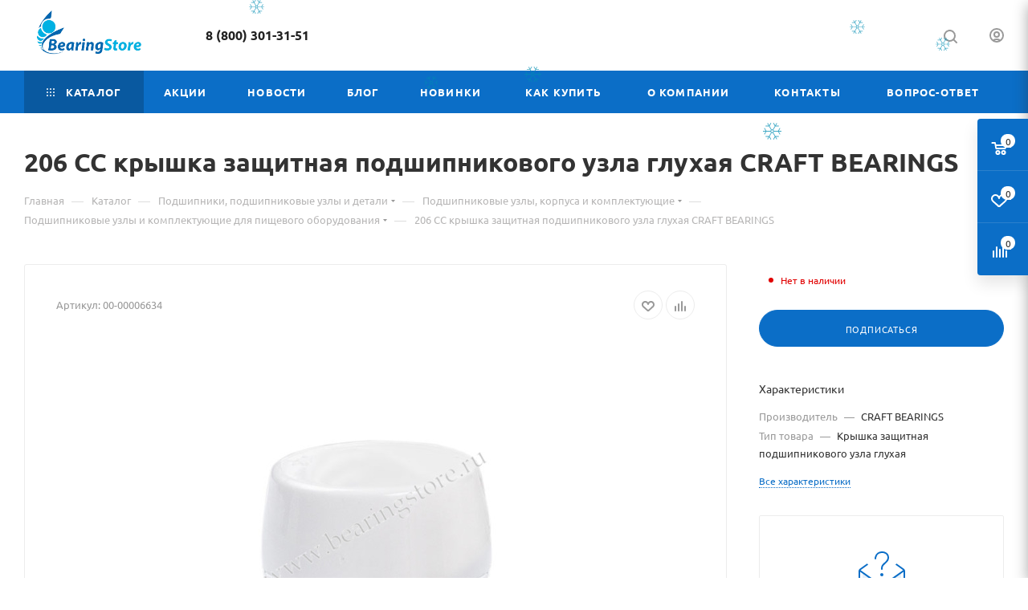

--- FILE ---
content_type: text/html; charset=UTF-8
request_url: https://bearingstore.ru/catalog/podshipniki_podshipnikovye_uzly_i_detali/podshipnikovye_uzly_korpusa_i_komplektuyushchie/podshipnikovye_uzly_i_komplektuyushchie_dlya_pishchevogo_oborudovaniya/63788/
body_size: 63838
content:
<!DOCTYPE html>
<html xmlns="http://www.w3.org/1999/xhtml" xml:lang="ru" lang="ru"  >
<head><link rel="canonical" href="https://bearingstore.ru/catalog/podshipniki_podshipnikovye_uzly_i_detali/podshipnikovye_uzly_korpusa_i_komplektuyushchie/podshipnikovye_uzly_i_komplektuyushchie_dlya_pishchevogo_oborudovaniya/63788/" />
	<title>206 CC крышка защитная подшипникового узла глухая CRAFT BEARINGS — каталог с ценами</title>
	<meta name="viewport" content="initial-scale=1.0, width=device-width, maximum-scale=1" />
	<meta name="HandheldFriendly" content="true" />
	<meta name="yes" content="yes" />
	<meta name="apple-mobile-web-app-status-bar-style" content="black" />
	<meta name="SKYPE_TOOLBAR" content="SKYPE_TOOLBAR_PARSER_COMPATIBLE" />
		<meta http-equiv="Content-Type" content="text/html; charset=UTF-8" />
<meta name="keywords" content="интернет-магазин подшипников, купить подшипники" />
<meta name="description" content="Заказать 206 CC крышка защитная подшипникового узла глухая CRAFT BEARINGS в интернет-магазине Bearingstore. Самовывоз, доставка ТК или собственным автопарком." />
<link href="/bitrix/js/ui/design-tokens/dist/ui.design-tokens.css?173192455126358"  rel="stylesheet" />
<link href="/bitrix/js/ui/fonts/opensans/ui.font.opensans.css?17319245512555"  rel="stylesheet" />
<link href="/bitrix/js/main/popup/dist/main.popup.bundle.css?175403554531694"  rel="stylesheet" />
<link href="/bitrix/cache/css/s1/aspro_max/page_09fa6f50d8c45c579a5c70945a0391e1/page_09fa6f50d8c45c579a5c70945a0391e1_v1.css?1768214329125066"  rel="stylesheet" />
<link href="/bitrix/cache/css/s1/aspro_max/template_6c1dd4ceef45a51c4515bad84c592909/template_6c1dd4ceef45a51c4515bad84c592909_v1.css?17682143271399383"  data-template-style="true" rel="stylesheet" />
<script>if(!window.BX)window.BX={};if(!window.BX.message)window.BX.message=function(mess){if(typeof mess==='object'){for(let i in mess) {BX.message[i]=mess[i];} return true;}};</script>
<script>(window.BX||top.BX).message({"JS_CORE_LOADING":"Загрузка...","JS_CORE_NO_DATA":"- Нет данных -","JS_CORE_WINDOW_CLOSE":"Закрыть","JS_CORE_WINDOW_EXPAND":"Развернуть","JS_CORE_WINDOW_NARROW":"Свернуть в окно","JS_CORE_WINDOW_SAVE":"Сохранить","JS_CORE_WINDOW_CANCEL":"Отменить","JS_CORE_WINDOW_CONTINUE":"Продолжить","JS_CORE_H":"ч","JS_CORE_M":"м","JS_CORE_S":"с","JSADM_AI_HIDE_EXTRA":"Скрыть лишние","JSADM_AI_ALL_NOTIF":"Показать все","JSADM_AUTH_REQ":"Требуется авторизация!","JS_CORE_WINDOW_AUTH":"Войти","JS_CORE_IMAGE_FULL":"Полный размер"});</script>
<script src="/bitrix/js/main/core/core.js?1757075387511455"></script>
<script>BX.Runtime.registerExtension({"name":"main.core","namespace":"BX","loaded":true});</script>
<script>BX.setJSList(["\/bitrix\/js\/main\/core\/core_ajax.js","\/bitrix\/js\/main\/core\/core_promise.js","\/bitrix\/js\/main\/polyfill\/promise\/js\/promise.js","\/bitrix\/js\/main\/loadext\/loadext.js","\/bitrix\/js\/main\/loadext\/extension.js","\/bitrix\/js\/main\/polyfill\/promise\/js\/promise.js","\/bitrix\/js\/main\/polyfill\/find\/js\/find.js","\/bitrix\/js\/main\/polyfill\/includes\/js\/includes.js","\/bitrix\/js\/main\/polyfill\/matches\/js\/matches.js","\/bitrix\/js\/ui\/polyfill\/closest\/js\/closest.js","\/bitrix\/js\/main\/polyfill\/fill\/main.polyfill.fill.js","\/bitrix\/js\/main\/polyfill\/find\/js\/find.js","\/bitrix\/js\/main\/polyfill\/matches\/js\/matches.js","\/bitrix\/js\/main\/polyfill\/core\/dist\/polyfill.bundle.js","\/bitrix\/js\/main\/core\/core.js","\/bitrix\/js\/main\/polyfill\/intersectionobserver\/js\/intersectionobserver.js","\/bitrix\/js\/main\/lazyload\/dist\/lazyload.bundle.js","\/bitrix\/js\/main\/polyfill\/core\/dist\/polyfill.bundle.js","\/bitrix\/js\/main\/parambag\/dist\/parambag.bundle.js"]);
</script>
<script>BX.Runtime.registerExtension({"name":"pull.protobuf","namespace":"BX","loaded":true});</script>
<script>BX.Runtime.registerExtension({"name":"rest.client","namespace":"window","loaded":true});</script>
<script>(window.BX||top.BX).message({"pull_server_enabled":"Y","pull_config_timestamp":1754035554,"shared_worker_allowed":"Y","pull_guest_mode":"N","pull_guest_user_id":0,"pull_worker_mtime":1746448613});(window.BX||top.BX).message({"PULL_OLD_REVISION":"Для продолжения корректной работы с сайтом необходимо перезагрузить страницу."});</script>
<script>BX.Runtime.registerExtension({"name":"pull.client","namespace":"BX","loaded":true});</script>
<script>BX.Runtime.registerExtension({"name":"pull","namespace":"window","loaded":true});</script>
<script>BX.Runtime.registerExtension({"name":"aspro_bootstrap","namespace":"window","loaded":true});</script>
<script>BX.Runtime.registerExtension({"name":"aspro_logo","namespace":"window","loaded":true});</script>
<script>(window.BX||top.BX).message({"CT_BST_SEARCH_BUTTON2":"Найти","SEARCH_IN_SITE_FULL":"По всему сайту","SEARCH_IN_SITE":"Везде","SEARCH_IN_CATALOG_FULL":"По каталогу","SEARCH_IN_CATALOG":"Каталог"});</script>
<script>BX.Runtime.registerExtension({"name":"aspro_searchtitle","namespace":"window","loaded":true});</script>
<script>BX.Runtime.registerExtension({"name":"aspro_line_block","namespace":"window","loaded":true});</script>
<script>BX.Runtime.registerExtension({"name":"aspro_mega_menu","namespace":"window","loaded":true});</script>
<script>BX.Runtime.registerExtension({"name":"ui.design-tokens","namespace":"window","loaded":true});</script>
<script>BX.Runtime.registerExtension({"name":"ui.fonts.opensans","namespace":"window","loaded":true});</script>
<script>BX.Runtime.registerExtension({"name":"main.popup","namespace":"BX.Main","loaded":true});</script>
<script>BX.Runtime.registerExtension({"name":"popup","namespace":"window","loaded":true});</script>
<script>BX.Runtime.registerExtension({"name":"aspro_swiper_init","namespace":"window","loaded":true});</script>
<script>BX.Runtime.registerExtension({"name":"aspro_swiper","namespace":"window","loaded":true});</script>
<script type="extension/settings" data-extension="currency.currency-core">{"region":"ru"}</script>
<script>BX.Runtime.registerExtension({"name":"currency.currency-core","namespace":"BX.Currency","loaded":true});</script>
<script>BX.Runtime.registerExtension({"name":"currency","namespace":"window","loaded":true});</script>
<script>BX.Runtime.registerExtension({"name":"aspro_swiper_main_styles","namespace":"window","loaded":true});</script>
<script>BX.Runtime.registerExtension({"name":"aspro_swiper_events","namespace":"window","loaded":true});</script>
<script>BX.Runtime.registerExtension({"name":"aspro_gallery_small","namespace":"window","loaded":true});</script>
<script>BX.Runtime.registerExtension({"name":"aspro_fancybox","namespace":"window","loaded":true});</script>
<script>BX.Runtime.registerExtension({"name":"aspro_detail_gallery","namespace":"window","loaded":true});</script>
<script>(window.BX||top.BX).message({"LANGUAGE_ID":"ru","FORMAT_DATE":"DD.MM.YYYY","FORMAT_DATETIME":"DD.MM.YYYY HH:MI:SS","COOKIE_PREFIX":"BITRIX_SM","SERVER_TZ_OFFSET":"10800","UTF_MODE":"Y","SITE_ID":"s1","SITE_DIR":"\/","USER_ID":"","SERVER_TIME":1768719353,"USER_TZ_OFFSET":0,"USER_TZ_AUTO":"Y","bitrix_sessid":"0733598280fcfd4b4ac6be049747ddff"});</script>

<script src="/bitrix/js/pull/protobuf/protobuf.js?1731924550274055"></script>
<script src="/bitrix/js/pull/protobuf/model.js?173192455070928"></script>
<script src="/bitrix/js/rest/client/rest.client.js?173192455017414"></script>
<script src="/bitrix/js/pull/client/pull.client.js?174644861383861"></script>
<script src="/bitrix/js/main/ajax.js?173192455435509"></script>
<script src="/bitrix/js/main/popup/dist/main.popup.bundle.js?1763382386119952"></script>
<script src="/bitrix/js/currency/currency-core/dist/currency-core.bundle.js?17319245508800"></script>
<script src="/bitrix/js/currency/core_currency.js?17319245501181"></script>
<script>BX.setJSList(["\/local\/templates\/.default\/components\/bitrix\/catalog\/main\/script.js","\/local\/templates\/.default\/components\/bitrix\/catalog.element\/main\/script.js","\/bitrix\/templates\/aspro_max\/js\/jquery.mCustomScrollbar.js","\/bitrix\/templates\/aspro_max\/components\/bitrix\/sale.prediction.product.detail\/main\/script.js","\/bitrix\/templates\/aspro_max\/components\/bitrix\/sale.gift.product\/main\/script.js","\/bitrix\/templates\/aspro_max\/js\/slider.swiper.min.js","\/bitrix\/templates\/aspro_max\/vendor\/js\/carousel\/swiper\/swiper-bundle.min.js","\/bitrix\/templates\/aspro_max\/components\/bitrix\/sale.gift.main.products\/main\/script.js","\/bitrix\/templates\/aspro_max\/js\/slider.swiper.galleryEvents.min.js","\/bitrix\/templates\/aspro_max\/js\/gallery_small.js","\/bitrix\/templates\/aspro_max\/js\/jquery.fancybox.min.js","\/bitrix\/templates\/aspro_max\/js\/jquery.history.js","\/bitrix\/templates\/aspro_max\/vendor\/js\/bootstrap.js","\/bitrix\/templates\/aspro_max\/js\/jquery.actual.min.js","\/bitrix\/templates\/aspro_max\/vendor\/js\/ripple.js","\/bitrix\/templates\/aspro_max\/js\/browser.js","\/bitrix\/templates\/aspro_max\/vendor\/js\/sticky-sidebar.js","\/bitrix\/templates\/aspro_max\/js\/jquery.alphanumeric.js","\/bitrix\/templates\/aspro_max\/js\/jquery.cookie.js","\/bitrix\/templates\/aspro_max\/js\/mobile.js","\/bitrix\/templates\/aspro_max\/js\/main.js","\/bitrix\/templates\/aspro_max\/js\/blocks\/blocks.js","\/bitrix\/templates\/aspro_max\/js\/logo.min.js","\/bitrix\/templates\/aspro_max\/js\/autoload\/dropdown-product.js","\/bitrix\/templates\/aspro_max\/js\/autoload\/item-action.js","\/bitrix\/templates\/aspro_max\/js\/autoload\/select_offer_load.js","\/bitrix\/templates\/aspro_max\/js\/jquery.validate.js","\/bitrix\/templates\/aspro_max\/js\/conditional\/validation.js","\/bitrix\/templates\/aspro_max\/js\/jquery.uniform.min.js","\/bitrix\/components\/bitrix\/search.title\/script.js","\/bitrix\/templates\/aspro_max\/components\/bitrix\/search.title\/mega_menu\/script.js","\/bitrix\/templates\/aspro_max\/js\/searchtitle.js","\/local\/templates\/main\/js\/custom.js","\/bitrix\/templates\/aspro_max\/components\/bitrix\/menu\/top\/script.js","\/bitrix\/templates\/aspro_max\/js\/mega_menu.js","\/local\/templates\/.default\/components\/bitrix\/search.title\/custom\/script.js","\/bitrix\/templates\/aspro_max\/js\/custom.js"]);</script>
<script>BX.setCSSList(["\/local\/templates\/.default\/components\/bitrix\/catalog\/main\/style.css","\/local\/templates\/.default\/components\/bitrix\/catalog.element\/main\/style.css","\/bitrix\/templates\/aspro_max\/vendor\/css\/carousel\/swiper\/swiper-bundle.min.css","\/bitrix\/templates\/aspro_max\/css\/slider.swiper.min.css","\/bitrix\/templates\/aspro_max\/components\/bitrix\/sale.gift.main.products\/main\/style.css","\/bitrix\/templates\/aspro_max\/css\/main_slider.min.css","\/bitrix\/templates\/aspro_max\/css\/gallery_small.css","\/bitrix\/templates\/aspro_max\/css\/jquery.fancybox.min.css","\/bitrix\/templates\/aspro_max\/css\/detail-gallery.css","\/bitrix\/templates\/aspro_max\/css\/fonts\/ubuntu\/css\/ubuntu.min.css","\/bitrix\/templates\/aspro_max\/css\/blocks\/dark-light-theme.css","\/bitrix\/templates\/aspro_max\/css\/colored.css","\/bitrix\/templates\/aspro_max\/vendor\/css\/bootstrap.css","\/bitrix\/templates\/aspro_max\/css\/styles.css","\/bitrix\/templates\/aspro_max\/css\/blocks\/blocks.css","\/bitrix\/templates\/aspro_max\/css\/blocks\/common.blocks\/counter-state\/counter-state.css","\/bitrix\/templates\/aspro_max\/css\/menu.css","\/bitrix\/templates\/aspro_max\/css\/catalog.css","\/bitrix\/templates\/aspro_max\/vendor\/css\/ripple.css","\/bitrix\/templates\/aspro_max\/css\/stores.css","\/bitrix\/templates\/aspro_max\/css\/yandex_map.css","\/bitrix\/templates\/aspro_max\/css\/header_fixed.css","\/bitrix\/templates\/aspro_max\/ajax\/ajax.css","\/include\/header_include\/styles.css","\/bitrix\/templates\/aspro_max\/css\/searchtitle.css","\/bitrix\/templates\/aspro_max\/components\/aspro\/social.info.max\/.default\/style.css","\/bitrix\/templates\/aspro_max\/css\/blocks\/line-block.min.css","\/local\/templates\/main\/css\/custom.css","\/bitrix\/templates\/aspro_max\/components\/bitrix\/menu\/top\/style.css","\/bitrix\/templates\/aspro_max\/css\/mega_menu.css","\/bitrix\/templates\/aspro_max\/components\/bitrix\/breadcrumb\/main\/style.css","\/bitrix\/templates\/aspro_max\/css\/footer.css","\/bitrix\/components\/aspro\/marketing.popup\/templates\/max\/style.css","\/bitrix\/templates\/aspro_max\/css\/jquery.mCustomScrollbar.min.css","\/bitrix\/templates\/aspro_max\/styles.css","\/bitrix\/templates\/aspro_max\/template_styles.css","\/bitrix\/templates\/aspro_max\/css\/header.css","\/bitrix\/templates\/aspro_max\/css\/media.css","\/bitrix\/templates\/aspro_max\/css\/h1-bold.css","\/bitrix\/templates\/aspro_max\/css\/round-elements.css","\/bitrix\/templates\/aspro_max\/themes\/custom_s1\/theme.css","\/bitrix\/templates\/aspro_max\/css\/widths\/width-3.css","\/bitrix\/templates\/aspro_max\/css\/fonts\/font-7.css","\/bitrix\/templates\/aspro_max\/css\/custom.css"]);</script>
<script>
					(function () {
						"use strict";
						var counter = function ()
						{
							var cookie = (function (name) {
								var parts = ("; " + document.cookie).split("; " + name + "=");
								if (parts.length == 2) {
									try {return JSON.parse(decodeURIComponent(parts.pop().split(";").shift()));}
									catch (e) {}
								}
							})("BITRIX_CONVERSION_CONTEXT_s1");
							if (cookie && cookie.EXPIRE >= BX.message("SERVER_TIME"))
								return;
							var request = new XMLHttpRequest();
							request.open("POST", "/bitrix/tools/conversion/ajax_counter.php", true);
							request.setRequestHeader("Content-type", "application/x-www-form-urlencoded");
							request.send(
								"SITE_ID="+encodeURIComponent("s1")+
								"&sessid="+encodeURIComponent(BX.bitrix_sessid())+
								"&HTTP_REFERER="+encodeURIComponent(document.referrer)
							);
						};
						if (window.frameRequestStart === true)
							BX.addCustomEvent("onFrameDataReceived", counter);
						else
							BX.ready(counter);
					})();
				</script>
<script>BX.message({'PORTAL_WIZARD_NAME':'Аспро: Максимум - интернет-магазин','PORTAL_WIZARD_DESC':'Аспро: Максимум - интернет магазин с поддержкой современных технологий: BigData, композитный сайт, фасетный поиск, адаптивная верстка','ASPRO_MAX_MOD_INST_OK':'Поздравляем, модуль «Аспро: Максимум - интернет-магазин» успешно установлен!<br />\nДля установки готового сайта, пожалуйста перейдите <a href=\'/bitrix/admin/wizard_list.php?lang=ru\'>в список мастеров<\/a> <br />и выберите пункт «Установить» в меню мастера aspro:max','ASPRO_MAX_MOD_UNINST_OK':'Удаление модуля успешно завершено','ASPRO_MAX_SCOM_INSTALL_NAME':'Аспро: Максимум - интернет-магазин','ASPRO_MAX_SCOM_INSTALL_DESCRIPTION':'Мастер создания интернет-магазина «Аспро: Максимум - интернет-магазин»','ASPRO_MAX_SCOM_INSTALL_TITLE':'Установка модуля \"Аспро: Максимум\"','ASPRO_MAX_SCOM_UNINSTALL_TITLE':'Удаление модуля \"Аспро: Максимум\"','ASPRO_MAX_SPER_PARTNER':'Аспро','ASPRO_MAX_PARTNER_URI':'http://www.aspro.ru','OPEN_WIZARDS_LIST':'Открыть список мастеров','ASPRO_MAX_INSTALL_SITE':'Установить готовый сайт','PHONE':'Телефон','FAST_VIEW':'Быстрый просмотр','TABLES_SIZE_TITLE':'Подбор размера','SOCIAL':'Социальные сети','DESCRIPTION':'Описание магазина','ITEMS':'Товары','LOGO':'Логотип','REGISTER_INCLUDE_AREA':'Текст о регистрации','AUTH_INCLUDE_AREA':'Текст об авторизации','FRONT_IMG':'Изображение компании','EMPTY_CART':'пуста','CATALOG_VIEW_MORE':'... Показать все','CATALOG_VIEW_LESS':'... Свернуть','JS_REQUIRED':'Заполните это поле','JS_FORMAT':'Неверный формат','JS_FILE_EXT':'Недопустимое расширение файла','JS_PASSWORD_COPY':'Пароли не совпадают','JS_PASSWORD_LENGTH':'Минимум 6 символов','JS_ERROR':'Неверно заполнено поле','JS_FILE_SIZE':'Максимальный размер 5мб','JS_FILE_BUTTON_NAME':'Выберите файл','JS_FILE_DEFAULT':'Прикрепите файл','JS_DATE':'Некорректная дата','JS_DATETIME':'Некорректная дата/время','JS_REQUIRED_LICENSES':'Согласитесь с условиями','JS_REQUIRED_OFFER':'Согласитесь с условиями','LICENSE_PROP':'Согласие на обработку персональных данных','LOGIN_LEN':'Введите минимум {0} символа','FANCY_CLOSE':'Закрыть','FANCY_NEXT':'Следующий','FANCY_PREV':'Предыдущий','TOP_AUTH_REGISTER':'Регистрация','CALLBACK':'Заказать звонок','ASK':'Задать вопрос','REVIEW':'Оставить отзыв','S_CALLBACK':'Заказать звонок','UNTIL_AKC':'До конца акции','TITLE_QUANTITY_BLOCK':'Остаток','TITLE_QUANTITY':'шт','TOTAL_SUMM_ITEM':'Общая стоимость ','SUBSCRIBE_SUCCESS':'Вы успешно подписались','RECAPTCHA_TEXT':'Подтвердите, что вы не робот','JS_RECAPTCHA_ERROR':'Пройдите проверку','COUNTDOWN_SEC':'сек','COUNTDOWN_MIN':'мин','COUNTDOWN_HOUR':'час','COUNTDOWN_DAY0':'дн','COUNTDOWN_DAY1':'дн','COUNTDOWN_DAY2':'дн','COUNTDOWN_WEAK0':'Недель','COUNTDOWN_WEAK1':'Неделя','COUNTDOWN_WEAK2':'Недели','COUNTDOWN_MONTH0':'Месяцев','COUNTDOWN_MONTH1':'Месяц','COUNTDOWN_MONTH2':'Месяца','COUNTDOWN_YEAR0':'Лет','COUNTDOWN_YEAR1':'Год','COUNTDOWN_YEAR2':'Года','COUNTDOWN_COMPACT_SEC':'с','COUNTDOWN_COMPACT_MIN':'м','COUNTDOWN_COMPACT_HOUR':'ч','COUNTDOWN_COMPACT_DAY':'д','COUNTDOWN_COMPACT_WEAK':'н','COUNTDOWN_COMPACT_MONTH':'м','COUNTDOWN_COMPACT_YEAR0':'л','COUNTDOWN_COMPACT_YEAR1':'г','CATALOG_PARTIAL_BASKET_PROPERTIES_ERROR':'Заполнены не все свойства у добавляемого товара','CATALOG_EMPTY_BASKET_PROPERTIES_ERROR':'Выберите свойства товара, добавляемые в корзину в параметрах компонента','CATALOG_ELEMENT_NOT_FOUND':'Элемент не найден','ERROR_ADD2BASKET':'Ошибка добавления товара в корзину','CATALOG_SUCCESSFUL_ADD_TO_BASKET':'Успешное добавление товара в корзину','ERROR_BASKET_TITLE':'Ошибка корзины','ERROR_BASKET_PROP_TITLE':'Выберите свойства, добавляемые в корзину','ERROR_BASKET_BUTTON':'Выбрать','BASKET_TOP':'Корзина в шапке','ERROR_ADD_DELAY_ITEM':'Ошибка отложенной корзины','VIEWED_TITLE':'Ранее вы смотрели','VIEWED_BEFORE':'Ранее вы смотрели','BEST_TITLE':'Лучшие предложения','CT_BST_SEARCH_BUTTON':'Поиск','CT_BST_SEARCH2_BUTTON':'Найти','BASKET_PRINT_BUTTON':'Распечатать','BASKET_CLEAR_ALL_BUTTON':'Очистить','BASKET_QUICK_ORDER_BUTTON':'Быстрый заказ','BASKET_CONTINUE_BUTTON':'Продолжить покупки','BASKET_ORDER_BUTTON':'Оформить заказ','SHARE_BUTTON':'Поделиться','BASKET_CHANGE_TITLE':'Ваш заказ','BASKET_CHANGE_LINK':'Изменить','MORE_INFO_SKU':'Купить','FROM':'от','BEFORE':'до','TITLE_BLOCK_VIEWED_NAME':'Ранее вы смотрели','T_BASKET':'Корзина','FILTER_EXPAND_VALUES':'Показать все','FILTER_HIDE_VALUES':'Свернуть','FULL_ORDER':'Полный заказ','CUSTOM_COLOR_CHOOSE':'Выбрать','CUSTOM_COLOR_CANCEL':'Отмена','S_MOBILE_MENU':'Меню','MAX_T_MENU_BACK':'Назад','MAX_T_MENU_CALLBACK':'Обратная связь','MAX_T_MENU_CONTACTS_TITLE':'Будьте на связи','SEARCH_TITLE':'Поиск','SEARCH_VALUES_EMPTY_TITLE':'Ничего не нашлось','SOCIAL_TITLE':'Оставайтесь на связи','HEADER_SCHEDULE':'Время работы','SEO_TEXT':'SEO описание','COMPANY_IMG':'Картинка компании','COMPANY_TEXT':'Описание компании','CONFIG_SAVE_SUCCESS':'Настройки сохранены','CONFIG_SAVE_FAIL':'Ошибка сохранения настроек','ITEM_ECONOMY':'Экономия','ITEM_ARTICLE':'Артикул: ','JS_FORMAT_ORDER':'имеет неверный формат','JS_BASKET_COUNT_TITLE':'В корзине товаров на SUMM','POPUP_VIDEO':'Видео','POPUP_GIFT_TEXT':'Нашли что-то особенное? Намекните другу о подарке!','ORDER_FIO_LABEL':'Ф.И.О.','ORDER_PHONE_LABEL':'Телефон','ORDER_REGISTER_BUTTON':'Регистрация','PRICES_TYPE':'Варианты цен','FILTER_HELPER_VALUES':' знач.','SHOW_MORE_SCU_MAIN':'Еще #COUNT#','SHOW_MORE_SCU_1':'предложение','SHOW_MORE_SCU_2':'предложения','SHOW_MORE_SCU_3':'предложений','PARENT_ITEM_NOT_FOUND':'Не найден основной товар для услуги в корзине. Обновите страницу и попробуйте снова.','INVALID_NUMBER':'Неверный номер','INVALID_COUNTRY_CODE':'Неверный код страны','TOO_SHORT':'Номер слишком короткий','TOO_LONG':'Номер слишком длинный','FORM_REQUIRED_FIELDS':'обязательные поля'})</script>
<link href="/bitrix/templates/aspro_max/css/critical.css?174221747433" data-skip-moving="true" rel="stylesheet">
<meta name="theme-color" content="#0b6ec7">
<style>:root{--theme-base-color: #0b6ec7;--theme-base-opacity-color: #0b6ec71a;--theme-base-color-hue:208;--theme-base-color-saturation:90%;--theme-base-color-lightness:41%;}</style>
<style>html {--theme-page-width: 1348px;--theme-page-width-padding: 30px}</style>
<script src="/bitrix/templates/aspro_max/js/observer.js" async defer></script>
<link href="/bitrix/templates/aspro_max/css/print.css?174221748023591" data-template-style="true" rel="stylesheet" media="print">
                    <script src="/bitrix/templates/aspro_max/js/app.js?17422175145512"></script>
                    <script data-skip-moving="true" src="/bitrix/js/main/jquery/jquery-2.2.4.min.js"></script>
                    <script data-skip-moving="true" src="/bitrix/templates/aspro_max/js/speed.min.js?=1742217502"></script>
<link rel="shortcut icon" href="/favicon.png" type="image/png" />
<link rel="apple-touch-icon" sizes="180x180" href="/upload/CMax/3f4/3f44feb9cd1af39c64c862ffae2efd60.png" />
<meta property="og:description" content="206 СС крышка защитная подшипникового узла глухая" />
<meta property="og:image" content="https://bearingstore.ru:443/upload/iblock/5ad/5mql8whm59e0mvdfhqar1jjr9686bkpe.jpg" />
<link rel="image_src" href="https://bearingstore.ru:443/upload/iblock/5ad/5mql8whm59e0mvdfhqar1jjr9686bkpe.jpg"  />
<meta property="og:title" content="206 CC крышка защитная подшипникового узла глухая CRAFT BEARINGS — каталог с ценами" />
<meta property="og:type" content="website" />
<meta property="og:url" content="https://bearingstore.ru:443/catalog/podshipniki_podshipnikovye_uzly_i_detali/podshipnikovye_uzly_korpusa_i_komplektuyushchie/podshipnikovye_uzly_i_komplektuyushchie_dlya_pishchevogo_oborudovaniya/63788/" />
<script src="/bitrix/templates/aspro_max/js/fetch/bottom_panel.js?1742217502771" defer=""></script>

<script  src="/bitrix/cache/js/s1/aspro_max/template_50176987807601d83d6de8f560dd6674/template_50176987807601d83d6de8f560dd6674_v1.js?1768214329527345"></script>
<script  src="/bitrix/cache/js/s1/aspro_max/page_59c0ac2576e30170330b4d9a91c82040/page_59c0ac2576e30170330b4d9a91c82040_v1.js?1768214329541065"></script>
		<style>html {--theme-items-gap:32px;--fixed-header:80px;}</style>	<!– Global site tag (gtag.js) - Google Analytics –>
<script async src="https://www.googletagmanager.com/gtag/js?id=UA-66229652-1"></script>
<script>
    window.dataLayer = window.dataLayer || [];
    function gtag(){dataLayer.push(arguments);}
    gtag('js', new Date());
    gtag('config', 'UA-66229652-1');
</script>
</head>
<body class=" site_s1  fill_bg_n catalog-delayed-btn-Y theme-light" id="main" data-site="/">
		
	<div id="panel"></div>
	
				<!--'start_frame_cache_basketitems-component-block'-->												<div id="ajax_basket"></div>
					<!--'end_frame_cache_basketitems-component-block'-->								<div class="cd-modal-bg"></div>
		<script data-skip-moving="true">var solutionName = 'arMaxOptions';</script>
		<script src="/bitrix/templates/aspro_max/js/setTheme.php?site_id=s1&site_dir=/" data-skip-moving="true"></script>
		<script>window.onload=function(){window.basketJSParams = window.basketJSParams || [];window.dataLayer = window.dataLayer || [];}
		BX.message({'MIN_ORDER_PRICE_TEXT':'<b>Минимальная сумма заказа #PRICE#<\/b><br/>Пожалуйста, добавьте еще товаров в корзину','LICENSES_TEXT':'Я ознакомлен с <a href=\"https://bearingstore.ru/include/licenses_detail.php\" target=\"_blank\">политикой конфиденциальности<\/a> и согласен на обработку персональных данных'});
		arAsproOptions.PAGES.FRONT_PAGE = window[solutionName].PAGES.FRONT_PAGE = "";arAsproOptions.PAGES.BASKET_PAGE = window[solutionName].PAGES.BASKET_PAGE = "";arAsproOptions.PAGES.ORDER_PAGE = window[solutionName].PAGES.ORDER_PAGE = "";arAsproOptions.PAGES.PERSONAL_PAGE = window[solutionName].PAGES.PERSONAL_PAGE = "";arAsproOptions.PAGES.CATALOG_PAGE = window[solutionName].PAGES.CATALOG_PAGE = "1";</script>
		<div class="wrapper1  header_bgcolored long_header colored_header catalog_page basket_fly fly2 basket_fill_COLOR side_LEFT block_side_NORMAL catalog_icons_N banner_auto with_fast_view mheader-vcustom header-vcustom header-font-lower_N regions_Y title_position_LEFT footer-v5 front-vindex1 mfixed_Y mfixed_view_always title-v3 lazy_N with_phones compact-catalog dark-hover-overlay normal-catalog-img landing-slider big-banners-mobile-slider bottom-icons-panel-N compact-breadcrumbs-slider catalog-delayed-btn-Y  ">

<div class="mega_fixed_menu scrollblock">
	<div class="maxwidth-theme">
		<svg class="svg svg-close" width="14" height="14" viewBox="0 0 14 14">
		  <path data-name="Rounded Rectangle 568 copy 16" d="M1009.4,953l5.32,5.315a0.987,0.987,0,0,1,0,1.4,1,1,0,0,1-1.41,0L1008,954.4l-5.32,5.315a0.991,0.991,0,0,1-1.4-1.4L1006.6,953l-5.32-5.315a0.991,0.991,0,0,1,1.4-1.4l5.32,5.315,5.31-5.315a1,1,0,0,1,1.41,0,0.987,0.987,0,0,1,0,1.4Z" transform="translate(-1001 -946)"></path>
		</svg>
		<i class="svg svg-close mask arrow"></i>
		<div class="row">
			<div class="col-md-9">
				<div class="left_menu_block">
					<div class="logo_block flexbox flexbox--row align-items-normal">
						<div class="logo">
							<a href="/"><img src="/upload/CMax/b9e/44nayclr3jfzyglj9aikex5ftr9f2lqt.png" alt="bearingstore" title="bearingstore" data-src="" /></a>						</div>
						<div class="top-description addr">
													</div>
					</div>
					<div class="search_block">
						<div class="search_wrap">
							<div class="search-block">
									<div class="search-wrapper">
		<div id="title-search_mega_menu">
			<form action="/catalog/" class="search">
				<div class="search-input-div">
					<input class="search-input" id="title-search-input_mega_menu" type="text" name="q" value="" placeholder="Поиск" size="20" maxlength="50" autocomplete="off" />
				</div>
				<div class="search-button-div">
					<button class="btn btn-search" type="submit" name="s" value="Найти"><i class="svg search2  inline " aria-hidden="true"><svg width="17" height="17" ><use xlink:href="/bitrix/templates/aspro_max/images/svg/header_icons_srite.svg?1765277998#search"></use></svg></i></button>
					
					<span class="close-block inline-search-hide"><span class="svg svg-close close-icons"></span></span>
				</div>
			</form>
		</div>
	</div>
<script>
	var jsControl = new JCTitleSearch3({
		//'WAIT_IMAGE': '/bitrix/themes/.default/images/wait.gif',
		'AJAX_PAGE' : '/catalog/podshipniki_podshipnikovye_uzly_i_detali/podshipnikovye_uzly_korpusa_i_komplektuyushchie/podshipnikovye_uzly_i_komplektuyushchie_dlya_pishchevogo_oborudovaniya/63788/',
		'CONTAINER_ID': 'title-search_mega_menu',
		'INPUT_ID': 'title-search-input_mega_menu',
		'INPUT_ID_TMP': 'title-search-input_mega_menu',
		'MIN_QUERY_LEN': 2
	});
</script>							</div>
						</div>
					</div>
										<!-- noindex -->

	<div class="burger_menu_wrapper">
		
			<div class="top_link_wrapper">
				<div class="menu-item dropdown catalog wide_menu   active">
					<div class="wrap">
						<a class="dropdown-toggle" href="/catalog/">
							<div class="link-title color-theme-hover">
																	<i class="svg inline  svg-inline-icon_catalog" aria-hidden="true" ><svg xmlns="http://www.w3.org/2000/svg" width="10" height="10" viewBox="0 0 10 10"><path  data-name="Rounded Rectangle 969 copy 7" class="cls-1" d="M644,76a1,1,0,1,1-1,1A1,1,0,0,1,644,76Zm4,0a1,1,0,1,1-1,1A1,1,0,0,1,648,76Zm4,0a1,1,0,1,1-1,1A1,1,0,0,1,652,76Zm-8,4a1,1,0,1,1-1,1A1,1,0,0,1,644,80Zm4,0a1,1,0,1,1-1,1A1,1,0,0,1,648,80Zm4,0a1,1,0,1,1-1,1A1,1,0,0,1,652,80Zm-8,4a1,1,0,1,1-1,1A1,1,0,0,1,644,84Zm4,0a1,1,0,1,1-1,1A1,1,0,0,1,648,84Zm4,0a1,1,0,1,1-1,1A1,1,0,0,1,652,84Z" transform="translate(-643 -76)"/></svg></i>																Каталог							</div>
						</a>
													<span class="tail"></span>
							<div class="burger-dropdown-menu row">
								<div class="menu-wrapper" >
									
																														<div class="col-md-4 dropdown-submenu active ">
																						<a href="/catalog/podshipniki_podshipnikovye_uzly_i_detali/" class="color-theme-hover" title="Подшипники, подшипниковые узлы и детали">
												<span class="name option-font-bold">Подшипники, подшипниковые узлы и детали</span>
											</a>
																								<div class="burger-dropdown-menu toggle_menu">
																																									<div class="menu-item  dropdown-submenu active">
															<a href="/catalog/podshipniki_podshipnikovye_uzly_i_detali/podshipnikovye_uzly_korpusa_i_komplektuyushchie/" title="Подшипниковые узлы, корпуса и комплектующие">
																<span class="name color-theme-hover">Подшипниковые узлы, корпуса и комплектующие</span>
															</a>
																															<div class="burger-dropdown-menu with_padding">
																																			<div class="menu-item active">
																			<a href="/catalog/podshipniki_podshipnikovye_uzly_i_detali/podshipnikovye_uzly_korpusa_i_komplektuyushchie/podshipnikovye_uzly_i_komplektuyushchie_dlya_pishchevogo_oborudovaniya/" title="Подшипниковые узлы и комплектующие для пищевого оборудования">
																				<span class="name color-theme-hover">Подшипниковые узлы и комплектующие для пищевого оборудования</span>
																			</a>
																		</div>
																																			<div class="menu-item ">
																			<a href="/catalog/podshipniki_podshipnikovye_uzly_i_detali/podshipnikovye_uzly_korpusa_i_komplektuyushchie/podshipnikovye_uzly_i_komplektuyushchie_osnovnogo_primeneniya/" title="Подшипниковые узлы и комплектующие основного применения">
																				<span class="name color-theme-hover">Подшипниковые узлы и комплектующие основного применения</span>
																			</a>
																		</div>
																																			<div class="menu-item ">
																			<a href="/catalog/podshipniki_podshipnikovye_uzly_i_detali/podshipnikovye_uzly_korpusa_i_komplektuyushchie/statsionarnye_korpusa/" title="Стационарные корпуса">
																				<span class="name color-theme-hover">Стационарные корпуса</span>
																			</a>
																		</div>
																																			<div class="menu-item ">
																			<a href="/catalog/podshipniki_podshipnikovye_uzly_i_detali/podshipnikovye_uzly_korpusa_i_komplektuyushchie/tortsevye_kryshki/" title="Торцевые крышки">
																				<span class="name color-theme-hover">Торцевые крышки</span>
																			</a>
																		</div>
																																			<div class="menu-item ">
																			<a href="/catalog/podshipniki_podshipnikovye_uzly_i_detali/podshipnikovye_uzly_korpusa_i_komplektuyushchie/uplotnitelnye_resheniya/" title="Уплотнительные решения">
																				<span class="name color-theme-hover">Уплотнительные решения</span>
																			</a>
																		</div>
																																			<div class="menu-item ">
																			<a href="/catalog/podshipniki_podshipnikovye_uzly_i_detali/podshipnikovye_uzly_korpusa_i_komplektuyushchie/fiksiruyushchie_koltsa/" title="Фиксирующие кольца">
																				<span class="name color-theme-hover">Фиксирующие кольца</span>
																			</a>
																		</div>
																																	</div>
																													</div>
																																									<div class="menu-item  dropdown-submenu ">
															<a href="/catalog/podshipniki_podshipnikovye_uzly_i_detali/sharikovye_podshipniki/" title="Шариковые подшипники">
																<span class="name color-theme-hover">Шариковые подшипники</span>
															</a>
																															<div class="burger-dropdown-menu with_padding">
																																			<div class="menu-item ">
																			<a href="/catalog/podshipniki_podshipnikovye_uzly_i_detali/sharikovye_podshipniki/radialno_upornye_sharikovye_podshipniki/" title="Радиально-упорные шариковые подшипники">
																				<span class="name color-theme-hover">Радиально-упорные шариковые подшипники</span>
																			</a>
																		</div>
																																			<div class="menu-item ">
																			<a href="/catalog/podshipniki_podshipnikovye_uzly_i_detali/sharikovye_podshipniki/radialnye_sharikovye_podshipniki/" title="Радиальные шариковые подшипники">
																				<span class="name color-theme-hover">Радиальные шариковые подшипники</span>
																			</a>
																		</div>
																																			<div class="menu-item ">
																			<a href="/catalog/podshipniki_podshipnikovye_uzly_i_detali/sharikovye_podshipniki/samoustanavlivayushchiesya_sharikovye_podshipniki/" title="Самоустанавливающиеся шариковые подшипники">
																				<span class="name color-theme-hover">Самоустанавливающиеся шариковые подшипники</span>
																			</a>
																		</div>
																																			<div class="menu-item ">
																			<a href="/catalog/podshipniki_podshipnikovye_uzly_i_detali/sharikovye_podshipniki/upornye_sharikovye_podshipniki/" title="Упорные шариковые подшипники">
																				<span class="name color-theme-hover">Упорные шариковые подшипники</span>
																			</a>
																		</div>
																																	</div>
																													</div>
																																									<div class="menu-item  dropdown-submenu ">
															<a href="/catalog/podshipniki_podshipnikovye_uzly_i_detali/rolikovye_podshipniki/" title="Роликовые подшипники">
																<span class="name color-theme-hover">Роликовые подшипники</span>
															</a>
																															<div class="burger-dropdown-menu with_padding">
																																			<div class="menu-item ">
																			<a href="/catalog/podshipniki_podshipnikovye_uzly_i_detali/rolikovye_podshipniki/igolchatye_rolikovye_podshipniki/" title="Игольчатые роликовые подшипники">
																				<span class="name color-theme-hover">Игольчатые роликовые подшипники</span>
																			</a>
																		</div>
																																			<div class="menu-item ">
																			<a href="/catalog/podshipniki_podshipnikovye_uzly_i_detali/rolikovye_podshipniki/konicheskie_rolikovye_podshipniki/" title="Конические роликовые подшипники">
																				<span class="name color-theme-hover">Конические роликовые подшипники</span>
																			</a>
																		</div>
																																			<div class="menu-item ">
																			<a href="/catalog/podshipniki_podshipnikovye_uzly_i_detali/rolikovye_podshipniki/sfericheskie_rolikovye_samoustanavlivayushchiesya_podshipniki/" title="Сферические роликовые (самоустанавливающиеся) подшипники">
																				<span class="name color-theme-hover">Сферические роликовые (самоустанавливающиеся) подшипники</span>
																			</a>
																		</div>
																																			<div class="menu-item ">
																			<a href="/catalog/podshipniki_podshipnikovye_uzly_i_detali/rolikovye_podshipniki/upornye_i_uporno_radialnye_rolikovye_podshipniki/" title="Упорные и упорно-радиальные роликовые подшипники">
																				<span class="name color-theme-hover">Упорные и упорно-радиальные роликовые подшипники</span>
																			</a>
																		</div>
																																			<div class="menu-item ">
																			<a href="/catalog/podshipniki_podshipnikovye_uzly_i_detali/rolikovye_podshipniki/tsilindricheskie_rolikovye_podshipniki/" title="Цилиндрические роликовые подшипники">
																				<span class="name color-theme-hover">Цилиндрические роликовые подшипники</span>
																			</a>
																		</div>
																																	</div>
																													</div>
																																									<div class="menu-item collapsed dropdown-submenu ">
															<a href="/catalog/podshipniki_podshipnikovye_uzly_i_detali/sfericheskie_podshipniki_skolzheniya/" title="Сферические подшипники скольжения">
																<span class="name color-theme-hover">Сферические подшипники скольжения</span>
															</a>
																															<div class="burger-dropdown-menu with_padding">
																																			<div class="menu-item ">
																			<a href="/catalog/podshipniki_podshipnikovye_uzly_i_detali/sfericheskie_podshipniki_skolzheniya/nakonechniki_shtokov/" title="Наконечники штоков">
																				<span class="name color-theme-hover">Наконечники штоков</span>
																			</a>
																		</div>
																																			<div class="menu-item ">
																			<a href="/catalog/podshipniki_podshipnikovye_uzly_i_detali/sfericheskie_podshipniki_skolzheniya/radialno_sfericheskie_podshipniki_skolzheniya/" title="Радиально сферические подшипники скольжения">
																				<span class="name color-theme-hover">Радиально сферические подшипники скольжения</span>
																			</a>
																		</div>
																																			<div class="menu-item ">
																			<a href="/catalog/podshipniki_podshipnikovye_uzly_i_detali/sfericheskie_podshipniki_skolzheniya/radialno_upornye_i_upornye_sfericheskie_podshipniki_skolzheniya/" title="Радиально-упорные и упорные сферические подшипники скольжения">
																				<span class="name color-theme-hover">Радиально-упорные и упорные сферические подшипники скольжения</span>
																			</a>
																		</div>
																																	</div>
																													</div>
																																									<div class="menu-item collapsed  ">
															<a href="/catalog/podshipniki_podshipnikovye_uzly_i_detali/miniatyurnye_sharikovye_podshipniki/" title="Миниатюрные шариковые подшипники">
																<span class="name color-theme-hover">Миниатюрные шариковые подшипники</span>
															</a>
																													</div>
																																									<div class="menu-item collapsed  ">
															<a href="/catalog/podshipniki_podshipnikovye_uzly_i_detali/spetsialnye_podshipniki_i_prochee/" title="Специальные подшипники и прочее">
																<span class="name color-theme-hover">Специальные подшипники и прочее</span>
															</a>
																													</div>
																																									<div class="menu-item collapsed dropdown-submenu ">
															<a href="/catalog/podshipniki_podshipnikovye_uzly_i_detali/vtulki/" title="Втулки">
																<span class="name color-theme-hover">Втулки</span>
															</a>
																															<div class="burger-dropdown-menu with_padding">
																																			<div class="menu-item ">
																			<a href="/catalog/podshipniki_podshipnikovye_uzly_i_detali/vtulki/vtulki_skolzheniya/" title="Втулки скольжения">
																				<span class="name color-theme-hover">Втулки скольжения</span>
																			</a>
																		</div>
																																			<div class="menu-item ">
																			<a href="/catalog/podshipniki_podshipnikovye_uzly_i_detali/vtulki/zakrepitelnye_vtulki_podshipnikov/" title="Закрепительные втулки подшипников">
																				<span class="name color-theme-hover">Закрепительные втулки подшипников</span>
																			</a>
																		</div>
																																			<div class="menu-item ">
																			<a href="/catalog/podshipniki_podshipnikovye_uzly_i_detali/vtulki/stopornye_shayby_i_gayki/" title="Стопорные шайбы и гайки">
																				<span class="name color-theme-hover">Стопорные шайбы и гайки</span>
																			</a>
																		</div>
																																			<div class="menu-item ">
																			<a href="/catalog/podshipniki_podshipnikovye_uzly_i_detali/vtulki/styazhnye_vtulki_podshipnikov/" title="Стяжные втулки подшипников">
																				<span class="name color-theme-hover">Стяжные втулки подшипников</span>
																			</a>
																		</div>
																																	</div>
																													</div>
																																									<div class="menu-item collapsed  ">
															<a href="/catalog/podshipniki_podshipnikovye_uzly_i_detali/opornye_roliki/" title="Опорные ролики">
																<span class="name color-theme-hover">Опорные ролики</span>
															</a>
																													</div>
																																									<div class="menu-item collapsed  ">
															<a href="/catalog/podshipniki_podshipnikovye_uzly_i_detali/sistemy_lineynogo_peremeshcheniya/" title="Системы линейного перемещения">
																<span class="name color-theme-hover">Системы линейного перемещения</span>
															</a>
																													</div>
																																									<div class="menu-item collapsed  ">
															<a href="/catalog/podshipniki_podshipnikovye_uzly_i_detali/tela_kacheniya/" title="Тела качения">
																<span class="name color-theme-hover">Тела качения</span>
															</a>
																													</div>
																									</div>
																					</div>
									
																														<div class="col-md-4 dropdown-submenu  ">
																						<a href="/catalog/zapasnye_chasti_i_remontnye_komplekty/" class="color-theme-hover" title="Запасные части и ремонтные комплекты">
												<span class="name option-font-bold">Запасные части и ремонтные комплекты</span>
											</a>
																								<div class="burger-dropdown-menu toggle_menu">
																																									<div class="menu-item   ">
															<a href="/catalog/zapasnye_chasti_i_remontnye_komplekty/zapchasti_dlya_velosipedov/" title="Запчасти для велосипедов">
																<span class="name color-theme-hover">Запчасти для велосипедов</span>
															</a>
																													</div>
																																									<div class="menu-item   ">
															<a href="/catalog/zapasnye_chasti_i_remontnye_komplekty/krestoviny/" title="Крестовины">
																<span class="name color-theme-hover">Крестовины</span>
															</a>
																													</div>
																																									<div class="menu-item   ">
															<a href="/catalog/zapasnye_chasti_i_remontnye_komplekty/opory_stoek_amortizatorov/" title="Опоры стоек (амортизаторов)">
																<span class="name color-theme-hover">Опоры стоек (амортизаторов)</span>
															</a>
																													</div>
																																									<div class="menu-item collapsed  ">
															<a href="/catalog/zapasnye_chasti_i_remontnye_komplekty/roliki_kryshi_pritsepov/" title="Ролики крыши прицепов">
																<span class="name color-theme-hover">Ролики крыши прицепов</span>
															</a>
																													</div>
																																									<div class="menu-item collapsed  ">
															<a href="/catalog/zapasnye_chasti_i_remontnye_komplekty/komplekty_remney_grm/" title="Комплекты ремней ГРМ">
																<span class="name color-theme-hover">Комплекты ремней ГРМ</span>
															</a>
																													</div>
																																									<div class="menu-item collapsed  ">
															<a href="/catalog/zapasnye_chasti_i_remontnye_komplekty/komplekty_stsepleniy_i_komplektuyushchie/" title="Комплекты сцеплений и комплектующие">
																<span class="name color-theme-hover">Комплекты сцеплений и комплектующие</span>
															</a>
																													</div>
																																									<div class="menu-item collapsed  ">
															<a href="/catalog/zapasnye_chasti_i_remontnye_komplekty/remkomplekty_agregatov/" title="Ремкомплекты агрегатов">
																<span class="name color-theme-hover">Ремкомплекты агрегатов</span>
															</a>
																													</div>
																																									<div class="menu-item collapsed  ">
															<a href="/catalog/zapasnye_chasti_i_remontnye_komplekty/remontnye_komplekty_stupits/" title="Ремонтные комплекты ступиц">
																<span class="name color-theme-hover">Ремонтные комплекты ступиц</span>
															</a>
																													</div>
																																									<div class="menu-item collapsed  ">
															<a href="/catalog/zapasnye_chasti_i_remontnye_komplekty/remontnye_komplekty_rospod_/" title="Ремонтные комплекты Rospod ">
																<span class="name color-theme-hover">Ремонтные комплекты Rospod </span>
															</a>
																													</div>
																																									<div class="menu-item collapsed  ">
															<a href="/catalog/zapasnye_chasti_i_remontnye_komplekty/remontnye_komplekty_stiralnykh_mashin/" title="Ремонтные комплекты стиральных машин">
																<span class="name color-theme-hover">Ремонтные комплекты стиральных машин</span>
															</a>
																													</div>
																																									<div class="menu-item collapsed dropdown-submenu ">
															<a href="/catalog/zapasnye_chasti_i_remontnye_komplekty/podshipniki_dlya_a_m_niva/" title="Подшипники для а/м Niva">
																<span class="name color-theme-hover">Подшипники для а/м Niva</span>
															</a>
																															<div class="burger-dropdown-menu with_padding">
																																			<div class="menu-item ">
																			<a href="/catalog/zapasnye_chasti_i_remontnye_komplekty/podshipniki_dlya_a_m_niva/podshipniki_vodyanogo_nasosa/" title="Подшипники водяного насоса">
																				<span class="name color-theme-hover">Подшипники водяного насоса</span>
																			</a>
																		</div>
																																			<div class="menu-item ">
																			<a href="/catalog/zapasnye_chasti_i_remontnye_komplekty/podshipniki_dlya_a_m_niva/podshipniki_generatora/" title="Подшипники генератора">
																				<span class="name color-theme-hover">Подшипники генератора</span>
																			</a>
																		</div>
																																			<div class="menu-item ">
																			<a href="/catalog/zapasnye_chasti_i_remontnye_komplekty/podshipniki_dlya_a_m_niva/podshipniki_zadnego_mosta/" title="Подшипники заднего моста">
																				<span class="name color-theme-hover">Подшипники заднего моста</span>
																			</a>
																		</div>
																																			<div class="menu-item ">
																			<a href="/catalog/zapasnye_chasti_i_remontnye_komplekty/podshipniki_dlya_a_m_niva/podshipniki_kpp/" title="Подшипники КПП">
																				<span class="name color-theme-hover">Подшипники КПП</span>
																			</a>
																		</div>
																																			<div class="menu-item ">
																			<a href="/catalog/zapasnye_chasti_i_remontnye_komplekty/podshipniki_dlya_a_m_niva/podshipniki_perednego_mosta/" title="Подшипники переднего моста">
																				<span class="name color-theme-hover">Подшипники переднего моста</span>
																			</a>
																		</div>
																																			<div class="menu-item ">
																			<a href="/catalog/zapasnye_chasti_i_remontnye_komplekty/podshipniki_dlya_a_m_niva/podshipniki_razdatochnoy_korobki/" title="Подшипники раздаточной коробки">
																				<span class="name color-theme-hover">Подшипники раздаточной коробки</span>
																			</a>
																		</div>
																																			<div class="menu-item ">
																			<a href="/catalog/zapasnye_chasti_i_remontnye_komplekty/podshipniki_dlya_a_m_niva/podshipniki_stupitsy_perednego_kolesa/" title="Подшипники ступицы переднего колеса">
																				<span class="name color-theme-hover">Подшипники ступицы переднего колеса</span>
																			</a>
																		</div>
																																			<div class="menu-item ">
																			<a href="/catalog/zapasnye_chasti_i_remontnye_komplekty/podshipniki_dlya_a_m_niva/podshipniki_stsepleniya/" title="Подшипники сцепления">
																				<span class="name color-theme-hover">Подшипники сцепления</span>
																			</a>
																		</div>
																																			<div class="menu-item ">
																			<a href="/catalog/zapasnye_chasti_i_remontnye_komplekty/podshipniki_dlya_a_m_niva/remkomplekt/" title="Ремкомплект">
																				<span class="name color-theme-hover">Ремкомплект</span>
																			</a>
																		</div>
																																	</div>
																													</div>
																									</div>
																					</div>
									
																														<div class="col-md-4 dropdown-submenu  ">
																						<a href="/catalog/aktsionnye_tovary/" class="color-theme-hover" title="Акционные товары">
												<span class="name option-font-bold">Акционные товары</span>
											</a>
																								<div class="burger-dropdown-menu toggle_menu">
																																									<div class="menu-item   ">
															<a href="/catalog/aktsionnye_tovary/generatora_i_konditsionera/" title="Генератора и кондиционера">
																<span class="name color-theme-hover">Генератора и кондиционера</span>
															</a>
																													</div>
																																									<div class="menu-item   ">
															<a href="/catalog/aktsionnye_tovary/dvigatelya_transmissii_i_ru/" title="Двигателя, трансмиссии и РУ">
																<span class="name color-theme-hover">Двигателя, трансмиссии и РУ</span>
															</a>
																													</div>
																																									<div class="menu-item   ">
															<a href="/catalog/aktsionnye_tovary/drugoe_1/" title="Другое">
																<span class="name color-theme-hover">Другое</span>
															</a>
																													</div>
																																									<div class="menu-item collapsed  ">
															<a href="/catalog/aktsionnye_tovary/zapchasti/" title="Запчасти">
																<span class="name color-theme-hover">Запчасти</span>
															</a>
																													</div>
																																									<div class="menu-item collapsed  ">
															<a href="/catalog/aktsionnye_tovary/komplekt_stsepleniya/" title="Комплект сцепления">
																<span class="name color-theme-hover">Комплект сцепления</span>
															</a>
																													</div>
																																									<div class="menu-item collapsed  ">
															<a href="/catalog/aktsionnye_tovary/kalibrovannye_plastiny_rospod_i_skf/" title="Калиброванные пластины ROSPOD и SKF">
																<span class="name color-theme-hover">Калиброванные пластины ROSPOD и SKF</span>
															</a>
																													</div>
																																									<div class="menu-item collapsed  ">
															<a href="/catalog/aktsionnye_tovary/krestovina/" title="Крестовина">
																<span class="name color-theme-hover">Крестовина</span>
															</a>
																													</div>
																																									<div class="menu-item collapsed  ">
															<a href="/catalog/aktsionnye_tovary/podshipniki_i_remkomplekty_stupitsy/" title="Подшипники и ремкомплекты ступицы">
																<span class="name color-theme-hover">Подшипники и ремкомплекты ступицы</span>
															</a>
																													</div>
																																									<div class="menu-item collapsed  ">
															<a href="/catalog/aktsionnye_tovary/podshipnikovye_uzly_dlya_s_kh/" title="Подшипниковые узлы для с/х">
																<span class="name color-theme-hover">Подшипниковые узлы для с/х</span>
															</a>
																													</div>
																																									<div class="menu-item collapsed  ">
															<a href="/catalog/aktsionnye_tovary/remkomplekt_remnya_grm/" title="Ремкомплект ремня ГРМ">
																<span class="name color-theme-hover">Ремкомплект ремня ГРМ</span>
															</a>
																													</div>
																																									<div class="menu-item collapsed  ">
															<a href="/catalog/aktsionnye_tovary/remkomplekty_rospod/" title="Ремкомплекты ROSPOD">
																<span class="name color-theme-hover">Ремкомплекты ROSPOD</span>
															</a>
																													</div>
																																									<div class="menu-item collapsed  ">
															<a href="/catalog/aktsionnye_tovary/remni_i_roliki_agregatnogo_i_grm_remney/" title="Ремни и ролики агрегатного и ГРМ ремней">
																<span class="name color-theme-hover">Ремни и ролики агрегатного и ГРМ ремней</span>
															</a>
																													</div>
																																									<div class="menu-item collapsed  ">
															<a href="/catalog/aktsionnye_tovary/roliki_kryshi_pritsepov_1/" title="Ролики крыши прицепов">
																<span class="name color-theme-hover">Ролики крыши прицепов</span>
															</a>
																													</div>
																																									<div class="menu-item collapsed  ">
															<a href="/catalog/aktsionnye_tovary/rolikovye_s_konicheskimi_rolikami/" title="Роликовые с коническими роликами">
																<span class="name color-theme-hover">Роликовые с коническими роликами</span>
															</a>
																													</div>
																																									<div class="menu-item collapsed  ">
															<a href="/catalog/aktsionnye_tovary/shrus_privodnye_valy_instrument/" title="ШРУС, приводные валы, инструмент">
																<span class="name color-theme-hover">ШРУС, приводные валы, инструмент</span>
															</a>
																													</div>
																									</div>
																					</div>
									
																														<div class="col-md-4 dropdown-submenu  ">
																						<a href="/catalog/instrumenty/" class="color-theme-hover" title="Инструменты">
												<span class="name option-font-bold">Инструменты</span>
											</a>
																								<div class="burger-dropdown-menu toggle_menu">
																																									<div class="menu-item   ">
															<a href="/catalog/instrumenty/kalibrovannye_plastiny/" title="Калиброванные пластины">
																<span class="name color-theme-hover">Калиброванные пластины</span>
															</a>
																													</div>
																																									<div class="menu-item   ">
															<a href="/catalog/instrumenty/gidravlicheskie_instrumenty/" title="Гидравлические инструменты">
																<span class="name color-theme-hover">Гидравлические инструменты</span>
															</a>
																													</div>
																																									<div class="menu-item   ">
															<a href="/catalog/instrumenty/izmeritelnye_ustroystva/" title="Измерительные устройства">
																<span class="name color-theme-hover">Измерительные устройства</span>
															</a>
																													</div>
																																									<div class="menu-item collapsed  ">
															<a href="/catalog/instrumenty/instrumenty_dlya_smazyvaniya/" title="Инструменты для смазывания">
																<span class="name color-theme-hover">Инструменты для смазывания</span>
															</a>
																													</div>
																																									<div class="menu-item collapsed  ">
															<a href="/catalog/instrumenty/mekhanicheskie_instrumenty/" title="Механические инструменты">
																<span class="name color-theme-hover">Механические инструменты</span>
															</a>
																													</div>
																																									<div class="menu-item collapsed  ">
															<a href="/catalog/instrumenty/nagrevatelnye_ustroystva/" title="Нагревательные устройства">
																<span class="name color-theme-hover">Нагревательные устройства</span>
															</a>
																													</div>
																									</div>
																					</div>
									
																														<div class="col-md-4 dropdown-submenu  ">
																						<a href="/catalog/smazochnye_materialy/" class="color-theme-hover" title="Смазочные материалы">
												<span class="name option-font-bold">Смазочные материалы</span>
											</a>
																								<div class="burger-dropdown-menu toggle_menu">
																																									<div class="menu-item   ">
															<a href="/catalog/smazochnye_materialy/sistemy_smazyvaniya/" title="Системы смазывания">
																<span class="name color-theme-hover">Системы смазывания</span>
															</a>
																													</div>
																																									<div class="menu-item   ">
															<a href="/catalog/smazochnye_materialy/spetsialnye_smazki/" title="Специальные смазки">
																<span class="name color-theme-hover">Специальные смазки</span>
															</a>
																													</div>
																																									<div class="menu-item   ">
															<a href="/catalog/smazochnye_materialy/universalnye_smazki/" title="Универсальные смазки">
																<span class="name color-theme-hover">Универсальные смазки</span>
															</a>
																													</div>
																									</div>
																					</div>
									
																														<div class="col-md-4 dropdown-submenu  ">
																						<a href="/catalog/detali_promyshlennykh_transmissiy/" class="color-theme-hover" title="Детали промышленных трансмиссий">
												<span class="name option-font-bold">Детали промышленных трансмиссий</span>
											</a>
																								<div class="burger-dropdown-menu toggle_menu">
																																									<div class="menu-item   ">
															<a href="/catalog/detali_promyshlennykh_transmissiy/remni/" title="Ремни">
																<span class="name color-theme-hover">Ремни</span>
															</a>
																													</div>
																																									<div class="menu-item   ">
															<a href="/catalog/detali_promyshlennykh_transmissiy/vtulki_i_stupitsy/" title="Втулки и ступицы">
																<span class="name color-theme-hover">Втулки и ступицы</span>
															</a>
																													</div>
																																									<div class="menu-item   ">
															<a href="/catalog/detali_promyshlennykh_transmissiy/mufty/" title="Муфты">
																<span class="name color-theme-hover">Муфты</span>
															</a>
																													</div>
																																									<div class="menu-item collapsed  ">
															<a href="/catalog/detali_promyshlennykh_transmissiy/privodnye_tsepi_i_zvenya/" title="Приводные цепи и звенья">
																<span class="name color-theme-hover">Приводные цепи и звенья</span>
															</a>
																													</div>
																																									<div class="menu-item collapsed  ">
															<a href="/catalog/detali_promyshlennykh_transmissiy/shkivy_i_zvyezdochki/" title="Шкивы и звёздочки">
																<span class="name color-theme-hover">Шкивы и звёздочки</span>
															</a>
																													</div>
																									</div>
																					</div>
									
																														<div class="col-md-4 dropdown-submenu  ">
																						<a href="/catalog/drugoe/" class="color-theme-hover" title="Другое">
												<span class="name option-font-bold">Другое</span>
											</a>
																								<div class="burger-dropdown-menu toggle_menu">
																																									<div class="menu-item   ">
															<a href="/catalog/drugoe/stopornye_koltsa/" title="Стопорные кольца">
																<span class="name color-theme-hover">Стопорные кольца</span>
															</a>
																													</div>
																																									<div class="menu-item   ">
															<a href="/catalog/drugoe/kleevye_tekhnologii_fiksatory_i_germetiki/" title="Клеевые технологии (фиксаторы и герметики)">
																<span class="name color-theme-hover">Клеевые технологии (фиксаторы и герметики)</span>
															</a>
																													</div>
																																									<div class="menu-item   ">
															<a href="/catalog/drugoe/manzhety_uplotneniya_vtulki_valov/" title="Манжеты, уплотнения, втулки валов">
																<span class="name color-theme-hover">Манжеты, уплотнения, втулки валов</span>
															</a>
																													</div>
																									</div>
																					</div>
									
																														<div class="col-md-4 dropdown-submenu  ">
																						<a href="/catalog/novinki/" class="color-theme-hover" title="Новинки">
												<span class="name option-font-bold">Новинки</span>
											</a>
																								<div class="burger-dropdown-menu toggle_menu">
																																									<div class="menu-item   ">
															<a href="/catalog/novinki/miniatyurnye_podshipniki_iz_nerzhaveyushchey_stali_/" title="Миниатюрные подшипники из нержавеющей стали ">
																<span class="name color-theme-hover">Миниатюрные подшипники из нержавеющей стали </span>
															</a>
																													</div>
																																									<div class="menu-item   ">
															<a href="/catalog/novinki/podshipniki_s_tokoizoliruyushchim_pokrytiem/" title="Подшипники с токоизолирующим покрытием">
																<span class="name color-theme-hover">Подшипники с токоизолирующим покрытием</span>
															</a>
																													</div>
																																									<div class="menu-item   ">
															<a href="/catalog/novinki/radialno_upornye_sharikovye_podshipniki_dlya_universalnogo_i_odinochnogo_montazha/" title="Радиально-упорные шариковые подшипники для универсального и одиночного монтажа">
																<span class="name color-theme-hover">Радиально-упорные шариковые подшипники для универсального и одиночного монтажа</span>
															</a>
																													</div>
																																									<div class="menu-item collapsed  ">
															<a href="/catalog/novinki/avtomobilnye_remkomplekty/" title="Автомобильные ремкомплекты">
																<span class="name color-theme-hover">Автомобильные ремкомплекты</span>
															</a>
																													</div>
																																									<div class="menu-item collapsed  ">
															<a href="/catalog/novinki/v_obraznye_uplotneniya_nqk/" title="V-образные уплотнения NQK">
																<span class="name color-theme-hover">V-образные уплотнения NQK</span>
															</a>
																													</div>
																																									<div class="menu-item collapsed  ">
															<a href="/catalog/novinki/vtulki_nachi/" title="Втулки Nachi">
																<span class="name color-theme-hover">Втулки Nachi</span>
															</a>
																													</div>
																																									<div class="menu-item collapsed  ">
															<a href="/catalog/novinki/besseparatornye_dvukhryadnye_rolikovye_podshipniki_craft_bearings/" title="Бессепараторные двухрядные роликовые подшипники CRAFT BEARINGS">
																<span class="name color-theme-hover">Бессепараторные двухрядные роликовые подшипники CRAFT BEARINGS</span>
															</a>
																													</div>
																																									<div class="menu-item collapsed  ">
															<a href="/catalog/novinki/igolchatye_rolikovye_podshipniki_s_vnutrennim_koltsom_/" title="Игольчатые роликовые подшипники с внутренним кольцом ">
																<span class="name color-theme-hover">Игольчатые роликовые подшипники с внутренним кольцом </span>
															</a>
																													</div>
																																									<div class="menu-item collapsed  ">
															<a href="/catalog/novinki/dvukhryadnye_rolikovye_sfericheskie_podshipniki_v_vibroustoychivom_ispolnenii/" title="Двухрядные роликовые сферические подшипники в виброустойчивом исполнении">
																<span class="name color-theme-hover">Двухрядные роликовые сферические подшипники в виброустойчивом исполнении</span>
															</a>
																													</div>
																																									<div class="menu-item collapsed  ">
															<a href="/catalog/novinki/zapchasti_dlya_zernouborochnoy_tekhniki/" title="Запчасти для зерноуборочной техники">
																<span class="name color-theme-hover">Запчасти для зерноуборочной техники</span>
															</a>
																													</div>
																																									<div class="menu-item collapsed  ">
															<a href="/catalog/novinki/komplektuyushchie_nachi_dlya_razemnykh_korpusov/" title="Комплектующие NACHI для разъемных корпусов">
																<span class="name color-theme-hover">Комплектующие NACHI для разъемных корпусов</span>
															</a>
																													</div>
																																									<div class="menu-item collapsed  ">
															<a href="/catalog/novinki/podshipniki_dlya_elektrodvigateley/" title="Подшипники для электродвигателей">
																<span class="name color-theme-hover">Подшипники для электродвигателей</span>
															</a>
																													</div>
																																									<div class="menu-item collapsed  ">
															<a href="/catalog/novinki/korpusnye_podshipniki_s_usilennym_uplotneniem/" title="Корпусные подшипники с усиленным уплотнением">
																<span class="name color-theme-hover">Корпусные подшипники с усиленным уплотнением</span>
															</a>
																													</div>
																																									<div class="menu-item collapsed  ">
															<a href="/catalog/novinki/oblegchennye_podshipnikovye_uzly/" title="Облегченные подшипниковые узлы">
																<span class="name color-theme-hover">Облегченные подшипниковые узлы</span>
															</a>
																													</div>
																																									<div class="menu-item collapsed  ">
															<a href="/catalog/novinki/opornye_roliki_s_tsapfoy/" title="Опорные ролики с цапфой">
																<span class="name color-theme-hover">Опорные ролики с цапфой</span>
															</a>
																													</div>
																																									<div class="menu-item collapsed  ">
															<a href="/catalog/novinki/krestoviny_rospod/" title="Крестовины ROSPOD">
																<span class="name color-theme-hover">Крестовины ROSPOD</span>
															</a>
																													</div>
																																									<div class="menu-item collapsed  ">
															<a href="/catalog/novinki/podshipniki_v_sbore_s_vtulkami/" title="Подшипники в сборе с втулками">
																<span class="name color-theme-hover">Подшипники в сборе с втулками</span>
															</a>
																													</div>
																																									<div class="menu-item collapsed  ">
															<a href="/catalog/novinki/sharnirnye_nakonechniki_iz_nerzhaveyushchey_stali/" title="Шарнирные наконечники из нержавеющей стали">
																<span class="name color-theme-hover">Шарнирные наконечники из нержавеющей стали</span>
															</a>
																													</div>
																																									<div class="menu-item collapsed  ">
															<a href="/catalog/novinki/polimernye_podshipnikovye_uzly_i_uzly_iz_nerzhaveyushchey_stali/" title="Полимерные подшипниковые узлы и узлы из нержавеющей стали">
																<span class="name color-theme-hover">Полимерные подшипниковые узлы и узлы из нержавеющей стали</span>
															</a>
																													</div>
																																									<div class="menu-item collapsed  ">
															<a href="/catalog/novinki/razemnye_rolikovye_podshipniki/" title="Разъемные роликовые подшипники">
																<span class="name color-theme-hover">Разъемные роликовые подшипники</span>
															</a>
																													</div>
																																									<div class="menu-item collapsed  ">
															<a href="/catalog/novinki/upornye_sharikopodshipniki_s_uluchshennym_separatorom/" title="Упорные шарикоподшипники с улучшенным сепаратором">
																<span class="name color-theme-hover">Упорные шарикоподшипники с улучшенным сепаратором</span>
															</a>
																													</div>
																																									<div class="menu-item collapsed  ">
															<a href="/catalog/novinki/shtampovannye_stalnye_korpusa/" title="Штампованные стальные корпуса">
																<span class="name color-theme-hover">Штампованные стальные корпуса</span>
															</a>
																													</div>
																									</div>
																					</div>
																	</div>
							</div>
											</div>
				</div>
			</div>
					
		<div class="bottom_links_wrapper row">
								<div class="menu-item col-md-4 unvisible    ">
					<div class="wrap">
						<a class="" href="/catalog/aktsionnye_tovary/">
							<div class="link-title color-theme-hover">
																Акции							</div>
						</a>
											</div>
				</div>
								<div class="menu-item col-md-4 unvisible    ">
					<div class="wrap">
						<a class="" href="/company/news/">
							<div class="link-title color-theme-hover">
																Новости							</div>
						</a>
											</div>
				</div>
								<div class="menu-item col-md-4 unvisible    ">
					<div class="wrap">
						<a class="" href="/blog/">
							<div class="link-title color-theme-hover">
																Блог							</div>
						</a>
											</div>
				</div>
								<div class="menu-item col-md-4 unvisible    ">
					<div class="wrap">
						<a class="" href="/catalog/novinki/">
							<div class="link-title color-theme-hover">
																Новинки							</div>
						</a>
											</div>
				</div>
								<div class="menu-item col-md-4 unvisible dropdown   ">
					<div class="wrap">
						<a class="dropdown-toggle" href="/help/">
							<div class="link-title color-theme-hover">
																Как купить							</div>
						</a>
													<span class="tail"></span>
							<div class="burger-dropdown-menu">
								<div class="menu-wrapper" >
									
																														<div class="  ">
																						<a href="/help/delivery/" class="color-theme-hover" title="Условия доставки">
												<span class="name option-font-bold">Условия доставки</span>
											</a>
																					</div>
									
																														<div class="  ">
																						<a href="/help/payment/" class="color-theme-hover" title="Условия оплаты">
												<span class="name option-font-bold">Условия оплаты</span>
											</a>
																					</div>
									
																														<div class="  ">
																						<a href="/contacts/" class="color-theme-hover" title="Пункты выдачи товара">
												<span class="name option-font-bold">Пункты выдачи товара</span>
											</a>
																					</div>
									
																														<div class="  ">
																						<a href="/help/legalsale/" class="color-theme-hover" title="Юридическим лицам">
												<span class="name option-font-bold">Юридическим лицам</span>
											</a>
																					</div>
									
																														<div class="  ">
																						<a href="/help/warranty/" class="color-theme-hover" title="Возврат товара">
												<span class="name option-font-bold">Возврат товара</span>
											</a>
																					</div>
									
																														<div class="  ">
																						<a href="/help/conditions/" class="color-theme-hover" title="Соглашение об использовании сайта">
												<span class="name option-font-bold">Соглашение об использовании сайта</span>
											</a>
																					</div>
									
																														<div class="  ">
																						<a href="/help/dogovor-oferty/" class="color-theme-hover" title="Договор оферты">
												<span class="name option-font-bold">Договор оферты</span>
											</a>
																					</div>
																	</div>
							</div>
											</div>
				</div>
								<div class="menu-item col-md-4 unvisible    ">
					<div class="wrap">
						<a class="" href="/company/">
							<div class="link-title color-theme-hover">
																О компании							</div>
						</a>
											</div>
				</div>
								<div class="menu-item col-md-4 unvisible    ">
					<div class="wrap">
						<a class="" href="/contacts/">
							<div class="link-title color-theme-hover">
																Контакты							</div>
						</a>
											</div>
				</div>
								<div class="menu-item col-md-4 unvisible    ">
					<div class="wrap">
						<a class="" href="/info/faq/">
							<div class="link-title color-theme-hover">
																Вопрос-ответ							</div>
						</a>
											</div>
				</div>
					</div>

	</div>
					<!-- /noindex -->
														</div>
			</div>
			<div class="col-md-3">
				<div class="right_menu_block">
					<div class="contact_wrap">
						<div class="info">
							<div class="phone blocks">
								<div class="">
									                                <!-- noindex -->
            <div class="phone with_dropdown white sm">
                                    <div class="wrap">
                        <div>
                                    <i class="svg svg-inline-phone  inline " aria-hidden="true"><svg width="5" height="13" ><use xlink:href="/bitrix/templates/aspro_max/images/svg/header_icons_srite.svg?1765277998#phone_footer"></use></svg></i><a rel="nofollow" href="tel:88003013151">8 (800) 301-31-51</a>
                                        </div>
                    </div>
                                            </div>
            <!-- /noindex -->
                								</div>
								<div class="callback_wrap">
									<span class="callback-block animate-load font_upper colored" data-event="jqm" data-param-form_id="CALLBACK" data-name="callback">Заказать звонок</span>
								</div>
							</div>
							<div class="question_button_wrapper">
								<span class="btn btn-lg btn-transparent-border-color btn-wide animate-load colored_theme_hover_bg-el" data-event="jqm" data-param-form_id="ASK" data-name="ask">
									Задать вопрос								</span>
							</div>
							<div class="person_wrap">
        <!--'start_frame_cache_header-auth-block1'-->            <!-- noindex --><div class="auth_wr_inner "><a rel="nofollow" title="Мой кабинет" class="personal-link dark-color animate-load" data-event="jqm" data-param-backurl="%2Fcatalog%2Fpodshipniki_podshipnikovye_uzly_i_detali%2Fpodshipnikovye_uzly_korpusa_i_komplektuyushchie%2Fpodshipnikovye_uzly_i_komplektuyushchie_dlya_pishchevogo_oborudovaniya%2F63788%2F" data-param-type="auth" data-name="auth" href="/personal/"><i class="svg svg-inline-cabinet big inline " aria-hidden="true"><svg width="18" height="18" ><use xlink:href="/bitrix/templates/aspro_max/images/svg/header_icons_srite.svg?1765277998#user"></use></svg></i><span class="wrap"><span class="name">Войти</span></span></a></div><!-- /noindex -->        <!--'end_frame_cache_header-auth-block1'-->
            <!--'start_frame_cache_mobile-basket-with-compare-block1'-->        <!-- noindex -->
                    <div class="menu middle">
                <ul>
                                            <li class="counters">
                            <a rel="nofollow" class="dark-color basket-link basket ready " href="/basket/">
                                <i class="svg  svg-inline-basket" aria-hidden="true" ><svg class="" width="19" height="16" viewBox="0 0 19 16"><path data-name="Ellipse 2 copy 9" class="cls-1" d="M956.047,952.005l-0.939,1.009-11.394-.008-0.952-1-0.953-6h-2.857a0.862,0.862,0,0,1-.952-1,1.025,1.025,0,0,1,1.164-1h2.327c0.3,0,.6.006,0.6,0.006a1.208,1.208,0,0,1,1.336.918L943.817,947h12.23L957,948v1Zm-11.916-3,0.349,2h10.007l0.593-2Zm1.863,5a3,3,0,1,1-3,3A3,3,0,0,1,945.994,954.005ZM946,958a1,1,0,1,0-1-1A1,1,0,0,0,946,958Zm7.011-4a3,3,0,1,1-3,3A3,3,0,0,1,953.011,954.005ZM953,958a1,1,0,1,0-1-1A1,1,0,0,0,953,958Z" transform="translate(-938 -944)"></path></svg></i>                                <span>Корзина<span class="count js-count empted">0</span></span>
                            </a>
                        </li>
                                                                <li class="counters">
                            <a rel="nofollow"
                                class="dark-color basket-link delay ready "
                                href="#SITE_DIR#personal/favorite/"
                            >
                                <i class="svg  svg-inline-basket" aria-hidden="true" ><svg xmlns="http://www.w3.org/2000/svg" width="16" height="13" viewBox="0 0 16 13"><defs><style>.clsw-1{fill:#fff;fill-rule:evenodd;}</style></defs><path class="clsw-1" d="M506.755,141.6l0,0.019s-4.185,3.734-5.556,4.973a0.376,0.376,0,0,1-.076.056,1.838,1.838,0,0,1-1.126.357,1.794,1.794,0,0,1-1.166-.4,0.473,0.473,0,0,1-.1-0.076c-1.427-1.287-5.459-4.878-5.459-4.878l0-.019A4.494,4.494,0,1,1,500,135.7,4.492,4.492,0,1,1,506.755,141.6Zm-3.251-5.61A2.565,2.565,0,0,0,501,138h0a1,1,0,1,1-2,0h0a2.565,2.565,0,0,0-2.506-2,2.5,2.5,0,0,0-1.777,4.264l-0.013.019L500,145.1l5.179-4.749c0.042-.039.086-0.075,0.126-0.117l0.052-.047-0.006-.008A2.494,2.494,0,0,0,503.5,135.993Z" transform="translate(-492 -134)"/></svg></i>                                <span>Избранные товары<span class="count js-count empted">0</span></span>
                            </a>
                        </li>
                                    </ul>
            </div>
                            <div class="menu middle">
                <ul>
                    <li class="counters">
                        <a rel="nofollow" class="dark-color basket-link compare ready " href="/catalog/compare.php">
                            <i class="svg inline  svg-inline-compare " aria-hidden="true" ><svg xmlns="http://www.w3.org/2000/svg" width="18" height="17" viewBox="0 0 18 17"><defs><style>.cls-1{fill:#333;fill-rule:evenodd;}</style></defs><path  data-name="Rounded Rectangle 865" class="cls-1" d="M597,78a1,1,0,0,1,1,1v9a1,1,0,0,1-2,0V79A1,1,0,0,1,597,78Zm4-6a1,1,0,0,1,1,1V88a1,1,0,0,1-2,0V73A1,1,0,0,1,601,72Zm4,8a1,1,0,0,1,1,1v7a1,1,0,0,1-2,0V81A1,1,0,0,1,605,80Zm-12-5a1,1,0,0,1,1,1V88a1,1,0,0,1-2,0V76A1,1,0,0,1,593,75Zm-4,5a1,1,0,0,1,1,1v7a1,1,0,0,1-2,0V81A1,1,0,0,1,589,80Z" transform="translate(-588 -72)"/></svg>
</i>                            <span>Сравнение товаров<span class="count js-count empted">0</span></span>
                        </a>
                    </li>
                </ul>
            </div>
                <!-- /noindex -->
        <!--'end_frame_cache_mobile-basket-with-compare-block1'-->    							</div>
						</div>
					</div>
					<div class="footer_wrap">
						
        
                            <div class="email blocks color-theme-hover">
                    <i class="svg inline  svg-inline-email" aria-hidden="true" ><svg xmlns="http://www.w3.org/2000/svg" width="11" height="9" viewBox="0 0 11 9"><path  data-name="Rectangle 583 copy 16" class="cls-1" d="M367,142h-7a2,2,0,0,1-2-2v-5a2,2,0,0,1,2-2h7a2,2,0,0,1,2,2v5A2,2,0,0,1,367,142Zm0-2v-3.039L364,139h-1l-3-2.036V140h7Zm-6.634-5,3.145,2.079L366.634,135h-6.268Z" transform="translate(-358 -133)"/></svg></i>                    <a href="mailto:sales@bearingstore.ru">sales@bearingstore.ru</a>                </div>
        
        
                            <div class="address blocks">
                    <i class="svg inline  svg-inline-addr" aria-hidden="true" ><svg xmlns="http://www.w3.org/2000/svg" width="9" height="12" viewBox="0 0 9 12"><path class="cls-1" d="M959.135,82.315l0.015,0.028L955.5,87l-3.679-4.717,0.008-.013a4.658,4.658,0,0,1-.83-2.655,4.5,4.5,0,1,1,9,0A4.658,4.658,0,0,1,959.135,82.315ZM955.5,77a2.5,2.5,0,0,0-2.5,2.5,2.467,2.467,0,0,0,.326,1.212l-0.014.022,2.181,3.336,2.034-3.117c0.033-.046.063-0.094,0.093-0.142l0.066-.1-0.007-.009a2.468,2.468,0,0,0,.32-1.2A2.5,2.5,0,0,0,955.5,77Z" transform="translate(-951 -75)"/></svg></i>                    404122, Волгоградская область, г. Волжский, ул. Кирова, 19                </div>
        
    						<div class="social-block">
							<div class="social-icons">
		<!-- noindex -->
	<ul>
					<li class="vk">
				<a href="https://vk.com/tdrospod" target="_blank" rel="nofollow" title="Вконтакте">
					Вконтакте				</a>
			</li>
											<li class="telegram">
				<a href="https://t.me/bearingstoreru" target="_blank" rel="nofollow" title="Telegram">
					Telegram				</a>
			</li>
							<li class="ytb">
				<a href="https://www.youtube.com/channel/UCBP5gacfBdbLIle6kgY6lQQ/channels?view=56&shelf_id=0" target="_blank" rel="nofollow" title="YouTube">
					YouTube				</a>
			</li>
															</ul>
	<!-- /noindex -->
</div>						</div>
					</div>
				</div>
			</div>
		</div>
	</div>
</div>
<div class="header_wrap visible-lg visible-md title-v3 ">
	<header id="header">
		<div class="header-wrapper">
	<div class="logo_and_menu-row header__top-part">
		<div class="maxwidth-theme logo-row">
			<div class="header__top-inner">
				<div class="logo-block floated header__top-item no-shrinked">
						<div class="logo">
							<a href="/"><img src="/upload/CMax/b9e/44nayclr3jfzyglj9aikex5ftr9f2lqt.png" alt="bearingstore" title="bearingstore" data-src="" /></a>						</div>
				</div>
				<div class="float_wrapper header__top-item ">
					<div class="hidden-sm hidden-xs">
						<div class="top-description addr">
													</div>
					</div>
				</div>
				
				<div class="header__top-item flex1">
					<div class="wrap_icon inner-table-block">
						<div class="phone-block flexbox flexbox--row fontUp">
															                                <!-- noindex -->
            <div class="phone with_dropdown no-icons">
                                    <i class="svg svg-inline-phone  inline " aria-hidden="true"><svg width="5" height="13" ><use xlink:href="/bitrix/templates/aspro_max/images/svg/header_icons_srite.svg?1765277998#phone_black"></use></svg></i><a rel="nofollow" href="tel:88003013151">8 (800) 301-31-51</a>
                                            </div>
            <!-- /noindex -->
                																				</div>
					</div>
				</div>
				<div class="right-icons wb header__top-item">
					<div class="line-block line-block--40 line-block--40-1200">
																		                                                <div class="line-block__item no-shrinked">
                            <div class="wrap_icon">
                                <button class="top-btn inline-search-show">
									<i class="svg svg-inline-search inline " aria-hidden="true"><svg width="17" height="17" ><use xlink:href="/bitrix/templates/aspro_max/images/svg/header_icons_srite.svg?1765277998#search"></use></svg></i>                                    <span class="title">Поиск</span>
                                </button>
                            </div>
                        </div>
						<div class="line-block__item no-shrinked">
							<div class="wrap_icon inner-table-block person">
        <!--'start_frame_cache_header-auth-block2'-->            <!-- noindex --><div class="auth_wr_inner "><a rel="nofollow" title="Мой кабинет" class="personal-link dark-color animate-load" data-event="jqm" data-param-backurl="%2Fcatalog%2Fpodshipniki_podshipnikovye_uzly_i_detali%2Fpodshipnikovye_uzly_korpusa_i_komplektuyushchie%2Fpodshipnikovye_uzly_i_komplektuyushchie_dlya_pishchevogo_oborudovaniya%2F63788%2F" data-param-type="auth" data-name="auth" href="/personal/"><i class="svg svg-inline-cabinet big inline " aria-hidden="true"><svg width="18" height="18" ><use xlink:href="/bitrix/templates/aspro_max/images/svg/header_icons_srite.svg?1765277998#user"></use></svg></i><span class="wrap"><span class="name">Войти</span></span></a></div><!-- /noindex -->        <!--'end_frame_cache_header-auth-block2'-->
    							</div>
						</div>
					</div>	
				</div>
			</div>
		</div>
	</div>
	<div class="menu-row middle-block bgcolored">
		<div class="maxwidth-theme">
			<div class="row">
				<div class="col-md-12">
					<div class="menu-only">
						<nav class="mega-menu sliced">
										<div class="table-menu">
		<table>
			<tr>
					<td class="menu-item unvisible dropdown catalog wide_menu   active">
						<div class="wrap">
							<a class="dropdown-toggle" href="/catalog/">
								<div>
																			<i class="svg inline  svg-inline-icon_catalog" aria-hidden="true" ><svg xmlns="http://www.w3.org/2000/svg" width="10" height="10" viewBox="0 0 10 10"><path  data-name="Rounded Rectangle 969 copy 7" class="cls-1" d="M644,76a1,1,0,1,1-1,1A1,1,0,0,1,644,76Zm4,0a1,1,0,1,1-1,1A1,1,0,0,1,648,76Zm4,0a1,1,0,1,1-1,1A1,1,0,0,1,652,76Zm-8,4a1,1,0,1,1-1,1A1,1,0,0,1,644,80Zm4,0a1,1,0,1,1-1,1A1,1,0,0,1,648,80Zm4,0a1,1,0,1,1-1,1A1,1,0,0,1,652,80Zm-8,4a1,1,0,1,1-1,1A1,1,0,0,1,644,84Zm4,0a1,1,0,1,1-1,1A1,1,0,0,1,648,84Zm4,0a1,1,0,1,1-1,1A1,1,0,0,1,652,84Z" transform="translate(-643 -76)"/></svg></i>																		Каталог																			<i class="svg svg-inline-down" aria-hidden="true"><svg width="5" height="3" ><use xlink:href="/bitrix/templates/aspro_max/images/svg/trianglearrow_sprite.svg?1742217501#trianglearrow_down"></use></svg></i>																	</div>
							</a>
																							<span class="tail"></span>
								<div class="dropdown-menu   BANNER">
																		<div class="customScrollbar scrollblock scrollblock--thick">
										<ul class="menu-wrapper menu-type-1" >
																																																																										<li class="dropdown-submenu  active  parent-items">
																																							<a href="/catalog/podshipniki_podshipnikovye_uzly_i_detali/" title="Подшипники, подшипниковые узлы и детали">
						<span class="name option-font-bold">Подшипники, подшипниковые узлы и детали</span><i class="svg right svg-inline-right" aria-hidden="true"><svg width="3" height="5" ><use xlink:href="/bitrix/templates/aspro_max/images/svg/trianglearrow_sprite.svg?1742217501#trianglearrow_right"></use></svg></i>							</a>
														<ul class="dropdown-menu toggle_menu">
																	<li class="menu-item  dropdown-submenu active">
							<a href="/catalog/podshipniki_podshipnikovye_uzly_i_detali/podshipnikovye_uzly_korpusa_i_komplektuyushchie/" title="Подшипниковые узлы, корпуса и комплектующие"><span class="name">Подшипниковые узлы, корпуса и комплектующие</span>
																	<i class="svg right svg-inline-right inline " aria-hidden="true"><svg width="3" height="5" ><use xlink:href="/bitrix/templates/aspro_max/images/svg/trianglearrow_sprite.svg?1742217501#trianglearrow_right"></use></svg></i>														
							</a>
															<ul class="dropdown-menu">
																			<li class="menu-item active">
											<a href="/catalog/podshipniki_podshipnikovye_uzly_i_detali/podshipnikovye_uzly_korpusa_i_komplektuyushchie/podshipnikovye_uzly_i_komplektuyushchie_dlya_pishchevogo_oborudovaniya/" title="Подшипниковые узлы и комплектующие для пищевого оборудования"><span class="name">Подшипниковые узлы и комплектующие для пищевого оборудования</span></a>
										</li>
																			<li class="menu-item ">
											<a href="/catalog/podshipniki_podshipnikovye_uzly_i_detali/podshipnikovye_uzly_korpusa_i_komplektuyushchie/podshipnikovye_uzly_i_komplektuyushchie_osnovnogo_primeneniya/" title="Подшипниковые узлы и комплектующие основного применения"><span class="name">Подшипниковые узлы и комплектующие основного применения</span></a>
										</li>
																			<li class="menu-item ">
											<a href="/catalog/podshipniki_podshipnikovye_uzly_i_detali/podshipnikovye_uzly_korpusa_i_komplektuyushchie/statsionarnye_korpusa/" title="Стационарные корпуса"><span class="name">Стационарные корпуса</span></a>
										</li>
																			<li class="menu-item ">
											<a href="/catalog/podshipniki_podshipnikovye_uzly_i_detali/podshipnikovye_uzly_korpusa_i_komplektuyushchie/tortsevye_kryshki/" title="Торцевые крышки"><span class="name">Торцевые крышки</span></a>
										</li>
																			<li class="menu-item ">
											<a href="/catalog/podshipniki_podshipnikovye_uzly_i_detali/podshipnikovye_uzly_korpusa_i_komplektuyushchie/uplotnitelnye_resheniya/" title="Уплотнительные решения"><span class="name">Уплотнительные решения</span></a>
										</li>
																			<li class="menu-item ">
											<a href="/catalog/podshipniki_podshipnikovye_uzly_i_detali/podshipnikovye_uzly_korpusa_i_komplektuyushchie/fiksiruyushchie_koltsa/" title="Фиксирующие кольца"><span class="name">Фиксирующие кольца</span></a>
										</li>
																	</ul>
													</li>
																	<li class="menu-item  dropdown-submenu ">
							<a href="/catalog/podshipniki_podshipnikovye_uzly_i_detali/sharikovye_podshipniki/" title="Шариковые подшипники"><span class="name">Шариковые подшипники</span>
																	<i class="svg right svg-inline-right inline " aria-hidden="true"><svg width="3" height="5" ><use xlink:href="/bitrix/templates/aspro_max/images/svg/trianglearrow_sprite.svg?1742217501#trianglearrow_right"></use></svg></i>														
							</a>
															<ul class="dropdown-menu">
																			<li class="menu-item ">
											<a href="/catalog/podshipniki_podshipnikovye_uzly_i_detali/sharikovye_podshipniki/radialno_upornye_sharikovye_podshipniki/" title="Радиально-упорные шариковые подшипники"><span class="name">Радиально-упорные шариковые подшипники</span></a>
										</li>
																			<li class="menu-item ">
											<a href="/catalog/podshipniki_podshipnikovye_uzly_i_detali/sharikovye_podshipniki/radialnye_sharikovye_podshipniki/" title="Радиальные шариковые подшипники"><span class="name">Радиальные шариковые подшипники</span></a>
										</li>
																			<li class="menu-item ">
											<a href="/catalog/podshipniki_podshipnikovye_uzly_i_detali/sharikovye_podshipniki/samoustanavlivayushchiesya_sharikovye_podshipniki/" title="Самоустанавливающиеся шариковые подшипники"><span class="name">Самоустанавливающиеся шариковые подшипники</span></a>
										</li>
																			<li class="menu-item ">
											<a href="/catalog/podshipniki_podshipnikovye_uzly_i_detali/sharikovye_podshipniki/upornye_sharikovye_podshipniki/" title="Упорные шариковые подшипники"><span class="name">Упорные шариковые подшипники</span></a>
										</li>
																	</ul>
													</li>
																	<li class="menu-item  dropdown-submenu ">
							<a href="/catalog/podshipniki_podshipnikovye_uzly_i_detali/rolikovye_podshipniki/" title="Роликовые подшипники"><span class="name">Роликовые подшипники</span>
																	<i class="svg right svg-inline-right inline " aria-hidden="true"><svg width="3" height="5" ><use xlink:href="/bitrix/templates/aspro_max/images/svg/trianglearrow_sprite.svg?1742217501#trianglearrow_right"></use></svg></i>														
							</a>
															<ul class="dropdown-menu">
																			<li class="menu-item ">
											<a href="/catalog/podshipniki_podshipnikovye_uzly_i_detali/rolikovye_podshipniki/igolchatye_rolikovye_podshipniki/" title="Игольчатые роликовые подшипники"><span class="name">Игольчатые роликовые подшипники</span></a>
										</li>
																			<li class="menu-item ">
											<a href="/catalog/podshipniki_podshipnikovye_uzly_i_detali/rolikovye_podshipniki/konicheskie_rolikovye_podshipniki/" title="Конические роликовые подшипники"><span class="name">Конические роликовые подшипники</span></a>
										</li>
																			<li class="menu-item ">
											<a href="/catalog/podshipniki_podshipnikovye_uzly_i_detali/rolikovye_podshipniki/sfericheskie_rolikovye_samoustanavlivayushchiesya_podshipniki/" title="Сферические роликовые (самоустанавливающиеся) подшипники"><span class="name">Сферические роликовые (самоустанавливающиеся) подшипники</span></a>
										</li>
																			<li class="menu-item ">
											<a href="/catalog/podshipniki_podshipnikovye_uzly_i_detali/rolikovye_podshipniki/upornye_i_uporno_radialnye_rolikovye_podshipniki/" title="Упорные и упорно-радиальные роликовые подшипники"><span class="name">Упорные и упорно-радиальные роликовые подшипники</span></a>
										</li>
																			<li class="menu-item ">
											<a href="/catalog/podshipniki_podshipnikovye_uzly_i_detali/rolikovye_podshipniki/tsilindricheskie_rolikovye_podshipniki/" title="Цилиндрические роликовые подшипники"><span class="name">Цилиндрические роликовые подшипники</span></a>
										</li>
																	</ul>
													</li>
																	<li class="menu-item collapsed dropdown-submenu ">
							<a href="/catalog/podshipniki_podshipnikovye_uzly_i_detali/sfericheskie_podshipniki_skolzheniya/" title="Сферические подшипники скольжения"><span class="name">Сферические подшипники скольжения</span>
																	<i class="svg right svg-inline-right inline " aria-hidden="true"><svg width="3" height="5" ><use xlink:href="/bitrix/templates/aspro_max/images/svg/trianglearrow_sprite.svg?1742217501#trianglearrow_right"></use></svg></i>														
							</a>
															<ul class="dropdown-menu">
																			<li class="menu-item ">
											<a href="/catalog/podshipniki_podshipnikovye_uzly_i_detali/sfericheskie_podshipniki_skolzheniya/nakonechniki_shtokov/" title="Наконечники штоков"><span class="name">Наконечники штоков</span></a>
										</li>
																			<li class="menu-item ">
											<a href="/catalog/podshipniki_podshipnikovye_uzly_i_detali/sfericheskie_podshipniki_skolzheniya/radialno_sfericheskie_podshipniki_skolzheniya/" title="Радиально сферические подшипники скольжения"><span class="name">Радиально сферические подшипники скольжения</span></a>
										</li>
																			<li class="menu-item ">
											<a href="/catalog/podshipniki_podshipnikovye_uzly_i_detali/sfericheskie_podshipniki_skolzheniya/radialno_upornye_i_upornye_sfericheskie_podshipniki_skolzheniya/" title="Радиально-упорные и упорные сферические подшипники скольжения"><span class="name">Радиально-упорные и упорные сферические подшипники скольжения</span></a>
										</li>
																	</ul>
													</li>
																	<li class="menu-item collapsed  ">
							<a href="/catalog/podshipniki_podshipnikovye_uzly_i_detali/miniatyurnye_sharikovye_podshipniki/" title="Миниатюрные шариковые подшипники"><span class="name">Миниатюрные шариковые подшипники</span>
							</a>
													</li>
																	<li class="menu-item collapsed  ">
							<a href="/catalog/podshipniki_podshipnikovye_uzly_i_detali/spetsialnye_podshipniki_i_prochee/" title="Специальные подшипники и прочее"><span class="name">Специальные подшипники и прочее</span>
							</a>
													</li>
																	<li class="menu-item collapsed dropdown-submenu ">
							<a href="/catalog/podshipniki_podshipnikovye_uzly_i_detali/vtulki/" title="Втулки"><span class="name">Втулки</span>
																	<i class="svg right svg-inline-right inline " aria-hidden="true"><svg width="3" height="5" ><use xlink:href="/bitrix/templates/aspro_max/images/svg/trianglearrow_sprite.svg?1742217501#trianglearrow_right"></use></svg></i>														
							</a>
															<ul class="dropdown-menu">
																			<li class="menu-item ">
											<a href="/catalog/podshipniki_podshipnikovye_uzly_i_detali/vtulki/vtulki_skolzheniya/" title="Втулки скольжения"><span class="name">Втулки скольжения</span></a>
										</li>
																			<li class="menu-item ">
											<a href="/catalog/podshipniki_podshipnikovye_uzly_i_detali/vtulki/zakrepitelnye_vtulki_podshipnikov/" title="Закрепительные втулки подшипников"><span class="name">Закрепительные втулки подшипников</span></a>
										</li>
																			<li class="menu-item ">
											<a href="/catalog/podshipniki_podshipnikovye_uzly_i_detali/vtulki/stopornye_shayby_i_gayki/" title="Стопорные шайбы и гайки"><span class="name">Стопорные шайбы и гайки</span></a>
										</li>
																			<li class="menu-item ">
											<a href="/catalog/podshipniki_podshipnikovye_uzly_i_detali/vtulki/styazhnye_vtulki_podshipnikov/" title="Стяжные втулки подшипников"><span class="name">Стяжные втулки подшипников</span></a>
										</li>
																	</ul>
													</li>
																	<li class="menu-item collapsed  ">
							<a href="/catalog/podshipniki_podshipnikovye_uzly_i_detali/opornye_roliki/" title="Опорные ролики"><span class="name">Опорные ролики</span>
							</a>
													</li>
																	<li class="menu-item collapsed  ">
							<a href="/catalog/podshipniki_podshipnikovye_uzly_i_detali/sistemy_lineynogo_peremeshcheniya/" title="Системы линейного перемещения"><span class="name">Системы линейного перемещения</span>
							</a>
													</li>
																	<li class="menu-item collapsed  ">
							<a href="/catalog/podshipniki_podshipnikovye_uzly_i_detali/tela_kacheniya/" title="Тела качения"><span class="name">Тела качения</span>
							</a>
													</li>
																<li><span class="more_items with_dropdown">+ &nbsp;ЕЩЕ 7</span></li>
									</ul>
																																</li>
																																																																																						<li class="dropdown-submenu    parent-items">
																																							<a href="/catalog/zapasnye_chasti_i_remontnye_komplekty/" title="Запасные части и ремонтные комплекты">
						<span class="name option-font-bold">Запасные части и ремонтные комплекты</span><i class="svg right svg-inline-right" aria-hidden="true"><svg width="3" height="5" ><use xlink:href="/bitrix/templates/aspro_max/images/svg/trianglearrow_sprite.svg?1742217501#trianglearrow_right"></use></svg></i>							</a>
														<ul class="dropdown-menu toggle_menu">
																	<li class="menu-item   ">
							<a href="/catalog/zapasnye_chasti_i_remontnye_komplekty/zapchasti_dlya_velosipedov/" title="Запчасти для велосипедов"><span class="name">Запчасти для велосипедов</span>
							</a>
													</li>
																	<li class="menu-item   ">
							<a href="/catalog/zapasnye_chasti_i_remontnye_komplekty/krestoviny/" title="Крестовины"><span class="name">Крестовины</span>
							</a>
													</li>
																	<li class="menu-item   ">
							<a href="/catalog/zapasnye_chasti_i_remontnye_komplekty/opory_stoek_amortizatorov/" title="Опоры стоек (амортизаторов)"><span class="name">Опоры стоек (амортизаторов)</span>
							</a>
													</li>
																	<li class="menu-item collapsed  ">
							<a href="/catalog/zapasnye_chasti_i_remontnye_komplekty/roliki_kryshi_pritsepov/" title="Ролики крыши прицепов"><span class="name">Ролики крыши прицепов</span>
							</a>
													</li>
																	<li class="menu-item collapsed  ">
							<a href="/catalog/zapasnye_chasti_i_remontnye_komplekty/komplekty_remney_grm/" title="Комплекты ремней ГРМ"><span class="name">Комплекты ремней ГРМ</span>
							</a>
													</li>
																	<li class="menu-item collapsed  ">
							<a href="/catalog/zapasnye_chasti_i_remontnye_komplekty/komplekty_stsepleniy_i_komplektuyushchie/" title="Комплекты сцеплений и комплектующие"><span class="name">Комплекты сцеплений и комплектующие</span>
							</a>
													</li>
																	<li class="menu-item collapsed  ">
							<a href="/catalog/zapasnye_chasti_i_remontnye_komplekty/remkomplekty_agregatov/" title="Ремкомплекты агрегатов"><span class="name">Ремкомплекты агрегатов</span>
							</a>
													</li>
																	<li class="menu-item collapsed  ">
							<a href="/catalog/zapasnye_chasti_i_remontnye_komplekty/remontnye_komplekty_stupits/" title="Ремонтные комплекты ступиц"><span class="name">Ремонтные комплекты ступиц</span>
							</a>
													</li>
																	<li class="menu-item collapsed  ">
							<a href="/catalog/zapasnye_chasti_i_remontnye_komplekty/remontnye_komplekty_rospod_/" title="Ремонтные комплекты Rospod "><span class="name">Ремонтные комплекты Rospod </span>
							</a>
													</li>
																	<li class="menu-item collapsed  ">
							<a href="/catalog/zapasnye_chasti_i_remontnye_komplekty/remontnye_komplekty_stiralnykh_mashin/" title="Ремонтные комплекты стиральных машин"><span class="name">Ремонтные комплекты стиральных машин</span>
							</a>
													</li>
																	<li class="menu-item collapsed dropdown-submenu ">
							<a href="/catalog/zapasnye_chasti_i_remontnye_komplekty/podshipniki_dlya_a_m_niva/" title="Подшипники для а/м Niva"><span class="name">Подшипники для а/м Niva</span>
																	<i class="svg right svg-inline-right inline " aria-hidden="true"><svg width="3" height="5" ><use xlink:href="/bitrix/templates/aspro_max/images/svg/trianglearrow_sprite.svg?1742217501#trianglearrow_right"></use></svg></i>														
							</a>
															<ul class="dropdown-menu">
																			<li class="menu-item ">
											<a href="/catalog/zapasnye_chasti_i_remontnye_komplekty/podshipniki_dlya_a_m_niva/podshipniki_vodyanogo_nasosa/" title="Подшипники водяного насоса"><span class="name">Подшипники водяного насоса</span></a>
										</li>
																			<li class="menu-item ">
											<a href="/catalog/zapasnye_chasti_i_remontnye_komplekty/podshipniki_dlya_a_m_niva/podshipniki_generatora/" title="Подшипники генератора"><span class="name">Подшипники генератора</span></a>
										</li>
																			<li class="menu-item ">
											<a href="/catalog/zapasnye_chasti_i_remontnye_komplekty/podshipniki_dlya_a_m_niva/podshipniki_zadnego_mosta/" title="Подшипники заднего моста"><span class="name">Подшипники заднего моста</span></a>
										</li>
																			<li class="menu-item ">
											<a href="/catalog/zapasnye_chasti_i_remontnye_komplekty/podshipniki_dlya_a_m_niva/podshipniki_kpp/" title="Подшипники КПП"><span class="name">Подшипники КПП</span></a>
										</li>
																			<li class="menu-item ">
											<a href="/catalog/zapasnye_chasti_i_remontnye_komplekty/podshipniki_dlya_a_m_niva/podshipniki_perednego_mosta/" title="Подшипники переднего моста"><span class="name">Подшипники переднего моста</span></a>
										</li>
																			<li class="menu-item ">
											<a href="/catalog/zapasnye_chasti_i_remontnye_komplekty/podshipniki_dlya_a_m_niva/podshipniki_razdatochnoy_korobki/" title="Подшипники раздаточной коробки"><span class="name">Подшипники раздаточной коробки</span></a>
										</li>
																			<li class="menu-item ">
											<a href="/catalog/zapasnye_chasti_i_remontnye_komplekty/podshipniki_dlya_a_m_niva/podshipniki_stupitsy_perednego_kolesa/" title="Подшипники ступицы переднего колеса"><span class="name">Подшипники ступицы переднего колеса</span></a>
										</li>
																			<li class="menu-item ">
											<a href="/catalog/zapasnye_chasti_i_remontnye_komplekty/podshipniki_dlya_a_m_niva/podshipniki_stsepleniya/" title="Подшипники сцепления"><span class="name">Подшипники сцепления</span></a>
										</li>
																			<li class="menu-item ">
											<a href="/catalog/zapasnye_chasti_i_remontnye_komplekty/podshipniki_dlya_a_m_niva/remkomplekt/" title="Ремкомплект"><span class="name">Ремкомплект</span></a>
										</li>
																	</ul>
													</li>
																<li><span class="more_items with_dropdown">+ &nbsp;ЕЩЕ 8</span></li>
									</ul>
																																</li>
																																																																																						<li class="dropdown-submenu    parent-items">
																																							<a href="/catalog/aktsionnye_tovary/" title="Акционные товары">
						<span class="name option-font-bold">Акционные товары</span><i class="svg right svg-inline-right" aria-hidden="true"><svg width="3" height="5" ><use xlink:href="/bitrix/templates/aspro_max/images/svg/trianglearrow_sprite.svg?1742217501#trianglearrow_right"></use></svg></i>							</a>
														<ul class="dropdown-menu toggle_menu">
																	<li class="menu-item   ">
							<a href="/catalog/aktsionnye_tovary/generatora_i_konditsionera/" title="Генератора и кондиционера"><span class="name">Генератора и кондиционера</span>
							</a>
													</li>
																	<li class="menu-item   ">
							<a href="/catalog/aktsionnye_tovary/dvigatelya_transmissii_i_ru/" title="Двигателя, трансмиссии и РУ"><span class="name">Двигателя, трансмиссии и РУ</span>
							</a>
													</li>
																	<li class="menu-item   ">
							<a href="/catalog/aktsionnye_tovary/drugoe_1/" title="Другое"><span class="name">Другое</span>
							</a>
													</li>
																	<li class="menu-item collapsed  ">
							<a href="/catalog/aktsionnye_tovary/zapchasti/" title="Запчасти"><span class="name">Запчасти</span>
							</a>
													</li>
																	<li class="menu-item collapsed  ">
							<a href="/catalog/aktsionnye_tovary/komplekt_stsepleniya/" title="Комплект сцепления"><span class="name">Комплект сцепления</span>
							</a>
													</li>
																	<li class="menu-item collapsed  ">
							<a href="/catalog/aktsionnye_tovary/kalibrovannye_plastiny_rospod_i_skf/" title="Калиброванные пластины ROSPOD и SKF"><span class="name">Калиброванные пластины ROSPOD и SKF</span>
							</a>
													</li>
																	<li class="menu-item collapsed  ">
							<a href="/catalog/aktsionnye_tovary/krestovina/" title="Крестовина"><span class="name">Крестовина</span>
							</a>
													</li>
																	<li class="menu-item collapsed  ">
							<a href="/catalog/aktsionnye_tovary/podshipniki_i_remkomplekty_stupitsy/" title="Подшипники и ремкомплекты ступицы"><span class="name">Подшипники и ремкомплекты ступицы</span>
							</a>
													</li>
																	<li class="menu-item collapsed  ">
							<a href="/catalog/aktsionnye_tovary/podshipnikovye_uzly_dlya_s_kh/" title="Подшипниковые узлы для с/х"><span class="name">Подшипниковые узлы для с/х</span>
							</a>
													</li>
																	<li class="menu-item collapsed  ">
							<a href="/catalog/aktsionnye_tovary/remkomplekt_remnya_grm/" title="Ремкомплект ремня ГРМ"><span class="name">Ремкомплект ремня ГРМ</span>
							</a>
													</li>
																	<li class="menu-item collapsed  ">
							<a href="/catalog/aktsionnye_tovary/remkomplekty_rospod/" title="Ремкомплекты ROSPOD"><span class="name">Ремкомплекты ROSPOD</span>
							</a>
													</li>
																	<li class="menu-item collapsed  ">
							<a href="/catalog/aktsionnye_tovary/remni_i_roliki_agregatnogo_i_grm_remney/" title="Ремни и ролики агрегатного и ГРМ ремней"><span class="name">Ремни и ролики агрегатного и ГРМ ремней</span>
							</a>
													</li>
																	<li class="menu-item collapsed  ">
							<a href="/catalog/aktsionnye_tovary/roliki_kryshi_pritsepov_1/" title="Ролики крыши прицепов"><span class="name">Ролики крыши прицепов</span>
							</a>
													</li>
																	<li class="menu-item collapsed  ">
							<a href="/catalog/aktsionnye_tovary/rolikovye_s_konicheskimi_rolikami/" title="Роликовые с коническими роликами"><span class="name">Роликовые с коническими роликами</span>
							</a>
													</li>
																	<li class="menu-item collapsed  ">
							<a href="/catalog/aktsionnye_tovary/shrus_privodnye_valy_instrument/" title="ШРУС, приводные валы, инструмент"><span class="name">ШРУС, приводные валы, инструмент</span>
							</a>
													</li>
																<li><span class="more_items with_dropdown">+ &nbsp;ЕЩЕ 12</span></li>
									</ul>
																																</li>
																																																																																						<li class="dropdown-submenu    parent-items">
																																							<a href="/catalog/instrumenty/" title="Инструменты">
						<span class="name option-font-bold">Инструменты</span><i class="svg right svg-inline-right" aria-hidden="true"><svg width="3" height="5" ><use xlink:href="/bitrix/templates/aspro_max/images/svg/trianglearrow_sprite.svg?1742217501#trianglearrow_right"></use></svg></i>							</a>
														<ul class="dropdown-menu toggle_menu">
																	<li class="menu-item   ">
							<a href="/catalog/instrumenty/kalibrovannye_plastiny/" title="Калиброванные пластины"><span class="name">Калиброванные пластины</span>
							</a>
													</li>
																	<li class="menu-item   ">
							<a href="/catalog/instrumenty/gidravlicheskie_instrumenty/" title="Гидравлические инструменты"><span class="name">Гидравлические инструменты</span>
							</a>
													</li>
																	<li class="menu-item   ">
							<a href="/catalog/instrumenty/izmeritelnye_ustroystva/" title="Измерительные устройства"><span class="name">Измерительные устройства</span>
							</a>
													</li>
																	<li class="menu-item collapsed  ">
							<a href="/catalog/instrumenty/instrumenty_dlya_smazyvaniya/" title="Инструменты для смазывания"><span class="name">Инструменты для смазывания</span>
							</a>
													</li>
																	<li class="menu-item collapsed  ">
							<a href="/catalog/instrumenty/mekhanicheskie_instrumenty/" title="Механические инструменты"><span class="name">Механические инструменты</span>
							</a>
													</li>
																	<li class="menu-item collapsed  ">
							<a href="/catalog/instrumenty/nagrevatelnye_ustroystva/" title="Нагревательные устройства"><span class="name">Нагревательные устройства</span>
							</a>
													</li>
																<li><span class="more_items with_dropdown">+ &nbsp;ЕЩЕ 3</span></li>
									</ul>
																																</li>
																																																																																						<li class="dropdown-submenu    parent-items">
																																							<a href="/catalog/smazochnye_materialy/" title="Смазочные материалы">
						<span class="name option-font-bold">Смазочные материалы</span><i class="svg right svg-inline-right" aria-hidden="true"><svg width="3" height="5" ><use xlink:href="/bitrix/templates/aspro_max/images/svg/trianglearrow_sprite.svg?1742217501#trianglearrow_right"></use></svg></i>							</a>
														<ul class="dropdown-menu toggle_menu">
																	<li class="menu-item   ">
							<a href="/catalog/smazochnye_materialy/sistemy_smazyvaniya/" title="Системы смазывания"><span class="name">Системы смазывания</span>
							</a>
													</li>
																	<li class="menu-item   ">
							<a href="/catalog/smazochnye_materialy/spetsialnye_smazki/" title="Специальные смазки"><span class="name">Специальные смазки</span>
							</a>
													</li>
																	<li class="menu-item   ">
							<a href="/catalog/smazochnye_materialy/universalnye_smazki/" title="Универсальные смазки"><span class="name">Универсальные смазки</span>
							</a>
													</li>
														</ul>
																																</li>
																																																																																						<li class="dropdown-submenu    parent-items">
																																							<a href="/catalog/detali_promyshlennykh_transmissiy/" title="Детали промышленных трансмиссий">
						<span class="name option-font-bold">Детали промышленных трансмиссий</span><i class="svg right svg-inline-right" aria-hidden="true"><svg width="3" height="5" ><use xlink:href="/bitrix/templates/aspro_max/images/svg/trianglearrow_sprite.svg?1742217501#trianglearrow_right"></use></svg></i>							</a>
														<ul class="dropdown-menu toggle_menu">
																	<li class="menu-item   ">
							<a href="/catalog/detali_promyshlennykh_transmissiy/remni/" title="Ремни"><span class="name">Ремни</span>
							</a>
													</li>
																	<li class="menu-item   ">
							<a href="/catalog/detali_promyshlennykh_transmissiy/vtulki_i_stupitsy/" title="Втулки и ступицы"><span class="name">Втулки и ступицы</span>
							</a>
													</li>
																	<li class="menu-item   ">
							<a href="/catalog/detali_promyshlennykh_transmissiy/mufty/" title="Муфты"><span class="name">Муфты</span>
							</a>
													</li>
																	<li class="menu-item collapsed  ">
							<a href="/catalog/detali_promyshlennykh_transmissiy/privodnye_tsepi_i_zvenya/" title="Приводные цепи и звенья"><span class="name">Приводные цепи и звенья</span>
							</a>
													</li>
																	<li class="menu-item collapsed  ">
							<a href="/catalog/detali_promyshlennykh_transmissiy/shkivy_i_zvyezdochki/" title="Шкивы и звёздочки"><span class="name">Шкивы и звёздочки</span>
							</a>
													</li>
																<li><span class="more_items with_dropdown">+ &nbsp;ЕЩЕ 2</span></li>
									</ul>
																																</li>
																																																																																						<li class="dropdown-submenu    parent-items">
																																							<a href="/catalog/drugoe/" title="Другое">
						<span class="name option-font-bold">Другое</span><i class="svg right svg-inline-right" aria-hidden="true"><svg width="3" height="5" ><use xlink:href="/bitrix/templates/aspro_max/images/svg/trianglearrow_sprite.svg?1742217501#trianglearrow_right"></use></svg></i>							</a>
														<ul class="dropdown-menu toggle_menu">
																	<li class="menu-item   ">
							<a href="/catalog/drugoe/stopornye_koltsa/" title="Стопорные кольца"><span class="name">Стопорные кольца</span>
							</a>
													</li>
																	<li class="menu-item   ">
							<a href="/catalog/drugoe/kleevye_tekhnologii_fiksatory_i_germetiki/" title="Клеевые технологии (фиксаторы и герметики)"><span class="name">Клеевые технологии (фиксаторы и герметики)</span>
							</a>
													</li>
																	<li class="menu-item   ">
							<a href="/catalog/drugoe/manzhety_uplotneniya_vtulki_valov/" title="Манжеты, уплотнения, втулки валов"><span class="name">Манжеты, уплотнения, втулки валов</span>
							</a>
													</li>
														</ul>
																																</li>
																																																																																						<li class="dropdown-submenu    parent-items">
																																							<a href="/catalog/novinki/" title="Новинки">
						<span class="name option-font-bold">Новинки</span><i class="svg right svg-inline-right" aria-hidden="true"><svg width="3" height="5" ><use xlink:href="/bitrix/templates/aspro_max/images/svg/trianglearrow_sprite.svg?1742217501#trianglearrow_right"></use></svg></i>							</a>
														<ul class="dropdown-menu toggle_menu">
																	<li class="menu-item   ">
							<a href="/catalog/novinki/miniatyurnye_podshipniki_iz_nerzhaveyushchey_stali_/" title="Миниатюрные подшипники из нержавеющей стали "><span class="name">Миниатюрные подшипники из нержавеющей стали </span>
							</a>
													</li>
																	<li class="menu-item   ">
							<a href="/catalog/novinki/podshipniki_s_tokoizoliruyushchim_pokrytiem/" title="Подшипники с токоизолирующим покрытием"><span class="name">Подшипники с токоизолирующим покрытием</span>
							</a>
													</li>
																	<li class="menu-item   ">
							<a href="/catalog/novinki/radialno_upornye_sharikovye_podshipniki_dlya_universalnogo_i_odinochnogo_montazha/" title="Радиально-упорные шариковые подшипники для универсального и одиночного монтажа"><span class="name">Радиально-упорные шариковые подшипники для универсального и одиночного монтажа</span>
							</a>
													</li>
																	<li class="menu-item collapsed  ">
							<a href="/catalog/novinki/avtomobilnye_remkomplekty/" title="Автомобильные ремкомплекты"><span class="name">Автомобильные ремкомплекты</span>
							</a>
													</li>
																	<li class="menu-item collapsed  ">
							<a href="/catalog/novinki/v_obraznye_uplotneniya_nqk/" title="V-образные уплотнения NQK"><span class="name">V-образные уплотнения NQK</span>
							</a>
													</li>
																	<li class="menu-item collapsed  ">
							<a href="/catalog/novinki/vtulki_nachi/" title="Втулки Nachi"><span class="name">Втулки Nachi</span>
							</a>
													</li>
																	<li class="menu-item collapsed  ">
							<a href="/catalog/novinki/besseparatornye_dvukhryadnye_rolikovye_podshipniki_craft_bearings/" title="Бессепараторные двухрядные роликовые подшипники CRAFT BEARINGS"><span class="name">Бессепараторные двухрядные роликовые подшипники CRAFT BEARINGS</span>
							</a>
													</li>
																	<li class="menu-item collapsed  ">
							<a href="/catalog/novinki/igolchatye_rolikovye_podshipniki_s_vnutrennim_koltsom_/" title="Игольчатые роликовые подшипники с внутренним кольцом "><span class="name">Игольчатые роликовые подшипники с внутренним кольцом </span>
							</a>
													</li>
																	<li class="menu-item collapsed  ">
							<a href="/catalog/novinki/dvukhryadnye_rolikovye_sfericheskie_podshipniki_v_vibroustoychivom_ispolnenii/" title="Двухрядные роликовые сферические подшипники в виброустойчивом исполнении"><span class="name">Двухрядные роликовые сферические подшипники в виброустойчивом исполнении</span>
							</a>
													</li>
																	<li class="menu-item collapsed  ">
							<a href="/catalog/novinki/zapchasti_dlya_zernouborochnoy_tekhniki/" title="Запчасти для зерноуборочной техники"><span class="name">Запчасти для зерноуборочной техники</span>
							</a>
													</li>
																	<li class="menu-item collapsed  ">
							<a href="/catalog/novinki/komplektuyushchie_nachi_dlya_razemnykh_korpusov/" title="Комплектующие NACHI для разъемных корпусов"><span class="name">Комплектующие NACHI для разъемных корпусов</span>
							</a>
													</li>
																	<li class="menu-item collapsed  ">
							<a href="/catalog/novinki/podshipniki_dlya_elektrodvigateley/" title="Подшипники для электродвигателей"><span class="name">Подшипники для электродвигателей</span>
							</a>
													</li>
																	<li class="menu-item collapsed  ">
							<a href="/catalog/novinki/korpusnye_podshipniki_s_usilennym_uplotneniem/" title="Корпусные подшипники с усиленным уплотнением"><span class="name">Корпусные подшипники с усиленным уплотнением</span>
							</a>
													</li>
																	<li class="menu-item collapsed  ">
							<a href="/catalog/novinki/oblegchennye_podshipnikovye_uzly/" title="Облегченные подшипниковые узлы"><span class="name">Облегченные подшипниковые узлы</span>
							</a>
													</li>
																	<li class="menu-item collapsed  ">
							<a href="/catalog/novinki/opornye_roliki_s_tsapfoy/" title="Опорные ролики с цапфой"><span class="name">Опорные ролики с цапфой</span>
							</a>
													</li>
																	<li class="menu-item collapsed  ">
							<a href="/catalog/novinki/krestoviny_rospod/" title="Крестовины ROSPOD"><span class="name">Крестовины ROSPOD</span>
							</a>
													</li>
																	<li class="menu-item collapsed  ">
							<a href="/catalog/novinki/podshipniki_v_sbore_s_vtulkami/" title="Подшипники в сборе с втулками"><span class="name">Подшипники в сборе с втулками</span>
							</a>
													</li>
																	<li class="menu-item collapsed  ">
							<a href="/catalog/novinki/sharnirnye_nakonechniki_iz_nerzhaveyushchey_stali/" title="Шарнирные наконечники из нержавеющей стали"><span class="name">Шарнирные наконечники из нержавеющей стали</span>
							</a>
													</li>
																	<li class="menu-item collapsed  ">
							<a href="/catalog/novinki/polimernye_podshipnikovye_uzly_i_uzly_iz_nerzhaveyushchey_stali/" title="Полимерные подшипниковые узлы и узлы из нержавеющей стали"><span class="name">Полимерные подшипниковые узлы и узлы из нержавеющей стали</span>
							</a>
													</li>
																	<li class="menu-item collapsed  ">
							<a href="/catalog/novinki/razemnye_rolikovye_podshipniki/" title="Разъемные роликовые подшипники"><span class="name">Разъемные роликовые подшипники</span>
							</a>
													</li>
																	<li class="menu-item collapsed  ">
							<a href="/catalog/novinki/upornye_sharikopodshipniki_s_uluchshennym_separatorom/" title="Упорные шарикоподшипники с улучшенным сепаратором"><span class="name">Упорные шарикоподшипники с улучшенным сепаратором</span>
							</a>
													</li>
																	<li class="menu-item collapsed  ">
							<a href="/catalog/novinki/shtampovannye_stalnye_korpusa/" title="Штампованные стальные корпуса"><span class="name">Штампованные стальные корпуса</span>
							</a>
													</li>
																<li><span class="more_items with_dropdown">+ &nbsp;ЕЩЕ 19</span></li>
									</ul>
																																</li>
																																	</ul>
									</div>
																	</div>
													</div>
					</td>
					<td class="menu-item unvisible    ">
						<div class="wrap">
							<a class="" href="/catalog/aktsionnye_tovary/">
								<div>
																		Акции																	</div>
							</a>
													</div>
					</td>
					<td class="menu-item unvisible    ">
						<div class="wrap">
							<a class="" href="/company/news/">
								<div>
																		Новости																	</div>
							</a>
													</div>
					</td>
					<td class="menu-item unvisible    ">
						<div class="wrap">
							<a class="" href="/blog/">
								<div>
																		Блог																	</div>
							</a>
													</div>
					</td>
					<td class="menu-item unvisible    ">
						<div class="wrap">
							<a class="" href="/catalog/novinki/">
								<div>
																		Новинки																	</div>
							</a>
													</div>
					</td>
					<td class="menu-item unvisible dropdown   ">
						<div class="wrap">
							<a class="dropdown-toggle" href="/help/">
								<div>
																		Как купить																	</div>
							</a>
																							<span class="tail"></span>
								<div class="dropdown-menu   BANNER">
																		<div class="customScrollbar ">
										<ul class="menu-wrapper menu-type-1" >
																																																																										<li class="    parent-items">
																																							<a href="/help/delivery/" title="Условия доставки">
						<span class="name ">Условия доставки</span>							</a>
																																			</li>
																																																																																						<li class="    parent-items">
																																							<a href="/help/payment/" title="Условия оплаты">
						<span class="name ">Условия оплаты</span>							</a>
																																			</li>
																																																																																						<li class="    parent-items">
																																							<a href="/contacts/" title="Пункты выдачи товара">
						<span class="name ">Пункты выдачи товара</span>							</a>
																																			</li>
																																																																																						<li class="    parent-items">
																																							<a href="/help/legalsale/" title="Юридическим лицам">
						<span class="name ">Юридическим лицам</span>							</a>
																																			</li>
																																																																																						<li class="    parent-items">
																																							<a href="/help/warranty/" title="Возврат товара">
						<span class="name ">Возврат товара</span>							</a>
																																			</li>
																																																																																						<li class="    parent-items">
																																							<a href="/help/conditions/" title="Соглашение об использовании сайта">
						<span class="name ">Соглашение об использовании сайта</span>							</a>
																																			</li>
																																																																																						<li class="    parent-items">
																																							<a href="/help/dogovor-oferty/" title="Договор оферты">
						<span class="name ">Договор оферты</span>							</a>
																																			</li>
																																	</ul>
									</div>
																	</div>
													</div>
					</td>
					<td class="menu-item unvisible    ">
						<div class="wrap">
							<a class="" href="/company/">
								<div>
																		О компании																	</div>
							</a>
													</div>
					</td>
					<td class="menu-item unvisible    ">
						<div class="wrap">
							<a class="" href="/contacts/">
								<div>
																		Контакты																	</div>
							</a>
													</div>
					</td>
					<td class="menu-item unvisible    ">
						<div class="wrap">
							<a class="" href="/info/faq/">
								<div>
																		Вопрос-ответ																	</div>
							</a>
													</div>
					</td>
				<td class="menu-item dropdown js-dropdown nosave unvisible">
					<div class="wrap">
						<a class="dropdown-toggle more-items" href="#">
							<span>+ &nbsp;ЕЩЕ</span>
						</a>
						<span class="tail"></span>
						<ul class="dropdown-menu"></ul>
					</div>
				</td>
			</tr>
		</table>
	</div>
	<script data-skip-moving="true">
		CheckTopMenuDotted();
	</script>
						</nav>
					</div>
				</div>
			</div>
		</div>
	</div>
	<div class="line-row visible-xs"></div>
</div>	</header>
</div>
	<div id="headerfixed">
		<div class="maxwidth-theme">
	<div class="logo-row v2 margin0 menu-row">
		<div class="header__top-inner">
							<div class="header__top-item">
					<div class="burger inner-table-block"><i class="svg inline  svg-inline-burger dark" aria-hidden="true" ><svg width="16" height="12" viewBox="0 0 16 12"><path data-name="Rounded Rectangle 81 copy 4" class="cls-1" d="M872,958h-8a1,1,0,0,1-1-1h0a1,1,0,0,1,1-1h8a1,1,0,0,1,1,1h0A1,1,0,0,1,872,958Zm6-5H864a1,1,0,0,1,0-2h14A1,1,0,0,1,878,953Zm0-5H864a1,1,0,0,1,0-2h14A1,1,0,0,1,878,948Z" transform="translate(-863 -946)"></path></svg></i></div>
				</div>
							<div class="header__top-item no-shrinked">
					<div class="inner-table-block nopadding logo-block">
						<div class="logo">
							<a href="/"><img src="/upload/CMax/b9e/44nayclr3jfzyglj9aikex5ftr9f2lqt.png" alt="bearingstore" title="bearingstore" data-src="" /></a>						</div>
					</div>
				</div>
						<div class="header__top-item minwidth0 flex1">
				<div class="menu-block">
					<div class="navs table-menu js-nav">
												<!-- noindex -->
						<nav class="mega-menu sliced">
									<div class="table-menu">
		<table>
			<tr>
					<td class="menu-item unvisible dropdown catalog wide_menu   active">
						<div class="wrap">
							<a class="dropdown-toggle" href="/catalog/">
								<div>
																			<i class="svg inline  svg-inline-icon_catalog" aria-hidden="true" ><svg xmlns="http://www.w3.org/2000/svg" width="10" height="10" viewBox="0 0 10 10"><path  data-name="Rounded Rectangle 969 copy 7" class="cls-1" d="M644,76a1,1,0,1,1-1,1A1,1,0,0,1,644,76Zm4,0a1,1,0,1,1-1,1A1,1,0,0,1,648,76Zm4,0a1,1,0,1,1-1,1A1,1,0,0,1,652,76Zm-8,4a1,1,0,1,1-1,1A1,1,0,0,1,644,80Zm4,0a1,1,0,1,1-1,1A1,1,0,0,1,648,80Zm4,0a1,1,0,1,1-1,1A1,1,0,0,1,652,80Zm-8,4a1,1,0,1,1-1,1A1,1,0,0,1,644,84Zm4,0a1,1,0,1,1-1,1A1,1,0,0,1,648,84Zm4,0a1,1,0,1,1-1,1A1,1,0,0,1,652,84Z" transform="translate(-643 -76)"/></svg></i>																		Каталог																			<i class="svg svg-inline-down" aria-hidden="true"><svg width="5" height="3" ><use xlink:href="/bitrix/templates/aspro_max/images/svg/trianglearrow_sprite.svg?1742217501#trianglearrow_down"></use></svg></i>																	</div>
							</a>
																							<span class="tail"></span>
								<div class="dropdown-menu   BANNER">
																		<div class="customScrollbar scrollblock scrollblock--thick">
										<ul class="menu-wrapper menu-type-1" >
																																																																										<li class="dropdown-submenu  active  parent-items">
																																							<a href="/catalog/podshipniki_podshipnikovye_uzly_i_detali/" title="Подшипники, подшипниковые узлы и детали">
						<span class="name option-font-bold">Подшипники, подшипниковые узлы и детали</span><i class="svg right svg-inline-right" aria-hidden="true"><svg width="3" height="5" ><use xlink:href="/bitrix/templates/aspro_max/images/svg/trianglearrow_sprite.svg?1742217501#trianglearrow_right"></use></svg></i>							</a>
														<ul class="dropdown-menu toggle_menu">
																	<li class="menu-item  dropdown-submenu active">
							<a href="/catalog/podshipniki_podshipnikovye_uzly_i_detali/podshipnikovye_uzly_korpusa_i_komplektuyushchie/" title="Подшипниковые узлы, корпуса и комплектующие"><span class="name">Подшипниковые узлы, корпуса и комплектующие</span>
																	<i class="svg right svg-inline-right inline " aria-hidden="true"><svg width="3" height="5" ><use xlink:href="/bitrix/templates/aspro_max/images/svg/trianglearrow_sprite.svg?1742217501#trianglearrow_right"></use></svg></i>														
							</a>
															<ul class="dropdown-menu">
																			<li class="menu-item active">
											<a href="/catalog/podshipniki_podshipnikovye_uzly_i_detali/podshipnikovye_uzly_korpusa_i_komplektuyushchie/podshipnikovye_uzly_i_komplektuyushchie_dlya_pishchevogo_oborudovaniya/" title="Подшипниковые узлы и комплектующие для пищевого оборудования"><span class="name">Подшипниковые узлы и комплектующие для пищевого оборудования</span></a>
										</li>
																			<li class="menu-item ">
											<a href="/catalog/podshipniki_podshipnikovye_uzly_i_detali/podshipnikovye_uzly_korpusa_i_komplektuyushchie/podshipnikovye_uzly_i_komplektuyushchie_osnovnogo_primeneniya/" title="Подшипниковые узлы и комплектующие основного применения"><span class="name">Подшипниковые узлы и комплектующие основного применения</span></a>
										</li>
																			<li class="menu-item ">
											<a href="/catalog/podshipniki_podshipnikovye_uzly_i_detali/podshipnikovye_uzly_korpusa_i_komplektuyushchie/statsionarnye_korpusa/" title="Стационарные корпуса"><span class="name">Стационарные корпуса</span></a>
										</li>
																			<li class="menu-item ">
											<a href="/catalog/podshipniki_podshipnikovye_uzly_i_detali/podshipnikovye_uzly_korpusa_i_komplektuyushchie/tortsevye_kryshki/" title="Торцевые крышки"><span class="name">Торцевые крышки</span></a>
										</li>
																			<li class="menu-item ">
											<a href="/catalog/podshipniki_podshipnikovye_uzly_i_detali/podshipnikovye_uzly_korpusa_i_komplektuyushchie/uplotnitelnye_resheniya/" title="Уплотнительные решения"><span class="name">Уплотнительные решения</span></a>
										</li>
																			<li class="menu-item ">
											<a href="/catalog/podshipniki_podshipnikovye_uzly_i_detali/podshipnikovye_uzly_korpusa_i_komplektuyushchie/fiksiruyushchie_koltsa/" title="Фиксирующие кольца"><span class="name">Фиксирующие кольца</span></a>
										</li>
																	</ul>
													</li>
																	<li class="menu-item  dropdown-submenu ">
							<a href="/catalog/podshipniki_podshipnikovye_uzly_i_detali/sharikovye_podshipniki/" title="Шариковые подшипники"><span class="name">Шариковые подшипники</span>
																	<i class="svg right svg-inline-right inline " aria-hidden="true"><svg width="3" height="5" ><use xlink:href="/bitrix/templates/aspro_max/images/svg/trianglearrow_sprite.svg?1742217501#trianglearrow_right"></use></svg></i>														
							</a>
															<ul class="dropdown-menu">
																			<li class="menu-item ">
											<a href="/catalog/podshipniki_podshipnikovye_uzly_i_detali/sharikovye_podshipniki/radialno_upornye_sharikovye_podshipniki/" title="Радиально-упорные шариковые подшипники"><span class="name">Радиально-упорные шариковые подшипники</span></a>
										</li>
																			<li class="menu-item ">
											<a href="/catalog/podshipniki_podshipnikovye_uzly_i_detali/sharikovye_podshipniki/radialnye_sharikovye_podshipniki/" title="Радиальные шариковые подшипники"><span class="name">Радиальные шариковые подшипники</span></a>
										</li>
																			<li class="menu-item ">
											<a href="/catalog/podshipniki_podshipnikovye_uzly_i_detali/sharikovye_podshipniki/samoustanavlivayushchiesya_sharikovye_podshipniki/" title="Самоустанавливающиеся шариковые подшипники"><span class="name">Самоустанавливающиеся шариковые подшипники</span></a>
										</li>
																			<li class="menu-item ">
											<a href="/catalog/podshipniki_podshipnikovye_uzly_i_detali/sharikovye_podshipniki/upornye_sharikovye_podshipniki/" title="Упорные шариковые подшипники"><span class="name">Упорные шариковые подшипники</span></a>
										</li>
																	</ul>
													</li>
																	<li class="menu-item  dropdown-submenu ">
							<a href="/catalog/podshipniki_podshipnikovye_uzly_i_detali/rolikovye_podshipniki/" title="Роликовые подшипники"><span class="name">Роликовые подшипники</span>
																	<i class="svg right svg-inline-right inline " aria-hidden="true"><svg width="3" height="5" ><use xlink:href="/bitrix/templates/aspro_max/images/svg/trianglearrow_sprite.svg?1742217501#trianglearrow_right"></use></svg></i>														
							</a>
															<ul class="dropdown-menu">
																			<li class="menu-item ">
											<a href="/catalog/podshipniki_podshipnikovye_uzly_i_detali/rolikovye_podshipniki/igolchatye_rolikovye_podshipniki/" title="Игольчатые роликовые подшипники"><span class="name">Игольчатые роликовые подшипники</span></a>
										</li>
																			<li class="menu-item ">
											<a href="/catalog/podshipniki_podshipnikovye_uzly_i_detali/rolikovye_podshipniki/konicheskie_rolikovye_podshipniki/" title="Конические роликовые подшипники"><span class="name">Конические роликовые подшипники</span></a>
										</li>
																			<li class="menu-item ">
											<a href="/catalog/podshipniki_podshipnikovye_uzly_i_detali/rolikovye_podshipniki/sfericheskie_rolikovye_samoustanavlivayushchiesya_podshipniki/" title="Сферические роликовые (самоустанавливающиеся) подшипники"><span class="name">Сферические роликовые (самоустанавливающиеся) подшипники</span></a>
										</li>
																			<li class="menu-item ">
											<a href="/catalog/podshipniki_podshipnikovye_uzly_i_detali/rolikovye_podshipniki/upornye_i_uporno_radialnye_rolikovye_podshipniki/" title="Упорные и упорно-радиальные роликовые подшипники"><span class="name">Упорные и упорно-радиальные роликовые подшипники</span></a>
										</li>
																			<li class="menu-item ">
											<a href="/catalog/podshipniki_podshipnikovye_uzly_i_detali/rolikovye_podshipniki/tsilindricheskie_rolikovye_podshipniki/" title="Цилиндрические роликовые подшипники"><span class="name">Цилиндрические роликовые подшипники</span></a>
										</li>
																	</ul>
													</li>
																	<li class="menu-item collapsed dropdown-submenu ">
							<a href="/catalog/podshipniki_podshipnikovye_uzly_i_detali/sfericheskie_podshipniki_skolzheniya/" title="Сферические подшипники скольжения"><span class="name">Сферические подшипники скольжения</span>
																	<i class="svg right svg-inline-right inline " aria-hidden="true"><svg width="3" height="5" ><use xlink:href="/bitrix/templates/aspro_max/images/svg/trianglearrow_sprite.svg?1742217501#trianglearrow_right"></use></svg></i>														
							</a>
															<ul class="dropdown-menu">
																			<li class="menu-item ">
											<a href="/catalog/podshipniki_podshipnikovye_uzly_i_detali/sfericheskie_podshipniki_skolzheniya/nakonechniki_shtokov/" title="Наконечники штоков"><span class="name">Наконечники штоков</span></a>
										</li>
																			<li class="menu-item ">
											<a href="/catalog/podshipniki_podshipnikovye_uzly_i_detali/sfericheskie_podshipniki_skolzheniya/radialno_sfericheskie_podshipniki_skolzheniya/" title="Радиально сферические подшипники скольжения"><span class="name">Радиально сферические подшипники скольжения</span></a>
										</li>
																			<li class="menu-item ">
											<a href="/catalog/podshipniki_podshipnikovye_uzly_i_detali/sfericheskie_podshipniki_skolzheniya/radialno_upornye_i_upornye_sfericheskie_podshipniki_skolzheniya/" title="Радиально-упорные и упорные сферические подшипники скольжения"><span class="name">Радиально-упорные и упорные сферические подшипники скольжения</span></a>
										</li>
																	</ul>
													</li>
																	<li class="menu-item collapsed  ">
							<a href="/catalog/podshipniki_podshipnikovye_uzly_i_detali/miniatyurnye_sharikovye_podshipniki/" title="Миниатюрные шариковые подшипники"><span class="name">Миниатюрные шариковые подшипники</span>
							</a>
													</li>
																	<li class="menu-item collapsed  ">
							<a href="/catalog/podshipniki_podshipnikovye_uzly_i_detali/spetsialnye_podshipniki_i_prochee/" title="Специальные подшипники и прочее"><span class="name">Специальные подшипники и прочее</span>
							</a>
													</li>
																	<li class="menu-item collapsed dropdown-submenu ">
							<a href="/catalog/podshipniki_podshipnikovye_uzly_i_detali/vtulki/" title="Втулки"><span class="name">Втулки</span>
																	<i class="svg right svg-inline-right inline " aria-hidden="true"><svg width="3" height="5" ><use xlink:href="/bitrix/templates/aspro_max/images/svg/trianglearrow_sprite.svg?1742217501#trianglearrow_right"></use></svg></i>														
							</a>
															<ul class="dropdown-menu">
																			<li class="menu-item ">
											<a href="/catalog/podshipniki_podshipnikovye_uzly_i_detali/vtulki/vtulki_skolzheniya/" title="Втулки скольжения"><span class="name">Втулки скольжения</span></a>
										</li>
																			<li class="menu-item ">
											<a href="/catalog/podshipniki_podshipnikovye_uzly_i_detali/vtulki/zakrepitelnye_vtulki_podshipnikov/" title="Закрепительные втулки подшипников"><span class="name">Закрепительные втулки подшипников</span></a>
										</li>
																			<li class="menu-item ">
											<a href="/catalog/podshipniki_podshipnikovye_uzly_i_detali/vtulki/stopornye_shayby_i_gayki/" title="Стопорные шайбы и гайки"><span class="name">Стопорные шайбы и гайки</span></a>
										</li>
																			<li class="menu-item ">
											<a href="/catalog/podshipniki_podshipnikovye_uzly_i_detali/vtulki/styazhnye_vtulki_podshipnikov/" title="Стяжные втулки подшипников"><span class="name">Стяжные втулки подшипников</span></a>
										</li>
																	</ul>
													</li>
																	<li class="menu-item collapsed  ">
							<a href="/catalog/podshipniki_podshipnikovye_uzly_i_detali/opornye_roliki/" title="Опорные ролики"><span class="name">Опорные ролики</span>
							</a>
													</li>
																	<li class="menu-item collapsed  ">
							<a href="/catalog/podshipniki_podshipnikovye_uzly_i_detali/sistemy_lineynogo_peremeshcheniya/" title="Системы линейного перемещения"><span class="name">Системы линейного перемещения</span>
							</a>
													</li>
																	<li class="menu-item collapsed  ">
							<a href="/catalog/podshipniki_podshipnikovye_uzly_i_detali/tela_kacheniya/" title="Тела качения"><span class="name">Тела качения</span>
							</a>
													</li>
																<li><span class="more_items with_dropdown">+ &nbsp;ЕЩЕ 7</span></li>
									</ul>
																																</li>
																																																																																						<li class="dropdown-submenu    parent-items">
																																							<a href="/catalog/zapasnye_chasti_i_remontnye_komplekty/" title="Запасные части и ремонтные комплекты">
						<span class="name option-font-bold">Запасные части и ремонтные комплекты</span><i class="svg right svg-inline-right" aria-hidden="true"><svg width="3" height="5" ><use xlink:href="/bitrix/templates/aspro_max/images/svg/trianglearrow_sprite.svg?1742217501#trianglearrow_right"></use></svg></i>							</a>
														<ul class="dropdown-menu toggle_menu">
																	<li class="menu-item   ">
							<a href="/catalog/zapasnye_chasti_i_remontnye_komplekty/zapchasti_dlya_velosipedov/" title="Запчасти для велосипедов"><span class="name">Запчасти для велосипедов</span>
							</a>
													</li>
																	<li class="menu-item   ">
							<a href="/catalog/zapasnye_chasti_i_remontnye_komplekty/krestoviny/" title="Крестовины"><span class="name">Крестовины</span>
							</a>
													</li>
																	<li class="menu-item   ">
							<a href="/catalog/zapasnye_chasti_i_remontnye_komplekty/opory_stoek_amortizatorov/" title="Опоры стоек (амортизаторов)"><span class="name">Опоры стоек (амортизаторов)</span>
							</a>
													</li>
																	<li class="menu-item collapsed  ">
							<a href="/catalog/zapasnye_chasti_i_remontnye_komplekty/roliki_kryshi_pritsepov/" title="Ролики крыши прицепов"><span class="name">Ролики крыши прицепов</span>
							</a>
													</li>
																	<li class="menu-item collapsed  ">
							<a href="/catalog/zapasnye_chasti_i_remontnye_komplekty/komplekty_remney_grm/" title="Комплекты ремней ГРМ"><span class="name">Комплекты ремней ГРМ</span>
							</a>
													</li>
																	<li class="menu-item collapsed  ">
							<a href="/catalog/zapasnye_chasti_i_remontnye_komplekty/komplekty_stsepleniy_i_komplektuyushchie/" title="Комплекты сцеплений и комплектующие"><span class="name">Комплекты сцеплений и комплектующие</span>
							</a>
													</li>
																	<li class="menu-item collapsed  ">
							<a href="/catalog/zapasnye_chasti_i_remontnye_komplekty/remkomplekty_agregatov/" title="Ремкомплекты агрегатов"><span class="name">Ремкомплекты агрегатов</span>
							</a>
													</li>
																	<li class="menu-item collapsed  ">
							<a href="/catalog/zapasnye_chasti_i_remontnye_komplekty/remontnye_komplekty_stupits/" title="Ремонтные комплекты ступиц"><span class="name">Ремонтные комплекты ступиц</span>
							</a>
													</li>
																	<li class="menu-item collapsed  ">
							<a href="/catalog/zapasnye_chasti_i_remontnye_komplekty/remontnye_komplekty_rospod_/" title="Ремонтные комплекты Rospod "><span class="name">Ремонтные комплекты Rospod </span>
							</a>
													</li>
																	<li class="menu-item collapsed  ">
							<a href="/catalog/zapasnye_chasti_i_remontnye_komplekty/remontnye_komplekty_stiralnykh_mashin/" title="Ремонтные комплекты стиральных машин"><span class="name">Ремонтные комплекты стиральных машин</span>
							</a>
													</li>
																	<li class="menu-item collapsed dropdown-submenu ">
							<a href="/catalog/zapasnye_chasti_i_remontnye_komplekty/podshipniki_dlya_a_m_niva/" title="Подшипники для а/м Niva"><span class="name">Подшипники для а/м Niva</span>
																	<i class="svg right svg-inline-right inline " aria-hidden="true"><svg width="3" height="5" ><use xlink:href="/bitrix/templates/aspro_max/images/svg/trianglearrow_sprite.svg?1742217501#trianglearrow_right"></use></svg></i>														
							</a>
															<ul class="dropdown-menu">
																			<li class="menu-item ">
											<a href="/catalog/zapasnye_chasti_i_remontnye_komplekty/podshipniki_dlya_a_m_niva/podshipniki_vodyanogo_nasosa/" title="Подшипники водяного насоса"><span class="name">Подшипники водяного насоса</span></a>
										</li>
																			<li class="menu-item ">
											<a href="/catalog/zapasnye_chasti_i_remontnye_komplekty/podshipniki_dlya_a_m_niva/podshipniki_generatora/" title="Подшипники генератора"><span class="name">Подшипники генератора</span></a>
										</li>
																			<li class="menu-item ">
											<a href="/catalog/zapasnye_chasti_i_remontnye_komplekty/podshipniki_dlya_a_m_niva/podshipniki_zadnego_mosta/" title="Подшипники заднего моста"><span class="name">Подшипники заднего моста</span></a>
										</li>
																			<li class="menu-item ">
											<a href="/catalog/zapasnye_chasti_i_remontnye_komplekty/podshipniki_dlya_a_m_niva/podshipniki_kpp/" title="Подшипники КПП"><span class="name">Подшипники КПП</span></a>
										</li>
																			<li class="menu-item ">
											<a href="/catalog/zapasnye_chasti_i_remontnye_komplekty/podshipniki_dlya_a_m_niva/podshipniki_perednego_mosta/" title="Подшипники переднего моста"><span class="name">Подшипники переднего моста</span></a>
										</li>
																			<li class="menu-item ">
											<a href="/catalog/zapasnye_chasti_i_remontnye_komplekty/podshipniki_dlya_a_m_niva/podshipniki_razdatochnoy_korobki/" title="Подшипники раздаточной коробки"><span class="name">Подшипники раздаточной коробки</span></a>
										</li>
																			<li class="menu-item ">
											<a href="/catalog/zapasnye_chasti_i_remontnye_komplekty/podshipniki_dlya_a_m_niva/podshipniki_stupitsy_perednego_kolesa/" title="Подшипники ступицы переднего колеса"><span class="name">Подшипники ступицы переднего колеса</span></a>
										</li>
																			<li class="menu-item ">
											<a href="/catalog/zapasnye_chasti_i_remontnye_komplekty/podshipniki_dlya_a_m_niva/podshipniki_stsepleniya/" title="Подшипники сцепления"><span class="name">Подшипники сцепления</span></a>
										</li>
																			<li class="menu-item ">
											<a href="/catalog/zapasnye_chasti_i_remontnye_komplekty/podshipniki_dlya_a_m_niva/remkomplekt/" title="Ремкомплект"><span class="name">Ремкомплект</span></a>
										</li>
																	</ul>
													</li>
																<li><span class="more_items with_dropdown">+ &nbsp;ЕЩЕ 8</span></li>
									</ul>
																																</li>
																																																																																						<li class="dropdown-submenu    parent-items">
																																							<a href="/catalog/aktsionnye_tovary/" title="Акционные товары">
						<span class="name option-font-bold">Акционные товары</span><i class="svg right svg-inline-right" aria-hidden="true"><svg width="3" height="5" ><use xlink:href="/bitrix/templates/aspro_max/images/svg/trianglearrow_sprite.svg?1742217501#trianglearrow_right"></use></svg></i>							</a>
														<ul class="dropdown-menu toggle_menu">
																	<li class="menu-item   ">
							<a href="/catalog/aktsionnye_tovary/generatora_i_konditsionera/" title="Генератора и кондиционера"><span class="name">Генератора и кондиционера</span>
							</a>
													</li>
																	<li class="menu-item   ">
							<a href="/catalog/aktsionnye_tovary/dvigatelya_transmissii_i_ru/" title="Двигателя, трансмиссии и РУ"><span class="name">Двигателя, трансмиссии и РУ</span>
							</a>
													</li>
																	<li class="menu-item   ">
							<a href="/catalog/aktsionnye_tovary/drugoe_1/" title="Другое"><span class="name">Другое</span>
							</a>
													</li>
																	<li class="menu-item collapsed  ">
							<a href="/catalog/aktsionnye_tovary/zapchasti/" title="Запчасти"><span class="name">Запчасти</span>
							</a>
													</li>
																	<li class="menu-item collapsed  ">
							<a href="/catalog/aktsionnye_tovary/komplekt_stsepleniya/" title="Комплект сцепления"><span class="name">Комплект сцепления</span>
							</a>
													</li>
																	<li class="menu-item collapsed  ">
							<a href="/catalog/aktsionnye_tovary/kalibrovannye_plastiny_rospod_i_skf/" title="Калиброванные пластины ROSPOD и SKF"><span class="name">Калиброванные пластины ROSPOD и SKF</span>
							</a>
													</li>
																	<li class="menu-item collapsed  ">
							<a href="/catalog/aktsionnye_tovary/krestovina/" title="Крестовина"><span class="name">Крестовина</span>
							</a>
													</li>
																	<li class="menu-item collapsed  ">
							<a href="/catalog/aktsionnye_tovary/podshipniki_i_remkomplekty_stupitsy/" title="Подшипники и ремкомплекты ступицы"><span class="name">Подшипники и ремкомплекты ступицы</span>
							</a>
													</li>
																	<li class="menu-item collapsed  ">
							<a href="/catalog/aktsionnye_tovary/podshipnikovye_uzly_dlya_s_kh/" title="Подшипниковые узлы для с/х"><span class="name">Подшипниковые узлы для с/х</span>
							</a>
													</li>
																	<li class="menu-item collapsed  ">
							<a href="/catalog/aktsionnye_tovary/remkomplekt_remnya_grm/" title="Ремкомплект ремня ГРМ"><span class="name">Ремкомплект ремня ГРМ</span>
							</a>
													</li>
																	<li class="menu-item collapsed  ">
							<a href="/catalog/aktsionnye_tovary/remkomplekty_rospod/" title="Ремкомплекты ROSPOD"><span class="name">Ремкомплекты ROSPOD</span>
							</a>
													</li>
																	<li class="menu-item collapsed  ">
							<a href="/catalog/aktsionnye_tovary/remni_i_roliki_agregatnogo_i_grm_remney/" title="Ремни и ролики агрегатного и ГРМ ремней"><span class="name">Ремни и ролики агрегатного и ГРМ ремней</span>
							</a>
													</li>
																	<li class="menu-item collapsed  ">
							<a href="/catalog/aktsionnye_tovary/roliki_kryshi_pritsepov_1/" title="Ролики крыши прицепов"><span class="name">Ролики крыши прицепов</span>
							</a>
													</li>
																	<li class="menu-item collapsed  ">
							<a href="/catalog/aktsionnye_tovary/rolikovye_s_konicheskimi_rolikami/" title="Роликовые с коническими роликами"><span class="name">Роликовые с коническими роликами</span>
							</a>
													</li>
																	<li class="menu-item collapsed  ">
							<a href="/catalog/aktsionnye_tovary/shrus_privodnye_valy_instrument/" title="ШРУС, приводные валы, инструмент"><span class="name">ШРУС, приводные валы, инструмент</span>
							</a>
													</li>
																<li><span class="more_items with_dropdown">+ &nbsp;ЕЩЕ 12</span></li>
									</ul>
																																</li>
																																																																																						<li class="dropdown-submenu    parent-items">
																																							<a href="/catalog/instrumenty/" title="Инструменты">
						<span class="name option-font-bold">Инструменты</span><i class="svg right svg-inline-right" aria-hidden="true"><svg width="3" height="5" ><use xlink:href="/bitrix/templates/aspro_max/images/svg/trianglearrow_sprite.svg?1742217501#trianglearrow_right"></use></svg></i>							</a>
														<ul class="dropdown-menu toggle_menu">
																	<li class="menu-item   ">
							<a href="/catalog/instrumenty/kalibrovannye_plastiny/" title="Калиброванные пластины"><span class="name">Калиброванные пластины</span>
							</a>
													</li>
																	<li class="menu-item   ">
							<a href="/catalog/instrumenty/gidravlicheskie_instrumenty/" title="Гидравлические инструменты"><span class="name">Гидравлические инструменты</span>
							</a>
													</li>
																	<li class="menu-item   ">
							<a href="/catalog/instrumenty/izmeritelnye_ustroystva/" title="Измерительные устройства"><span class="name">Измерительные устройства</span>
							</a>
													</li>
																	<li class="menu-item collapsed  ">
							<a href="/catalog/instrumenty/instrumenty_dlya_smazyvaniya/" title="Инструменты для смазывания"><span class="name">Инструменты для смазывания</span>
							</a>
													</li>
																	<li class="menu-item collapsed  ">
							<a href="/catalog/instrumenty/mekhanicheskie_instrumenty/" title="Механические инструменты"><span class="name">Механические инструменты</span>
							</a>
													</li>
																	<li class="menu-item collapsed  ">
							<a href="/catalog/instrumenty/nagrevatelnye_ustroystva/" title="Нагревательные устройства"><span class="name">Нагревательные устройства</span>
							</a>
													</li>
																<li><span class="more_items with_dropdown">+ &nbsp;ЕЩЕ 3</span></li>
									</ul>
																																</li>
																																																																																						<li class="dropdown-submenu    parent-items">
																																							<a href="/catalog/smazochnye_materialy/" title="Смазочные материалы">
						<span class="name option-font-bold">Смазочные материалы</span><i class="svg right svg-inline-right" aria-hidden="true"><svg width="3" height="5" ><use xlink:href="/bitrix/templates/aspro_max/images/svg/trianglearrow_sprite.svg?1742217501#trianglearrow_right"></use></svg></i>							</a>
														<ul class="dropdown-menu toggle_menu">
																	<li class="menu-item   ">
							<a href="/catalog/smazochnye_materialy/sistemy_smazyvaniya/" title="Системы смазывания"><span class="name">Системы смазывания</span>
							</a>
													</li>
																	<li class="menu-item   ">
							<a href="/catalog/smazochnye_materialy/spetsialnye_smazki/" title="Специальные смазки"><span class="name">Специальные смазки</span>
							</a>
													</li>
																	<li class="menu-item   ">
							<a href="/catalog/smazochnye_materialy/universalnye_smazki/" title="Универсальные смазки"><span class="name">Универсальные смазки</span>
							</a>
													</li>
														</ul>
																																</li>
																																																																																						<li class="dropdown-submenu    parent-items">
																																							<a href="/catalog/detali_promyshlennykh_transmissiy/" title="Детали промышленных трансмиссий">
						<span class="name option-font-bold">Детали промышленных трансмиссий</span><i class="svg right svg-inline-right" aria-hidden="true"><svg width="3" height="5" ><use xlink:href="/bitrix/templates/aspro_max/images/svg/trianglearrow_sprite.svg?1742217501#trianglearrow_right"></use></svg></i>							</a>
														<ul class="dropdown-menu toggle_menu">
																	<li class="menu-item   ">
							<a href="/catalog/detali_promyshlennykh_transmissiy/remni/" title="Ремни"><span class="name">Ремни</span>
							</a>
													</li>
																	<li class="menu-item   ">
							<a href="/catalog/detali_promyshlennykh_transmissiy/vtulki_i_stupitsy/" title="Втулки и ступицы"><span class="name">Втулки и ступицы</span>
							</a>
													</li>
																	<li class="menu-item   ">
							<a href="/catalog/detali_promyshlennykh_transmissiy/mufty/" title="Муфты"><span class="name">Муфты</span>
							</a>
													</li>
																	<li class="menu-item collapsed  ">
							<a href="/catalog/detali_promyshlennykh_transmissiy/privodnye_tsepi_i_zvenya/" title="Приводные цепи и звенья"><span class="name">Приводные цепи и звенья</span>
							</a>
													</li>
																	<li class="menu-item collapsed  ">
							<a href="/catalog/detali_promyshlennykh_transmissiy/shkivy_i_zvyezdochki/" title="Шкивы и звёздочки"><span class="name">Шкивы и звёздочки</span>
							</a>
													</li>
																<li><span class="more_items with_dropdown">+ &nbsp;ЕЩЕ 2</span></li>
									</ul>
																																</li>
																																																																																						<li class="dropdown-submenu    parent-items">
																																							<a href="/catalog/drugoe/" title="Другое">
						<span class="name option-font-bold">Другое</span><i class="svg right svg-inline-right" aria-hidden="true"><svg width="3" height="5" ><use xlink:href="/bitrix/templates/aspro_max/images/svg/trianglearrow_sprite.svg?1742217501#trianglearrow_right"></use></svg></i>							</a>
														<ul class="dropdown-menu toggle_menu">
																	<li class="menu-item   ">
							<a href="/catalog/drugoe/stopornye_koltsa/" title="Стопорные кольца"><span class="name">Стопорные кольца</span>
							</a>
													</li>
																	<li class="menu-item   ">
							<a href="/catalog/drugoe/kleevye_tekhnologii_fiksatory_i_germetiki/" title="Клеевые технологии (фиксаторы и герметики)"><span class="name">Клеевые технологии (фиксаторы и герметики)</span>
							</a>
													</li>
																	<li class="menu-item   ">
							<a href="/catalog/drugoe/manzhety_uplotneniya_vtulki_valov/" title="Манжеты, уплотнения, втулки валов"><span class="name">Манжеты, уплотнения, втулки валов</span>
							</a>
													</li>
														</ul>
																																</li>
																																																																																						<li class="dropdown-submenu    parent-items">
																																							<a href="/catalog/novinki/" title="Новинки">
						<span class="name option-font-bold">Новинки</span><i class="svg right svg-inline-right" aria-hidden="true"><svg width="3" height="5" ><use xlink:href="/bitrix/templates/aspro_max/images/svg/trianglearrow_sprite.svg?1742217501#trianglearrow_right"></use></svg></i>							</a>
														<ul class="dropdown-menu toggle_menu">
																	<li class="menu-item   ">
							<a href="/catalog/novinki/miniatyurnye_podshipniki_iz_nerzhaveyushchey_stali_/" title="Миниатюрные подшипники из нержавеющей стали "><span class="name">Миниатюрные подшипники из нержавеющей стали </span>
							</a>
													</li>
																	<li class="menu-item   ">
							<a href="/catalog/novinki/podshipniki_s_tokoizoliruyushchim_pokrytiem/" title="Подшипники с токоизолирующим покрытием"><span class="name">Подшипники с токоизолирующим покрытием</span>
							</a>
													</li>
																	<li class="menu-item   ">
							<a href="/catalog/novinki/radialno_upornye_sharikovye_podshipniki_dlya_universalnogo_i_odinochnogo_montazha/" title="Радиально-упорные шариковые подшипники для универсального и одиночного монтажа"><span class="name">Радиально-упорные шариковые подшипники для универсального и одиночного монтажа</span>
							</a>
													</li>
																	<li class="menu-item collapsed  ">
							<a href="/catalog/novinki/avtomobilnye_remkomplekty/" title="Автомобильные ремкомплекты"><span class="name">Автомобильные ремкомплекты</span>
							</a>
													</li>
																	<li class="menu-item collapsed  ">
							<a href="/catalog/novinki/v_obraznye_uplotneniya_nqk/" title="V-образные уплотнения NQK"><span class="name">V-образные уплотнения NQK</span>
							</a>
													</li>
																	<li class="menu-item collapsed  ">
							<a href="/catalog/novinki/vtulki_nachi/" title="Втулки Nachi"><span class="name">Втулки Nachi</span>
							</a>
													</li>
																	<li class="menu-item collapsed  ">
							<a href="/catalog/novinki/besseparatornye_dvukhryadnye_rolikovye_podshipniki_craft_bearings/" title="Бессепараторные двухрядные роликовые подшипники CRAFT BEARINGS"><span class="name">Бессепараторные двухрядные роликовые подшипники CRAFT BEARINGS</span>
							</a>
													</li>
																	<li class="menu-item collapsed  ">
							<a href="/catalog/novinki/igolchatye_rolikovye_podshipniki_s_vnutrennim_koltsom_/" title="Игольчатые роликовые подшипники с внутренним кольцом "><span class="name">Игольчатые роликовые подшипники с внутренним кольцом </span>
							</a>
													</li>
																	<li class="menu-item collapsed  ">
							<a href="/catalog/novinki/dvukhryadnye_rolikovye_sfericheskie_podshipniki_v_vibroustoychivom_ispolnenii/" title="Двухрядные роликовые сферические подшипники в виброустойчивом исполнении"><span class="name">Двухрядные роликовые сферические подшипники в виброустойчивом исполнении</span>
							</a>
													</li>
																	<li class="menu-item collapsed  ">
							<a href="/catalog/novinki/zapchasti_dlya_zernouborochnoy_tekhniki/" title="Запчасти для зерноуборочной техники"><span class="name">Запчасти для зерноуборочной техники</span>
							</a>
													</li>
																	<li class="menu-item collapsed  ">
							<a href="/catalog/novinki/komplektuyushchie_nachi_dlya_razemnykh_korpusov/" title="Комплектующие NACHI для разъемных корпусов"><span class="name">Комплектующие NACHI для разъемных корпусов</span>
							</a>
													</li>
																	<li class="menu-item collapsed  ">
							<a href="/catalog/novinki/podshipniki_dlya_elektrodvigateley/" title="Подшипники для электродвигателей"><span class="name">Подшипники для электродвигателей</span>
							</a>
													</li>
																	<li class="menu-item collapsed  ">
							<a href="/catalog/novinki/korpusnye_podshipniki_s_usilennym_uplotneniem/" title="Корпусные подшипники с усиленным уплотнением"><span class="name">Корпусные подшипники с усиленным уплотнением</span>
							</a>
													</li>
																	<li class="menu-item collapsed  ">
							<a href="/catalog/novinki/oblegchennye_podshipnikovye_uzly/" title="Облегченные подшипниковые узлы"><span class="name">Облегченные подшипниковые узлы</span>
							</a>
													</li>
																	<li class="menu-item collapsed  ">
							<a href="/catalog/novinki/opornye_roliki_s_tsapfoy/" title="Опорные ролики с цапфой"><span class="name">Опорные ролики с цапфой</span>
							</a>
													</li>
																	<li class="menu-item collapsed  ">
							<a href="/catalog/novinki/krestoviny_rospod/" title="Крестовины ROSPOD"><span class="name">Крестовины ROSPOD</span>
							</a>
													</li>
																	<li class="menu-item collapsed  ">
							<a href="/catalog/novinki/podshipniki_v_sbore_s_vtulkami/" title="Подшипники в сборе с втулками"><span class="name">Подшипники в сборе с втулками</span>
							</a>
													</li>
																	<li class="menu-item collapsed  ">
							<a href="/catalog/novinki/sharnirnye_nakonechniki_iz_nerzhaveyushchey_stali/" title="Шарнирные наконечники из нержавеющей стали"><span class="name">Шарнирные наконечники из нержавеющей стали</span>
							</a>
													</li>
																	<li class="menu-item collapsed  ">
							<a href="/catalog/novinki/polimernye_podshipnikovye_uzly_i_uzly_iz_nerzhaveyushchey_stali/" title="Полимерные подшипниковые узлы и узлы из нержавеющей стали"><span class="name">Полимерные подшипниковые узлы и узлы из нержавеющей стали</span>
							</a>
													</li>
																	<li class="menu-item collapsed  ">
							<a href="/catalog/novinki/razemnye_rolikovye_podshipniki/" title="Разъемные роликовые подшипники"><span class="name">Разъемные роликовые подшипники</span>
							</a>
													</li>
																	<li class="menu-item collapsed  ">
							<a href="/catalog/novinki/upornye_sharikopodshipniki_s_uluchshennym_separatorom/" title="Упорные шарикоподшипники с улучшенным сепаратором"><span class="name">Упорные шарикоподшипники с улучшенным сепаратором</span>
							</a>
													</li>
																	<li class="menu-item collapsed  ">
							<a href="/catalog/novinki/shtampovannye_stalnye_korpusa/" title="Штампованные стальные корпуса"><span class="name">Штампованные стальные корпуса</span>
							</a>
													</li>
																<li><span class="more_items with_dropdown">+ &nbsp;ЕЩЕ 19</span></li>
									</ul>
																																</li>
																																	</ul>
									</div>
																	</div>
													</div>
					</td>
					<td class="menu-item unvisible    ">
						<div class="wrap">
							<a class="" href="/catalog/aktsionnye_tovary/">
								<div>
																		Акции																	</div>
							</a>
													</div>
					</td>
					<td class="menu-item unvisible    ">
						<div class="wrap">
							<a class="" href="/company/news/">
								<div>
																		Новости																	</div>
							</a>
													</div>
					</td>
					<td class="menu-item unvisible    ">
						<div class="wrap">
							<a class="" href="/blog/">
								<div>
																		Блог																	</div>
							</a>
													</div>
					</td>
					<td class="menu-item unvisible    ">
						<div class="wrap">
							<a class="" href="/catalog/novinki/">
								<div>
																		Новинки																	</div>
							</a>
													</div>
					</td>
					<td class="menu-item unvisible dropdown   ">
						<div class="wrap">
							<a class="dropdown-toggle" href="/help/">
								<div>
																		Как купить																	</div>
							</a>
																							<span class="tail"></span>
								<div class="dropdown-menu   BANNER">
																		<div class="customScrollbar ">
										<ul class="menu-wrapper menu-type-1" >
																																																																										<li class="    parent-items">
																																							<a href="/help/delivery/" title="Условия доставки">
						<span class="name ">Условия доставки</span>							</a>
																																			</li>
																																																																																						<li class="    parent-items">
																																							<a href="/help/payment/" title="Условия оплаты">
						<span class="name ">Условия оплаты</span>							</a>
																																			</li>
																																																																																						<li class="    parent-items">
																																							<a href="/contacts/" title="Пункты выдачи товара">
						<span class="name ">Пункты выдачи товара</span>							</a>
																																			</li>
																																																																																						<li class="    parent-items">
																																							<a href="/help/legalsale/" title="Юридическим лицам">
						<span class="name ">Юридическим лицам</span>							</a>
																																			</li>
																																																																																						<li class="    parent-items">
																																							<a href="/help/warranty/" title="Возврат товара">
						<span class="name ">Возврат товара</span>							</a>
																																			</li>
																																																																																						<li class="    parent-items">
																																							<a href="/help/conditions/" title="Соглашение об использовании сайта">
						<span class="name ">Соглашение об использовании сайта</span>							</a>
																																			</li>
																																																																																						<li class="    parent-items">
																																							<a href="/help/dogovor-oferty/" title="Договор оферты">
						<span class="name ">Договор оферты</span>							</a>
																																			</li>
																																	</ul>
									</div>
																	</div>
													</div>
					</td>
					<td class="menu-item unvisible    ">
						<div class="wrap">
							<a class="" href="/company/">
								<div>
																		О компании																	</div>
							</a>
													</div>
					</td>
					<td class="menu-item unvisible    ">
						<div class="wrap">
							<a class="" href="/contacts/">
								<div>
																		Контакты																	</div>
							</a>
													</div>
					</td>
					<td class="menu-item unvisible    ">
						<div class="wrap">
							<a class="" href="/info/faq/">
								<div>
																		Вопрос-ответ																	</div>
							</a>
													</div>
					</td>
				<td class="menu-item dropdown js-dropdown nosave unvisible">
					<div class="wrap">
						<a class="dropdown-toggle more-items" href="#">
							<span>+ &nbsp;ЕЩЕ</span>
						</a>
						<span class="tail"></span>
						<ul class="dropdown-menu"></ul>
					</div>
				</td>
			</tr>
		</table>
	</div>
	<script data-skip-moving="true">
		CheckTopMenuDotted();
	</script>
						</nav>
						<!-- /noindex -->
																	</div>
				</div>
			</div>
			<div class="header__top-item">
				<div class="line-block line-block--40 line-block--40-1200 flexbox--justify-end">
															<div class="line-block__item  no-shrinked">
						<div class=" inner-table-block">
							<div class="wrap_icon">
								<button class="top-btn inline-search-show dark-color">
									<i class="svg svg-inline-search inline " aria-hidden="true"><svg width="17" height="17" ><use xlink:href="/bitrix/templates/aspro_max/images/svg/header_icons_srite.svg?1765277998#search"></use></svg></i>								</button>
							</div>
						</div>
					</div>
					<div class="line-block__item  no-shrinked">
						<div class=" inner-table-block nopadding small-block">
							<div class="wrap_icon wrap_cabinet">
        <!--'start_frame_cache_header-auth-block3'-->            <!-- noindex --><div class="auth_wr_inner "><a rel="nofollow" title="Мой кабинет" class="personal-link dark-color animate-load" data-event="jqm" data-param-backurl="%2Fcatalog%2Fpodshipniki_podshipnikovye_uzly_i_detali%2Fpodshipnikovye_uzly_korpusa_i_komplektuyushchie%2Fpodshipnikovye_uzly_i_komplektuyushchie_dlya_pishchevogo_oborudovaniya%2F63788%2F" data-param-type="auth" data-name="auth" href="/personal/"><i class="svg svg-inline-cabinet big inline " aria-hidden="true"><svg width="18" height="18" ><use xlink:href="/bitrix/templates/aspro_max/images/svg/header_icons_srite.svg?1765277998#user"></use></svg></i></a></div><!-- /noindex -->        <!--'end_frame_cache_header-auth-block3'-->
    							</div>
						</div>
					</div>
									</div>
			</div>
		</div>
	</div>
</div>
	</div>
<div id="mobileheader" class="visible-xs visible-sm">
	<div class="mobileheader-v1">
	<div class="burger pull-left">
		<i class="svg inline  svg-inline-burger dark" aria-hidden="true" ><svg width="16" height="12" viewBox="0 0 16 12"><path data-name="Rounded Rectangle 81 copy 4" class="cls-1" d="M872,958h-8a1,1,0,0,1-1-1h0a1,1,0,0,1,1-1h8a1,1,0,0,1,1,1h0A1,1,0,0,1,872,958Zm6-5H864a1,1,0,0,1,0-2h14A1,1,0,0,1,878,953Zm0-5H864a1,1,0,0,1,0-2h14A1,1,0,0,1,878,948Z" transform="translate(-863 -946)"></path></svg></i>		<i class="svg inline  svg-inline-close dark" aria-hidden="true" ><svg xmlns="http://www.w3.org/2000/svg" width="16" height="16" viewBox="0 0 16 16"><path data-name="Rounded Rectangle 114 copy 3" class="cccls-1" d="M334.411,138l6.3,6.3a1,1,0,0,1,0,1.414,0.992,0.992,0,0,1-1.408,0l-6.3-6.306-6.3,6.306a1,1,0,0,1-1.409-1.414l6.3-6.3-6.293-6.3a1,1,0,0,1,1.409-1.414l6.3,6.3,6.3-6.3A1,1,0,0,1,340.7,131.7Z" transform="translate(-325 -130)"/></svg></i>	</div>
	<div class="logo-block pull-left">
		<div class="logo">
			<a href="/"><img src="/upload/CMax/b9e/44nayclr3jfzyglj9aikex5ftr9f2lqt.png" alt="bearingstore" title="bearingstore" data-src="" /></a>		</div>
	</div>
	<div class="right-icons pull-right">
		<div class="pull-right">
			<div class="wrap_icon wrap_basket">
				                                        <!--'start_frame_cache_header-basket-with-compare-block1'-->                                                        <!--noindex-->
			<a class="basket-link compare   big " href="#SITE_DIR#catalog/compare.php" title="Список сравниваемых элементов">
		<span class="js-basket-block"><i class="svg svg-inline-compare big inline " aria-hidden="true"><svg width="18" height="17" ><use xlink:href="/bitrix/templates/aspro_max/images/svg/header_icons_srite.svg?1765277998#compare"></use></svg></i><span class="title dark_link">Сравнение</span><span class="count js-count">0</span></span>
	</a>
	<!--/noindex-->
                <!-- noindex -->
                                                            <a
                            rel="nofollow"
                            class="basket-link delay  big basket-count"
                            href="#SITE_DIR#personal/favorite/"
                            title="Избранные товары"
                        >
                            <span class="js-basket-block">
                                <i class="svg wish big inline " aria-hidden="true"><svg width="20" height="16" ><use xlink:href="/bitrix/templates/aspro_max/images/svg/header_icons_srite.svg?1765277998#chosen"></use></svg></i>                                <span class="title dark_link">Избранные товары</span>
                                <span class="count js-count">0</span>
                            </span>
                        </a>
                                                                                                <a rel="nofollow" class="basket-link basket   big " href="/basket/" title="Корзина пуста">
                            <span class="js-basket-block">
                                <i class="svg basket big inline " aria-hidden="true"><svg width="19" height="16" ><use xlink:href="/bitrix/templates/aspro_max/images/svg/header_icons_srite.svg?1765277998#basket"></use></svg></i>                                                                <span class="title dark_link">Корзина</span>
                                <span class="count js-count">0</span>
                                                            </span>
                        </a>
                        <span class="basket_hover_block loading_block loading_block_content"></span>
                                                    <!-- /noindex -->
            <!--'end_frame_cache_header-basket-with-compare-block1'-->                        			</div>
		</div>
		<div class="pull-right">
			<div class="wrap_icon wrap_cabinet">
        <!--'start_frame_cache_header-auth-block4'-->            <!-- noindex --><div class="auth_wr_inner "><a rel="nofollow" title="Мой кабинет" class="personal-link dark-color animate-load" data-event="jqm" data-param-backurl="%2Fcatalog%2Fpodshipniki_podshipnikovye_uzly_i_detali%2Fpodshipnikovye_uzly_korpusa_i_komplektuyushchie%2Fpodshipnikovye_uzly_i_komplektuyushchie_dlya_pishchevogo_oborudovaniya%2F63788%2F" data-param-type="auth" data-name="auth" href="/personal/"><i class="svg svg-inline-cabinet big inline " aria-hidden="true"><svg width="18" height="18" ><use xlink:href="/bitrix/templates/aspro_max/images/svg/header_icons_srite.svg?1765277998#user"></use></svg></i></a></div><!-- /noindex -->        <!--'end_frame_cache_header-auth-block4'-->
    			</div>
		</div>
		<div class="pull-right">
			<div class="wrap_icon">
				<button class="top-btn inline-search-show twosmallfont">
					<i class="svg inline  svg-inline-search" aria-hidden="true" ><svg class="" width="17" height="17" viewBox="0 0 17 17" aria-hidden="true"><path class="cls-1" d="M16.709,16.719a1,1,0,0,1-1.412,0l-3.256-3.287A7.475,7.475,0,1,1,15,7.5a7.433,7.433,0,0,1-1.549,4.518l3.258,3.289A1,1,0,0,1,16.709,16.719ZM7.5,2A5.5,5.5,0,1,0,13,7.5,5.5,5.5,0,0,0,7.5,2Z"></path></svg></i>				</button>
			</div>
		</div>
				<div class="pull-right">
			<div class="wrap_icon wrap_phones">
				                                <!-- noindex -->
            <button class="top-btn inline-phone-show">
                <i class="svg inline  svg-inline-phone" aria-hidden="true" ><svg class="" width="18.031" height="17.969" viewBox="0 0 18.031 17.969"><path class="cls-1" d="M673.56,155.153c-4.179-4.179-6.507-7.88-2.45-12.3l0,0a3,3,0,0,1,4.242,0l1.87,2.55a3.423,3.423,0,0,1,.258,3.821l-0.006-.007c-0.744.7-.722,0.693,0.044,1.459l0.777,0.873c0.744,0.788.759,0.788,1.458,0.044l-0.009-.01a3.153,3.153,0,0,1,3.777.264l2.619,1.889a3,3,0,0,1,0,4.243C681.722,162.038,677.739,159.331,673.56,155.153Zm11.17,1.414a1,1,0,0,0,0-1.414l-2.618-1.89a1.4,1.4,0,0,0-.926-0.241l0.009,0.009c-1.791,1.835-2.453,1.746-4.375-.132l-1.05-1.194c-1.835-1.878-1.518-2.087.272-3.922l0,0a1.342,1.342,0,0,0-.227-0.962l-1.87-2.549a1,1,0,0,0-1.414,0l-0.008-.009c-2.7,3.017-.924,6.1,2.453,9.477s6.748,5.54,9.765,2.837Z" transform="translate(-669 -142)"/></svg>
</i>            </button>
            <div id="mobilePhone" class="dropdown-mobile-phone ">
                <div class="phone wrap">
                    <div class="more_phone title"><span class="no-decript dark-color ">Телефоны <i class="svg inline  svg-inline-close dark dark-i" aria-hidden="true" ><svg xmlns="http://www.w3.org/2000/svg" width="16" height="16" viewBox="0 0 16 16"><path data-name="Rounded Rectangle 114 copy 3" class="cccls-1" d="M334.411,138l6.3,6.3a1,1,0,0,1,0,1.414,0.992,0.992,0,0,1-1.408,0l-6.3-6.306-6.3,6.306a1,1,0,0,1-1.409-1.414l6.3-6.3-6.293-6.3a1,1,0,0,1,1.409-1.414l6.3,6.3,6.3-6.3A1,1,0,0,1,340.7,131.7Z" transform="translate(-325 -130)"/></svg></i></span></div>
                        <div class="more_phone flexbox flexbox--row flexbox--gap flexbox--gap-16">
                            <a class="more_phone_a dark-color no-decript flexbox flexbox--row flexbox--gap flexbox--gap-8" rel="nofollow" href="tel:88003013151">
                                <span class="phones__phone-icon no-icon">
                                                                    </span>
                                <span class="phones__phone-link-text flexbox dropdown--top-reverse flexbox--gap flexbox--gap-8">
                                    <span class="phones__phone-title">8 (800) 301-31-51</span>
                                                                    </span>
                            </a>
                                                    </div>
                                                        </div>
            </div>
            <!-- /noindex -->
                			</div>
		</div>
	</div>
	</div>	<div id="mobilemenu" class="leftside">
		<div class="mobilemenu-v1 scroller">
	<div class="wrap">
				<!-- noindex -->
				<div class="menu top top-mobile-menu">
		<ul class="top">
															<li class="selected">
					<a class="dark-color parent" href="/catalog/" title="Каталог">
						<span>Каталог</span>
													<span class="arrow">
								<i class="svg triangle inline " aria-hidden="true"><svg width="3" height="5" ><use xlink:href="/bitrix/templates/aspro_max/images/svg/trianglearrow_sprite.svg?1742217501#trianglearrow_right"></use></svg></i>							</span>
											</a>
											<ul class="dropdown">
							<li class="menu_back"><a href="" class="dark-color" rel="nofollow"><i class="svg inline  svg-inline-back_arrow" aria-hidden="true" ><svg xmlns="http://www.w3.org/2000/svg" width="15.969" height="12" viewBox="0 0 15.969 12"><defs><style>.cls-1{fill:#999;fill-rule:evenodd;}</style></defs><path  data-name="Rounded Rectangle 982 copy" class="cls-1" d="M34,32H22.414l3.3,3.3A1,1,0,1,1,24.3,36.713l-4.978-4.978c-0.01-.01-0.024-0.012-0.034-0.022s-0.015-.041-0.03-0.058a0.974,0.974,0,0,1-.213-0.407,0.909,0.909,0,0,1-.024-0.123,0.982,0.982,0,0,1,.267-0.838c0.011-.011.025-0.014,0.036-0.024L24.3,25.287A1,1,0,0,1,25.713,26.7l-3.3,3.3H34A1,1,0,0,1,34,32Z" transform="translate(-19.031 -25)"/></svg>
</i>Назад</a></li>
							<li class="menu_title"><a href="/catalog/">Каталог</a></li>
																															<li class="selected">
									<a class="dark-color parent top-mobile-menu__link" href="/catalog/podshipniki_podshipnikovye_uzly_i_detali/" title="Подшипники, подшипниковые узлы и детали">
																				<span class="top-mobile-menu__title">Подшипники, подшипниковые узлы и детали</span>
																					<span class="arrow"><i class="svg triangle inline " aria-hidden="true"><svg width="3" height="5" ><use xlink:href="/bitrix/templates/aspro_max/images/svg/trianglearrow_sprite.svg?1742217501#trianglearrow_right"></use></svg></i></span>
																			</a>
																			<ul class="dropdown">
											<li class="menu_back"><a href="" class="dark-color" rel="nofollow"><i class="svg inline  svg-inline-back_arrow" aria-hidden="true" ><svg xmlns="http://www.w3.org/2000/svg" width="15.969" height="12" viewBox="0 0 15.969 12"><defs><style>.cls-1{fill:#999;fill-rule:evenodd;}</style></defs><path  data-name="Rounded Rectangle 982 copy" class="cls-1" d="M34,32H22.414l3.3,3.3A1,1,0,1,1,24.3,36.713l-4.978-4.978c-0.01-.01-0.024-0.012-0.034-0.022s-0.015-.041-0.03-0.058a0.974,0.974,0,0,1-.213-0.407,0.909,0.909,0,0,1-.024-0.123,0.982,0.982,0,0,1,.267-0.838c0.011-.011.025-0.014,0.036-0.024L24.3,25.287A1,1,0,0,1,25.713,26.7l-3.3,3.3H34A1,1,0,0,1,34,32Z" transform="translate(-19.031 -25)"/></svg>
</i>Назад</a></li>
											<li class="menu_title"><a href="/catalog/podshipniki_podshipnikovye_uzly_i_detali/">Подшипники, подшипниковые узлы и детали</a></li>
																																															<li class="selected">
													<a class="dark-color parent top-mobile-menu__link" href="/catalog/podshipniki_podshipnikovye_uzly_i_detali/podshipnikovye_uzly_korpusa_i_komplektuyushchie/" title="Подшипниковые узлы, корпуса и комплектующие">
																												<span class="top-mobile-menu__title">Подшипниковые узлы, корпуса и комплектующие</span>
																													<span class="arrow"><i class="svg triangle inline " aria-hidden="true"><svg width="3" height="5" ><use xlink:href="/bitrix/templates/aspro_max/images/svg/trianglearrow_sprite.svg?1742217501#trianglearrow_right"></use></svg></i></span>
																											</a>
																											<ul class="dropdown">
															<li class="menu_back"><a href="" class="dark-color" rel="nofollow"><i class="svg inline  svg-inline-back_arrow" aria-hidden="true" ><svg xmlns="http://www.w3.org/2000/svg" width="15.969" height="12" viewBox="0 0 15.969 12"><defs><style>.cls-1{fill:#999;fill-rule:evenodd;}</style></defs><path  data-name="Rounded Rectangle 982 copy" class="cls-1" d="M34,32H22.414l3.3,3.3A1,1,0,1,1,24.3,36.713l-4.978-4.978c-0.01-.01-0.024-0.012-0.034-0.022s-0.015-.041-0.03-0.058a0.974,0.974,0,0,1-.213-0.407,0.909,0.909,0,0,1-.024-0.123,0.982,0.982,0,0,1,.267-0.838c0.011-.011.025-0.014,0.036-0.024L24.3,25.287A1,1,0,0,1,25.713,26.7l-3.3,3.3H34A1,1,0,0,1,34,32Z" transform="translate(-19.031 -25)"/></svg>
</i>Назад</a></li>
															<li class="menu_title"><a href="/catalog/podshipniki_podshipnikovye_uzly_i_detali/podshipnikovye_uzly_korpusa_i_komplektuyushchie/">Подшипниковые узлы, корпуса и комплектующие</a></li>
																															<li class="selected">
																	<a class="dark-color top-mobile-menu__link" href="/catalog/podshipniki_podshipnikovye_uzly_i_detali/podshipnikovye_uzly_korpusa_i_komplektuyushchie/podshipnikovye_uzly_i_komplektuyushchie_dlya_pishchevogo_oborudovaniya/" title="Подшипниковые узлы и комплектующие для пищевого оборудования">
																																				<span class="top-mobile-menu__title">Подшипниковые узлы и комплектующие для пищевого оборудования</span>
																	</a>
																</li>
																															<li>
																	<a class="dark-color top-mobile-menu__link" href="/catalog/podshipniki_podshipnikovye_uzly_i_detali/podshipnikovye_uzly_korpusa_i_komplektuyushchie/podshipnikovye_uzly_i_komplektuyushchie_osnovnogo_primeneniya/" title="Подшипниковые узлы и комплектующие основного применения">
																																				<span class="top-mobile-menu__title">Подшипниковые узлы и комплектующие основного применения</span>
																	</a>
																</li>
																															<li>
																	<a class="dark-color top-mobile-menu__link" href="/catalog/podshipniki_podshipnikovye_uzly_i_detali/podshipnikovye_uzly_korpusa_i_komplektuyushchie/statsionarnye_korpusa/" title="Стационарные корпуса">
																																				<span class="top-mobile-menu__title">Стационарные корпуса</span>
																	</a>
																</li>
																															<li>
																	<a class="dark-color top-mobile-menu__link" href="/catalog/podshipniki_podshipnikovye_uzly_i_detali/podshipnikovye_uzly_korpusa_i_komplektuyushchie/tortsevye_kryshki/" title="Торцевые крышки">
																																				<span class="top-mobile-menu__title">Торцевые крышки</span>
																	</a>
																</li>
																															<li>
																	<a class="dark-color top-mobile-menu__link" href="/catalog/podshipniki_podshipnikovye_uzly_i_detali/podshipnikovye_uzly_korpusa_i_komplektuyushchie/uplotnitelnye_resheniya/" title="Уплотнительные решения">
																																				<span class="top-mobile-menu__title">Уплотнительные решения</span>
																	</a>
																</li>
																															<li>
																	<a class="dark-color top-mobile-menu__link" href="/catalog/podshipniki_podshipnikovye_uzly_i_detali/podshipnikovye_uzly_korpusa_i_komplektuyushchie/fiksiruyushchie_koltsa/" title="Фиксирующие кольца">
																																				<span class="top-mobile-menu__title">Фиксирующие кольца</span>
																	</a>
																</li>
																													</ul>
																									</li>
																																															<li>
													<a class="dark-color parent top-mobile-menu__link" href="/catalog/podshipniki_podshipnikovye_uzly_i_detali/sharikovye_podshipniki/" title="Шариковые подшипники">
																												<span class="top-mobile-menu__title">Шариковые подшипники</span>
																													<span class="arrow"><i class="svg triangle inline " aria-hidden="true"><svg width="3" height="5" ><use xlink:href="/bitrix/templates/aspro_max/images/svg/trianglearrow_sprite.svg?1742217501#trianglearrow_right"></use></svg></i></span>
																											</a>
																											<ul class="dropdown">
															<li class="menu_back"><a href="" class="dark-color" rel="nofollow"><i class="svg inline  svg-inline-back_arrow" aria-hidden="true" ><svg xmlns="http://www.w3.org/2000/svg" width="15.969" height="12" viewBox="0 0 15.969 12"><defs><style>.cls-1{fill:#999;fill-rule:evenodd;}</style></defs><path  data-name="Rounded Rectangle 982 copy" class="cls-1" d="M34,32H22.414l3.3,3.3A1,1,0,1,1,24.3,36.713l-4.978-4.978c-0.01-.01-0.024-0.012-0.034-0.022s-0.015-.041-0.03-0.058a0.974,0.974,0,0,1-.213-0.407,0.909,0.909,0,0,1-.024-0.123,0.982,0.982,0,0,1,.267-0.838c0.011-.011.025-0.014,0.036-0.024L24.3,25.287A1,1,0,0,1,25.713,26.7l-3.3,3.3H34A1,1,0,0,1,34,32Z" transform="translate(-19.031 -25)"/></svg>
</i>Назад</a></li>
															<li class="menu_title"><a href="/catalog/podshipniki_podshipnikovye_uzly_i_detali/sharikovye_podshipniki/">Шариковые подшипники</a></li>
																															<li>
																	<a class="dark-color top-mobile-menu__link" href="/catalog/podshipniki_podshipnikovye_uzly_i_detali/sharikovye_podshipniki/radialno_upornye_sharikovye_podshipniki/" title="Радиально-упорные шариковые подшипники">
																																				<span class="top-mobile-menu__title">Радиально-упорные шариковые подшипники</span>
																	</a>
																</li>
																															<li>
																	<a class="dark-color top-mobile-menu__link" href="/catalog/podshipniki_podshipnikovye_uzly_i_detali/sharikovye_podshipniki/radialnye_sharikovye_podshipniki/" title="Радиальные шариковые подшипники">
																																				<span class="top-mobile-menu__title">Радиальные шариковые подшипники</span>
																	</a>
																</li>
																															<li>
																	<a class="dark-color top-mobile-menu__link" href="/catalog/podshipniki_podshipnikovye_uzly_i_detali/sharikovye_podshipniki/samoustanavlivayushchiesya_sharikovye_podshipniki/" title="Самоустанавливающиеся шариковые подшипники">
																																				<span class="top-mobile-menu__title">Самоустанавливающиеся шариковые подшипники</span>
																	</a>
																</li>
																															<li>
																	<a class="dark-color top-mobile-menu__link" href="/catalog/podshipniki_podshipnikovye_uzly_i_detali/sharikovye_podshipniki/upornye_sharikovye_podshipniki/" title="Упорные шариковые подшипники">
																																				<span class="top-mobile-menu__title">Упорные шариковые подшипники</span>
																	</a>
																</li>
																													</ul>
																									</li>
																																															<li>
													<a class="dark-color parent top-mobile-menu__link" href="/catalog/podshipniki_podshipnikovye_uzly_i_detali/rolikovye_podshipniki/" title="Роликовые подшипники">
																												<span class="top-mobile-menu__title">Роликовые подшипники</span>
																													<span class="arrow"><i class="svg triangle inline " aria-hidden="true"><svg width="3" height="5" ><use xlink:href="/bitrix/templates/aspro_max/images/svg/trianglearrow_sprite.svg?1742217501#trianglearrow_right"></use></svg></i></span>
																											</a>
																											<ul class="dropdown">
															<li class="menu_back"><a href="" class="dark-color" rel="nofollow"><i class="svg inline  svg-inline-back_arrow" aria-hidden="true" ><svg xmlns="http://www.w3.org/2000/svg" width="15.969" height="12" viewBox="0 0 15.969 12"><defs><style>.cls-1{fill:#999;fill-rule:evenodd;}</style></defs><path  data-name="Rounded Rectangle 982 copy" class="cls-1" d="M34,32H22.414l3.3,3.3A1,1,0,1,1,24.3,36.713l-4.978-4.978c-0.01-.01-0.024-0.012-0.034-0.022s-0.015-.041-0.03-0.058a0.974,0.974,0,0,1-.213-0.407,0.909,0.909,0,0,1-.024-0.123,0.982,0.982,0,0,1,.267-0.838c0.011-.011.025-0.014,0.036-0.024L24.3,25.287A1,1,0,0,1,25.713,26.7l-3.3,3.3H34A1,1,0,0,1,34,32Z" transform="translate(-19.031 -25)"/></svg>
</i>Назад</a></li>
															<li class="menu_title"><a href="/catalog/podshipniki_podshipnikovye_uzly_i_detali/rolikovye_podshipniki/">Роликовые подшипники</a></li>
																															<li>
																	<a class="dark-color top-mobile-menu__link" href="/catalog/podshipniki_podshipnikovye_uzly_i_detali/rolikovye_podshipniki/igolchatye_rolikovye_podshipniki/" title="Игольчатые роликовые подшипники">
																																				<span class="top-mobile-menu__title">Игольчатые роликовые подшипники</span>
																	</a>
																</li>
																															<li>
																	<a class="dark-color top-mobile-menu__link" href="/catalog/podshipniki_podshipnikovye_uzly_i_detali/rolikovye_podshipniki/konicheskie_rolikovye_podshipniki/" title="Конические роликовые подшипники">
																																				<span class="top-mobile-menu__title">Конические роликовые подшипники</span>
																	</a>
																</li>
																															<li>
																	<a class="dark-color top-mobile-menu__link" href="/catalog/podshipniki_podshipnikovye_uzly_i_detali/rolikovye_podshipniki/sfericheskie_rolikovye_samoustanavlivayushchiesya_podshipniki/" title="Сферические роликовые (самоустанавливающиеся) подшипники">
																																				<span class="top-mobile-menu__title">Сферические роликовые (самоустанавливающиеся) подшипники</span>
																	</a>
																</li>
																															<li>
																	<a class="dark-color top-mobile-menu__link" href="/catalog/podshipniki_podshipnikovye_uzly_i_detali/rolikovye_podshipniki/upornye_i_uporno_radialnye_rolikovye_podshipniki/" title="Упорные и упорно-радиальные роликовые подшипники">
																																				<span class="top-mobile-menu__title">Упорные и упорно-радиальные роликовые подшипники</span>
																	</a>
																</li>
																															<li>
																	<a class="dark-color top-mobile-menu__link" href="/catalog/podshipniki_podshipnikovye_uzly_i_detali/rolikovye_podshipniki/tsilindricheskie_rolikovye_podshipniki/" title="Цилиндрические роликовые подшипники">
																																				<span class="top-mobile-menu__title">Цилиндрические роликовые подшипники</span>
																	</a>
																</li>
																													</ul>
																									</li>
																																															<li>
													<a class="dark-color parent top-mobile-menu__link" href="/catalog/podshipniki_podshipnikovye_uzly_i_detali/sfericheskie_podshipniki_skolzheniya/" title="Сферические подшипники скольжения">
																												<span class="top-mobile-menu__title">Сферические подшипники скольжения</span>
																													<span class="arrow"><i class="svg triangle inline " aria-hidden="true"><svg width="3" height="5" ><use xlink:href="/bitrix/templates/aspro_max/images/svg/trianglearrow_sprite.svg?1742217501#trianglearrow_right"></use></svg></i></span>
																											</a>
																											<ul class="dropdown">
															<li class="menu_back"><a href="" class="dark-color" rel="nofollow"><i class="svg inline  svg-inline-back_arrow" aria-hidden="true" ><svg xmlns="http://www.w3.org/2000/svg" width="15.969" height="12" viewBox="0 0 15.969 12"><defs><style>.cls-1{fill:#999;fill-rule:evenodd;}</style></defs><path  data-name="Rounded Rectangle 982 copy" class="cls-1" d="M34,32H22.414l3.3,3.3A1,1,0,1,1,24.3,36.713l-4.978-4.978c-0.01-.01-0.024-0.012-0.034-0.022s-0.015-.041-0.03-0.058a0.974,0.974,0,0,1-.213-0.407,0.909,0.909,0,0,1-.024-0.123,0.982,0.982,0,0,1,.267-0.838c0.011-.011.025-0.014,0.036-0.024L24.3,25.287A1,1,0,0,1,25.713,26.7l-3.3,3.3H34A1,1,0,0,1,34,32Z" transform="translate(-19.031 -25)"/></svg>
</i>Назад</a></li>
															<li class="menu_title"><a href="/catalog/podshipniki_podshipnikovye_uzly_i_detali/sfericheskie_podshipniki_skolzheniya/">Сферические подшипники скольжения</a></li>
																															<li>
																	<a class="dark-color top-mobile-menu__link" href="/catalog/podshipniki_podshipnikovye_uzly_i_detali/sfericheskie_podshipniki_skolzheniya/nakonechniki_shtokov/" title="Наконечники штоков">
																																				<span class="top-mobile-menu__title">Наконечники штоков</span>
																	</a>
																</li>
																															<li>
																	<a class="dark-color top-mobile-menu__link" href="/catalog/podshipniki_podshipnikovye_uzly_i_detali/sfericheskie_podshipniki_skolzheniya/radialno_sfericheskie_podshipniki_skolzheniya/" title="Радиально сферические подшипники скольжения">
																																				<span class="top-mobile-menu__title">Радиально сферические подшипники скольжения</span>
																	</a>
																</li>
																															<li>
																	<a class="dark-color top-mobile-menu__link" href="/catalog/podshipniki_podshipnikovye_uzly_i_detali/sfericheskie_podshipniki_skolzheniya/radialno_upornye_i_upornye_sfericheskie_podshipniki_skolzheniya/" title="Радиально-упорные и упорные сферические подшипники скольжения">
																																				<span class="top-mobile-menu__title">Радиально-упорные и упорные сферические подшипники скольжения</span>
																	</a>
																</li>
																													</ul>
																									</li>
																																															<li>
													<a class="dark-color top-mobile-menu__link" href="/catalog/podshipniki_podshipnikovye_uzly_i_detali/miniatyurnye_sharikovye_podshipniki/" title="Миниатюрные шариковые подшипники">
																												<span class="top-mobile-menu__title">Миниатюрные шариковые подшипники</span>
																											</a>
																									</li>
																																															<li>
													<a class="dark-color top-mobile-menu__link" href="/catalog/podshipniki_podshipnikovye_uzly_i_detali/spetsialnye_podshipniki_i_prochee/" title="Специальные подшипники и прочее">
																												<span class="top-mobile-menu__title">Специальные подшипники и прочее</span>
																											</a>
																									</li>
																																															<li>
													<a class="dark-color parent top-mobile-menu__link" href="/catalog/podshipniki_podshipnikovye_uzly_i_detali/vtulki/" title="Втулки">
																												<span class="top-mobile-menu__title">Втулки</span>
																													<span class="arrow"><i class="svg triangle inline " aria-hidden="true"><svg width="3" height="5" ><use xlink:href="/bitrix/templates/aspro_max/images/svg/trianglearrow_sprite.svg?1742217501#trianglearrow_right"></use></svg></i></span>
																											</a>
																											<ul class="dropdown">
															<li class="menu_back"><a href="" class="dark-color" rel="nofollow"><i class="svg inline  svg-inline-back_arrow" aria-hidden="true" ><svg xmlns="http://www.w3.org/2000/svg" width="15.969" height="12" viewBox="0 0 15.969 12"><defs><style>.cls-1{fill:#999;fill-rule:evenodd;}</style></defs><path  data-name="Rounded Rectangle 982 copy" class="cls-1" d="M34,32H22.414l3.3,3.3A1,1,0,1,1,24.3,36.713l-4.978-4.978c-0.01-.01-0.024-0.012-0.034-0.022s-0.015-.041-0.03-0.058a0.974,0.974,0,0,1-.213-0.407,0.909,0.909,0,0,1-.024-0.123,0.982,0.982,0,0,1,.267-0.838c0.011-.011.025-0.014,0.036-0.024L24.3,25.287A1,1,0,0,1,25.713,26.7l-3.3,3.3H34A1,1,0,0,1,34,32Z" transform="translate(-19.031 -25)"/></svg>
</i>Назад</a></li>
															<li class="menu_title"><a href="/catalog/podshipniki_podshipnikovye_uzly_i_detali/vtulki/">Втулки</a></li>
																															<li>
																	<a class="dark-color top-mobile-menu__link" href="/catalog/podshipniki_podshipnikovye_uzly_i_detali/vtulki/vtulki_skolzheniya/" title="Втулки скольжения">
																																				<span class="top-mobile-menu__title">Втулки скольжения</span>
																	</a>
																</li>
																															<li>
																	<a class="dark-color top-mobile-menu__link" href="/catalog/podshipniki_podshipnikovye_uzly_i_detali/vtulki/zakrepitelnye_vtulki_podshipnikov/" title="Закрепительные втулки подшипников">
																																				<span class="top-mobile-menu__title">Закрепительные втулки подшипников</span>
																	</a>
																</li>
																															<li>
																	<a class="dark-color top-mobile-menu__link" href="/catalog/podshipniki_podshipnikovye_uzly_i_detali/vtulki/stopornye_shayby_i_gayki/" title="Стопорные шайбы и гайки">
																																				<span class="top-mobile-menu__title">Стопорные шайбы и гайки</span>
																	</a>
																</li>
																															<li>
																	<a class="dark-color top-mobile-menu__link" href="/catalog/podshipniki_podshipnikovye_uzly_i_detali/vtulki/styazhnye_vtulki_podshipnikov/" title="Стяжные втулки подшипников">
																																				<span class="top-mobile-menu__title">Стяжные втулки подшипников</span>
																	</a>
																</li>
																													</ul>
																									</li>
																																															<li>
													<a class="dark-color top-mobile-menu__link" href="/catalog/podshipniki_podshipnikovye_uzly_i_detali/opornye_roliki/" title="Опорные ролики">
																												<span class="top-mobile-menu__title">Опорные ролики</span>
																											</a>
																									</li>
																																															<li>
													<a class="dark-color top-mobile-menu__link" href="/catalog/podshipniki_podshipnikovye_uzly_i_detali/sistemy_lineynogo_peremeshcheniya/" title="Системы линейного перемещения">
																												<span class="top-mobile-menu__title">Системы линейного перемещения</span>
																											</a>
																									</li>
																																															<li>
													<a class="dark-color top-mobile-menu__link" href="/catalog/podshipniki_podshipnikovye_uzly_i_detali/tela_kacheniya/" title="Тела качения">
																												<span class="top-mobile-menu__title">Тела качения</span>
																											</a>
																									</li>
																					</ul>
																	</li>
																															<li>
									<a class="dark-color parent top-mobile-menu__link" href="/catalog/zapasnye_chasti_i_remontnye_komplekty/" title="Запасные части и ремонтные комплекты">
																				<span class="top-mobile-menu__title">Запасные части и ремонтные комплекты</span>
																					<span class="arrow"><i class="svg triangle inline " aria-hidden="true"><svg width="3" height="5" ><use xlink:href="/bitrix/templates/aspro_max/images/svg/trianglearrow_sprite.svg?1742217501#trianglearrow_right"></use></svg></i></span>
																			</a>
																			<ul class="dropdown">
											<li class="menu_back"><a href="" class="dark-color" rel="nofollow"><i class="svg inline  svg-inline-back_arrow" aria-hidden="true" ><svg xmlns="http://www.w3.org/2000/svg" width="15.969" height="12" viewBox="0 0 15.969 12"><defs><style>.cls-1{fill:#999;fill-rule:evenodd;}</style></defs><path  data-name="Rounded Rectangle 982 copy" class="cls-1" d="M34,32H22.414l3.3,3.3A1,1,0,1,1,24.3,36.713l-4.978-4.978c-0.01-.01-0.024-0.012-0.034-0.022s-0.015-.041-0.03-0.058a0.974,0.974,0,0,1-.213-0.407,0.909,0.909,0,0,1-.024-0.123,0.982,0.982,0,0,1,.267-0.838c0.011-.011.025-0.014,0.036-0.024L24.3,25.287A1,1,0,0,1,25.713,26.7l-3.3,3.3H34A1,1,0,0,1,34,32Z" transform="translate(-19.031 -25)"/></svg>
</i>Назад</a></li>
											<li class="menu_title"><a href="/catalog/zapasnye_chasti_i_remontnye_komplekty/">Запасные части и ремонтные комплекты</a></li>
																																															<li>
													<a class="dark-color top-mobile-menu__link" href="/catalog/zapasnye_chasti_i_remontnye_komplekty/zapchasti_dlya_velosipedov/" title="Запчасти для велосипедов">
																												<span class="top-mobile-menu__title">Запчасти для велосипедов</span>
																											</a>
																									</li>
																																															<li>
													<a class="dark-color top-mobile-menu__link" href="/catalog/zapasnye_chasti_i_remontnye_komplekty/krestoviny/" title="Крестовины">
																												<span class="top-mobile-menu__title">Крестовины</span>
																											</a>
																									</li>
																																															<li>
													<a class="dark-color top-mobile-menu__link" href="/catalog/zapasnye_chasti_i_remontnye_komplekty/opory_stoek_amortizatorov/" title="Опоры стоек (амортизаторов)">
																												<span class="top-mobile-menu__title">Опоры стоек (амортизаторов)</span>
																											</a>
																									</li>
																																															<li>
													<a class="dark-color top-mobile-menu__link" href="/catalog/zapasnye_chasti_i_remontnye_komplekty/roliki_kryshi_pritsepov/" title="Ролики крыши прицепов">
																												<span class="top-mobile-menu__title">Ролики крыши прицепов</span>
																											</a>
																									</li>
																																															<li>
													<a class="dark-color top-mobile-menu__link" href="/catalog/zapasnye_chasti_i_remontnye_komplekty/komplekty_remney_grm/" title="Комплекты ремней ГРМ">
																												<span class="top-mobile-menu__title">Комплекты ремней ГРМ</span>
																											</a>
																									</li>
																																															<li>
													<a class="dark-color top-mobile-menu__link" href="/catalog/zapasnye_chasti_i_remontnye_komplekty/komplekty_stsepleniy_i_komplektuyushchie/" title="Комплекты сцеплений и комплектующие">
																												<span class="top-mobile-menu__title">Комплекты сцеплений и комплектующие</span>
																											</a>
																									</li>
																																															<li>
													<a class="dark-color top-mobile-menu__link" href="/catalog/zapasnye_chasti_i_remontnye_komplekty/remkomplekty_agregatov/" title="Ремкомплекты агрегатов">
																												<span class="top-mobile-menu__title">Ремкомплекты агрегатов</span>
																											</a>
																									</li>
																																															<li>
													<a class="dark-color top-mobile-menu__link" href="/catalog/zapasnye_chasti_i_remontnye_komplekty/remontnye_komplekty_stupits/" title="Ремонтные комплекты ступиц">
																												<span class="top-mobile-menu__title">Ремонтные комплекты ступиц</span>
																											</a>
																									</li>
																																															<li>
													<a class="dark-color top-mobile-menu__link" href="/catalog/zapasnye_chasti_i_remontnye_komplekty/remontnye_komplekty_rospod_/" title="Ремонтные комплекты Rospod ">
																												<span class="top-mobile-menu__title">Ремонтные комплекты Rospod </span>
																											</a>
																									</li>
																																															<li>
													<a class="dark-color top-mobile-menu__link" href="/catalog/zapasnye_chasti_i_remontnye_komplekty/remontnye_komplekty_stiralnykh_mashin/" title="Ремонтные комплекты стиральных машин">
																												<span class="top-mobile-menu__title">Ремонтные комплекты стиральных машин</span>
																											</a>
																									</li>
																																															<li>
													<a class="dark-color parent top-mobile-menu__link" href="/catalog/zapasnye_chasti_i_remontnye_komplekty/podshipniki_dlya_a_m_niva/" title="Подшипники для а/м Niva">
																												<span class="top-mobile-menu__title">Подшипники для а/м Niva</span>
																													<span class="arrow"><i class="svg triangle inline " aria-hidden="true"><svg width="3" height="5" ><use xlink:href="/bitrix/templates/aspro_max/images/svg/trianglearrow_sprite.svg?1742217501#trianglearrow_right"></use></svg></i></span>
																											</a>
																											<ul class="dropdown">
															<li class="menu_back"><a href="" class="dark-color" rel="nofollow"><i class="svg inline  svg-inline-back_arrow" aria-hidden="true" ><svg xmlns="http://www.w3.org/2000/svg" width="15.969" height="12" viewBox="0 0 15.969 12"><defs><style>.cls-1{fill:#999;fill-rule:evenodd;}</style></defs><path  data-name="Rounded Rectangle 982 copy" class="cls-1" d="M34,32H22.414l3.3,3.3A1,1,0,1,1,24.3,36.713l-4.978-4.978c-0.01-.01-0.024-0.012-0.034-0.022s-0.015-.041-0.03-0.058a0.974,0.974,0,0,1-.213-0.407,0.909,0.909,0,0,1-.024-0.123,0.982,0.982,0,0,1,.267-0.838c0.011-.011.025-0.014,0.036-0.024L24.3,25.287A1,1,0,0,1,25.713,26.7l-3.3,3.3H34A1,1,0,0,1,34,32Z" transform="translate(-19.031 -25)"/></svg>
</i>Назад</a></li>
															<li class="menu_title"><a href="/catalog/zapasnye_chasti_i_remontnye_komplekty/podshipniki_dlya_a_m_niva/">Подшипники для а/м Niva</a></li>
																															<li>
																	<a class="dark-color top-mobile-menu__link" href="/catalog/zapasnye_chasti_i_remontnye_komplekty/podshipniki_dlya_a_m_niva/podshipniki_vodyanogo_nasosa/" title="Подшипники водяного насоса">
																																				<span class="top-mobile-menu__title">Подшипники водяного насоса</span>
																	</a>
																</li>
																															<li>
																	<a class="dark-color top-mobile-menu__link" href="/catalog/zapasnye_chasti_i_remontnye_komplekty/podshipniki_dlya_a_m_niva/podshipniki_generatora/" title="Подшипники генератора">
																																				<span class="top-mobile-menu__title">Подшипники генератора</span>
																	</a>
																</li>
																															<li>
																	<a class="dark-color top-mobile-menu__link" href="/catalog/zapasnye_chasti_i_remontnye_komplekty/podshipniki_dlya_a_m_niva/podshipniki_zadnego_mosta/" title="Подшипники заднего моста">
																																				<span class="top-mobile-menu__title">Подшипники заднего моста</span>
																	</a>
																</li>
																															<li>
																	<a class="dark-color top-mobile-menu__link" href="/catalog/zapasnye_chasti_i_remontnye_komplekty/podshipniki_dlya_a_m_niva/podshipniki_kpp/" title="Подшипники КПП">
																																				<span class="top-mobile-menu__title">Подшипники КПП</span>
																	</a>
																</li>
																															<li>
																	<a class="dark-color top-mobile-menu__link" href="/catalog/zapasnye_chasti_i_remontnye_komplekty/podshipniki_dlya_a_m_niva/podshipniki_perednego_mosta/" title="Подшипники переднего моста">
																																				<span class="top-mobile-menu__title">Подшипники переднего моста</span>
																	</a>
																</li>
																															<li>
																	<a class="dark-color top-mobile-menu__link" href="/catalog/zapasnye_chasti_i_remontnye_komplekty/podshipniki_dlya_a_m_niva/podshipniki_razdatochnoy_korobki/" title="Подшипники раздаточной коробки">
																																				<span class="top-mobile-menu__title">Подшипники раздаточной коробки</span>
																	</a>
																</li>
																															<li>
																	<a class="dark-color top-mobile-menu__link" href="/catalog/zapasnye_chasti_i_remontnye_komplekty/podshipniki_dlya_a_m_niva/podshipniki_stupitsy_perednego_kolesa/" title="Подшипники ступицы переднего колеса">
																																				<span class="top-mobile-menu__title">Подшипники ступицы переднего колеса</span>
																	</a>
																</li>
																															<li>
																	<a class="dark-color top-mobile-menu__link" href="/catalog/zapasnye_chasti_i_remontnye_komplekty/podshipniki_dlya_a_m_niva/podshipniki_stsepleniya/" title="Подшипники сцепления">
																																				<span class="top-mobile-menu__title">Подшипники сцепления</span>
																	</a>
																</li>
																															<li>
																	<a class="dark-color top-mobile-menu__link" href="/catalog/zapasnye_chasti_i_remontnye_komplekty/podshipniki_dlya_a_m_niva/remkomplekt/" title="Ремкомплект">
																																				<span class="top-mobile-menu__title">Ремкомплект</span>
																	</a>
																</li>
																													</ul>
																									</li>
																					</ul>
																	</li>
																															<li>
									<a class="dark-color parent top-mobile-menu__link" href="/catalog/aktsionnye_tovary/" title="Акционные товары">
																				<span class="top-mobile-menu__title">Акционные товары</span>
																					<span class="arrow"><i class="svg triangle inline " aria-hidden="true"><svg width="3" height="5" ><use xlink:href="/bitrix/templates/aspro_max/images/svg/trianglearrow_sprite.svg?1742217501#trianglearrow_right"></use></svg></i></span>
																			</a>
																			<ul class="dropdown">
											<li class="menu_back"><a href="" class="dark-color" rel="nofollow"><i class="svg inline  svg-inline-back_arrow" aria-hidden="true" ><svg xmlns="http://www.w3.org/2000/svg" width="15.969" height="12" viewBox="0 0 15.969 12"><defs><style>.cls-1{fill:#999;fill-rule:evenodd;}</style></defs><path  data-name="Rounded Rectangle 982 copy" class="cls-1" d="M34,32H22.414l3.3,3.3A1,1,0,1,1,24.3,36.713l-4.978-4.978c-0.01-.01-0.024-0.012-0.034-0.022s-0.015-.041-0.03-0.058a0.974,0.974,0,0,1-.213-0.407,0.909,0.909,0,0,1-.024-0.123,0.982,0.982,0,0,1,.267-0.838c0.011-.011.025-0.014,0.036-0.024L24.3,25.287A1,1,0,0,1,25.713,26.7l-3.3,3.3H34A1,1,0,0,1,34,32Z" transform="translate(-19.031 -25)"/></svg>
</i>Назад</a></li>
											<li class="menu_title"><a href="/catalog/aktsionnye_tovary/">Акционные товары</a></li>
																																															<li>
													<a class="dark-color top-mobile-menu__link" href="/catalog/aktsionnye_tovary/generatora_i_konditsionera/" title="Генератора и кондиционера">
																												<span class="top-mobile-menu__title">Генератора и кондиционера</span>
																											</a>
																									</li>
																																															<li>
													<a class="dark-color top-mobile-menu__link" href="/catalog/aktsionnye_tovary/dvigatelya_transmissii_i_ru/" title="Двигателя, трансмиссии и РУ">
																												<span class="top-mobile-menu__title">Двигателя, трансмиссии и РУ</span>
																											</a>
																									</li>
																																															<li>
													<a class="dark-color top-mobile-menu__link" href="/catalog/aktsionnye_tovary/drugoe_1/" title="Другое">
																												<span class="top-mobile-menu__title">Другое</span>
																											</a>
																									</li>
																																															<li>
													<a class="dark-color top-mobile-menu__link" href="/catalog/aktsionnye_tovary/zapchasti/" title="Запчасти">
																												<span class="top-mobile-menu__title">Запчасти</span>
																											</a>
																									</li>
																																															<li>
													<a class="dark-color top-mobile-menu__link" href="/catalog/aktsionnye_tovary/komplekt_stsepleniya/" title="Комплект сцепления">
																												<span class="top-mobile-menu__title">Комплект сцепления</span>
																											</a>
																									</li>
																																															<li>
													<a class="dark-color top-mobile-menu__link" href="/catalog/aktsionnye_tovary/kalibrovannye_plastiny_rospod_i_skf/" title="Калиброванные пластины ROSPOD и SKF">
																												<span class="top-mobile-menu__title">Калиброванные пластины ROSPOD и SKF</span>
																											</a>
																									</li>
																																															<li>
													<a class="dark-color top-mobile-menu__link" href="/catalog/aktsionnye_tovary/krestovina/" title="Крестовина">
																												<span class="top-mobile-menu__title">Крестовина</span>
																											</a>
																									</li>
																																															<li>
													<a class="dark-color top-mobile-menu__link" href="/catalog/aktsionnye_tovary/podshipniki_i_remkomplekty_stupitsy/" title="Подшипники и ремкомплекты ступицы">
																												<span class="top-mobile-menu__title">Подшипники и ремкомплекты ступицы</span>
																											</a>
																									</li>
																																															<li>
													<a class="dark-color top-mobile-menu__link" href="/catalog/aktsionnye_tovary/podshipnikovye_uzly_dlya_s_kh/" title="Подшипниковые узлы для с/х">
																												<span class="top-mobile-menu__title">Подшипниковые узлы для с/х</span>
																											</a>
																									</li>
																																															<li>
													<a class="dark-color top-mobile-menu__link" href="/catalog/aktsionnye_tovary/remkomplekt_remnya_grm/" title="Ремкомплект ремня ГРМ">
																												<span class="top-mobile-menu__title">Ремкомплект ремня ГРМ</span>
																											</a>
																									</li>
																																															<li>
													<a class="dark-color top-mobile-menu__link" href="/catalog/aktsionnye_tovary/remkomplekty_rospod/" title="Ремкомплекты ROSPOD">
																												<span class="top-mobile-menu__title">Ремкомплекты ROSPOD</span>
																											</a>
																									</li>
																																															<li>
													<a class="dark-color top-mobile-menu__link" href="/catalog/aktsionnye_tovary/remni_i_roliki_agregatnogo_i_grm_remney/" title="Ремни и ролики агрегатного и ГРМ ремней">
																												<span class="top-mobile-menu__title">Ремни и ролики агрегатного и ГРМ ремней</span>
																											</a>
																									</li>
																																															<li>
													<a class="dark-color top-mobile-menu__link" href="/catalog/aktsionnye_tovary/roliki_kryshi_pritsepov_1/" title="Ролики крыши прицепов">
																												<span class="top-mobile-menu__title">Ролики крыши прицепов</span>
																											</a>
																									</li>
																																															<li>
													<a class="dark-color top-mobile-menu__link" href="/catalog/aktsionnye_tovary/rolikovye_s_konicheskimi_rolikami/" title="Роликовые с коническими роликами">
																												<span class="top-mobile-menu__title">Роликовые с коническими роликами</span>
																											</a>
																									</li>
																																															<li>
													<a class="dark-color top-mobile-menu__link" href="/catalog/aktsionnye_tovary/shrus_privodnye_valy_instrument/" title="ШРУС, приводные валы, инструмент">
																												<span class="top-mobile-menu__title">ШРУС, приводные валы, инструмент</span>
																											</a>
																									</li>
																					</ul>
																	</li>
																															<li>
									<a class="dark-color parent top-mobile-menu__link" href="/catalog/instrumenty/" title="Инструменты">
																				<span class="top-mobile-menu__title">Инструменты</span>
																					<span class="arrow"><i class="svg triangle inline " aria-hidden="true"><svg width="3" height="5" ><use xlink:href="/bitrix/templates/aspro_max/images/svg/trianglearrow_sprite.svg?1742217501#trianglearrow_right"></use></svg></i></span>
																			</a>
																			<ul class="dropdown">
											<li class="menu_back"><a href="" class="dark-color" rel="nofollow"><i class="svg inline  svg-inline-back_arrow" aria-hidden="true" ><svg xmlns="http://www.w3.org/2000/svg" width="15.969" height="12" viewBox="0 0 15.969 12"><defs><style>.cls-1{fill:#999;fill-rule:evenodd;}</style></defs><path  data-name="Rounded Rectangle 982 copy" class="cls-1" d="M34,32H22.414l3.3,3.3A1,1,0,1,1,24.3,36.713l-4.978-4.978c-0.01-.01-0.024-0.012-0.034-0.022s-0.015-.041-0.03-0.058a0.974,0.974,0,0,1-.213-0.407,0.909,0.909,0,0,1-.024-0.123,0.982,0.982,0,0,1,.267-0.838c0.011-.011.025-0.014,0.036-0.024L24.3,25.287A1,1,0,0,1,25.713,26.7l-3.3,3.3H34A1,1,0,0,1,34,32Z" transform="translate(-19.031 -25)"/></svg>
</i>Назад</a></li>
											<li class="menu_title"><a href="/catalog/instrumenty/">Инструменты</a></li>
																																															<li>
													<a class="dark-color top-mobile-menu__link" href="/catalog/instrumenty/kalibrovannye_plastiny/" title="Калиброванные пластины">
																												<span class="top-mobile-menu__title">Калиброванные пластины</span>
																											</a>
																									</li>
																																															<li>
													<a class="dark-color top-mobile-menu__link" href="/catalog/instrumenty/gidravlicheskie_instrumenty/" title="Гидравлические инструменты">
																												<span class="top-mobile-menu__title">Гидравлические инструменты</span>
																											</a>
																									</li>
																																															<li>
													<a class="dark-color top-mobile-menu__link" href="/catalog/instrumenty/izmeritelnye_ustroystva/" title="Измерительные устройства">
																												<span class="top-mobile-menu__title">Измерительные устройства</span>
																											</a>
																									</li>
																																															<li>
													<a class="dark-color top-mobile-menu__link" href="/catalog/instrumenty/instrumenty_dlya_smazyvaniya/" title="Инструменты для смазывания">
																												<span class="top-mobile-menu__title">Инструменты для смазывания</span>
																											</a>
																									</li>
																																															<li>
													<a class="dark-color top-mobile-menu__link" href="/catalog/instrumenty/mekhanicheskie_instrumenty/" title="Механические инструменты">
																												<span class="top-mobile-menu__title">Механические инструменты</span>
																											</a>
																									</li>
																																															<li>
													<a class="dark-color top-mobile-menu__link" href="/catalog/instrumenty/nagrevatelnye_ustroystva/" title="Нагревательные устройства">
																												<span class="top-mobile-menu__title">Нагревательные устройства</span>
																											</a>
																									</li>
																					</ul>
																	</li>
																															<li>
									<a class="dark-color parent top-mobile-menu__link" href="/catalog/smazochnye_materialy/" title="Смазочные материалы">
																				<span class="top-mobile-menu__title">Смазочные материалы</span>
																					<span class="arrow"><i class="svg triangle inline " aria-hidden="true"><svg width="3" height="5" ><use xlink:href="/bitrix/templates/aspro_max/images/svg/trianglearrow_sprite.svg?1742217501#trianglearrow_right"></use></svg></i></span>
																			</a>
																			<ul class="dropdown">
											<li class="menu_back"><a href="" class="dark-color" rel="nofollow"><i class="svg inline  svg-inline-back_arrow" aria-hidden="true" ><svg xmlns="http://www.w3.org/2000/svg" width="15.969" height="12" viewBox="0 0 15.969 12"><defs><style>.cls-1{fill:#999;fill-rule:evenodd;}</style></defs><path  data-name="Rounded Rectangle 982 copy" class="cls-1" d="M34,32H22.414l3.3,3.3A1,1,0,1,1,24.3,36.713l-4.978-4.978c-0.01-.01-0.024-0.012-0.034-0.022s-0.015-.041-0.03-0.058a0.974,0.974,0,0,1-.213-0.407,0.909,0.909,0,0,1-.024-0.123,0.982,0.982,0,0,1,.267-0.838c0.011-.011.025-0.014,0.036-0.024L24.3,25.287A1,1,0,0,1,25.713,26.7l-3.3,3.3H34A1,1,0,0,1,34,32Z" transform="translate(-19.031 -25)"/></svg>
</i>Назад</a></li>
											<li class="menu_title"><a href="/catalog/smazochnye_materialy/">Смазочные материалы</a></li>
																																															<li>
													<a class="dark-color top-mobile-menu__link" href="/catalog/smazochnye_materialy/sistemy_smazyvaniya/" title="Системы смазывания">
																												<span class="top-mobile-menu__title">Системы смазывания</span>
																											</a>
																									</li>
																																															<li>
													<a class="dark-color top-mobile-menu__link" href="/catalog/smazochnye_materialy/spetsialnye_smazki/" title="Специальные смазки">
																												<span class="top-mobile-menu__title">Специальные смазки</span>
																											</a>
																									</li>
																																															<li>
													<a class="dark-color top-mobile-menu__link" href="/catalog/smazochnye_materialy/universalnye_smazki/" title="Универсальные смазки">
																												<span class="top-mobile-menu__title">Универсальные смазки</span>
																											</a>
																									</li>
																					</ul>
																	</li>
																															<li>
									<a class="dark-color parent top-mobile-menu__link" href="/catalog/detali_promyshlennykh_transmissiy/" title="Детали промышленных трансмиссий">
																				<span class="top-mobile-menu__title">Детали промышленных трансмиссий</span>
																					<span class="arrow"><i class="svg triangle inline " aria-hidden="true"><svg width="3" height="5" ><use xlink:href="/bitrix/templates/aspro_max/images/svg/trianglearrow_sprite.svg?1742217501#trianglearrow_right"></use></svg></i></span>
																			</a>
																			<ul class="dropdown">
											<li class="menu_back"><a href="" class="dark-color" rel="nofollow"><i class="svg inline  svg-inline-back_arrow" aria-hidden="true" ><svg xmlns="http://www.w3.org/2000/svg" width="15.969" height="12" viewBox="0 0 15.969 12"><defs><style>.cls-1{fill:#999;fill-rule:evenodd;}</style></defs><path  data-name="Rounded Rectangle 982 copy" class="cls-1" d="M34,32H22.414l3.3,3.3A1,1,0,1,1,24.3,36.713l-4.978-4.978c-0.01-.01-0.024-0.012-0.034-0.022s-0.015-.041-0.03-0.058a0.974,0.974,0,0,1-.213-0.407,0.909,0.909,0,0,1-.024-0.123,0.982,0.982,0,0,1,.267-0.838c0.011-.011.025-0.014,0.036-0.024L24.3,25.287A1,1,0,0,1,25.713,26.7l-3.3,3.3H34A1,1,0,0,1,34,32Z" transform="translate(-19.031 -25)"/></svg>
</i>Назад</a></li>
											<li class="menu_title"><a href="/catalog/detali_promyshlennykh_transmissiy/">Детали промышленных трансмиссий</a></li>
																																															<li>
													<a class="dark-color top-mobile-menu__link" href="/catalog/detali_promyshlennykh_transmissiy/remni/" title="Ремни">
																												<span class="top-mobile-menu__title">Ремни</span>
																											</a>
																									</li>
																																															<li>
													<a class="dark-color top-mobile-menu__link" href="/catalog/detali_promyshlennykh_transmissiy/vtulki_i_stupitsy/" title="Втулки и ступицы">
																												<span class="top-mobile-menu__title">Втулки и ступицы</span>
																											</a>
																									</li>
																																															<li>
													<a class="dark-color top-mobile-menu__link" href="/catalog/detali_promyshlennykh_transmissiy/mufty/" title="Муфты">
																												<span class="top-mobile-menu__title">Муфты</span>
																											</a>
																									</li>
																																															<li>
													<a class="dark-color top-mobile-menu__link" href="/catalog/detali_promyshlennykh_transmissiy/privodnye_tsepi_i_zvenya/" title="Приводные цепи и звенья">
																												<span class="top-mobile-menu__title">Приводные цепи и звенья</span>
																											</a>
																									</li>
																																															<li>
													<a class="dark-color top-mobile-menu__link" href="/catalog/detali_promyshlennykh_transmissiy/shkivy_i_zvyezdochki/" title="Шкивы и звёздочки">
																												<span class="top-mobile-menu__title">Шкивы и звёздочки</span>
																											</a>
																									</li>
																					</ul>
																	</li>
																															<li>
									<a class="dark-color parent top-mobile-menu__link" href="/catalog/drugoe/" title="Другое">
																				<span class="top-mobile-menu__title">Другое</span>
																					<span class="arrow"><i class="svg triangle inline " aria-hidden="true"><svg width="3" height="5" ><use xlink:href="/bitrix/templates/aspro_max/images/svg/trianglearrow_sprite.svg?1742217501#trianglearrow_right"></use></svg></i></span>
																			</a>
																			<ul class="dropdown">
											<li class="menu_back"><a href="" class="dark-color" rel="nofollow"><i class="svg inline  svg-inline-back_arrow" aria-hidden="true" ><svg xmlns="http://www.w3.org/2000/svg" width="15.969" height="12" viewBox="0 0 15.969 12"><defs><style>.cls-1{fill:#999;fill-rule:evenodd;}</style></defs><path  data-name="Rounded Rectangle 982 copy" class="cls-1" d="M34,32H22.414l3.3,3.3A1,1,0,1,1,24.3,36.713l-4.978-4.978c-0.01-.01-0.024-0.012-0.034-0.022s-0.015-.041-0.03-0.058a0.974,0.974,0,0,1-.213-0.407,0.909,0.909,0,0,1-.024-0.123,0.982,0.982,0,0,1,.267-0.838c0.011-.011.025-0.014,0.036-0.024L24.3,25.287A1,1,0,0,1,25.713,26.7l-3.3,3.3H34A1,1,0,0,1,34,32Z" transform="translate(-19.031 -25)"/></svg>
</i>Назад</a></li>
											<li class="menu_title"><a href="/catalog/drugoe/">Другое</a></li>
																																															<li>
													<a class="dark-color top-mobile-menu__link" href="/catalog/drugoe/stopornye_koltsa/" title="Стопорные кольца">
																												<span class="top-mobile-menu__title">Стопорные кольца</span>
																											</a>
																									</li>
																																															<li>
													<a class="dark-color top-mobile-menu__link" href="/catalog/drugoe/kleevye_tekhnologii_fiksatory_i_germetiki/" title="Клеевые технологии (фиксаторы и герметики)">
																												<span class="top-mobile-menu__title">Клеевые технологии (фиксаторы и герметики)</span>
																											</a>
																									</li>
																																															<li>
													<a class="dark-color top-mobile-menu__link" href="/catalog/drugoe/manzhety_uplotneniya_vtulki_valov/" title="Манжеты, уплотнения, втулки валов">
																												<span class="top-mobile-menu__title">Манжеты, уплотнения, втулки валов</span>
																											</a>
																									</li>
																					</ul>
																	</li>
																															<li>
									<a class="dark-color parent top-mobile-menu__link" href="/catalog/novinki/" title="Новинки">
																				<span class="top-mobile-menu__title">Новинки</span>
																					<span class="arrow"><i class="svg triangle inline " aria-hidden="true"><svg width="3" height="5" ><use xlink:href="/bitrix/templates/aspro_max/images/svg/trianglearrow_sprite.svg?1742217501#trianglearrow_right"></use></svg></i></span>
																			</a>
																			<ul class="dropdown">
											<li class="menu_back"><a href="" class="dark-color" rel="nofollow"><i class="svg inline  svg-inline-back_arrow" aria-hidden="true" ><svg xmlns="http://www.w3.org/2000/svg" width="15.969" height="12" viewBox="0 0 15.969 12"><defs><style>.cls-1{fill:#999;fill-rule:evenodd;}</style></defs><path  data-name="Rounded Rectangle 982 copy" class="cls-1" d="M34,32H22.414l3.3,3.3A1,1,0,1,1,24.3,36.713l-4.978-4.978c-0.01-.01-0.024-0.012-0.034-0.022s-0.015-.041-0.03-0.058a0.974,0.974,0,0,1-.213-0.407,0.909,0.909,0,0,1-.024-0.123,0.982,0.982,0,0,1,.267-0.838c0.011-.011.025-0.014,0.036-0.024L24.3,25.287A1,1,0,0,1,25.713,26.7l-3.3,3.3H34A1,1,0,0,1,34,32Z" transform="translate(-19.031 -25)"/></svg>
</i>Назад</a></li>
											<li class="menu_title"><a href="/catalog/novinki/">Новинки</a></li>
																																															<li>
													<a class="dark-color top-mobile-menu__link" href="/catalog/novinki/miniatyurnye_podshipniki_iz_nerzhaveyushchey_stali_/" title="Миниатюрные подшипники из нержавеющей стали ">
																												<span class="top-mobile-menu__title">Миниатюрные подшипники из нержавеющей стали </span>
																											</a>
																									</li>
																																															<li>
													<a class="dark-color top-mobile-menu__link" href="/catalog/novinki/podshipniki_s_tokoizoliruyushchim_pokrytiem/" title="Подшипники с токоизолирующим покрытием">
																												<span class="top-mobile-menu__title">Подшипники с токоизолирующим покрытием</span>
																											</a>
																									</li>
																																															<li>
													<a class="dark-color top-mobile-menu__link" href="/catalog/novinki/radialno_upornye_sharikovye_podshipniki_dlya_universalnogo_i_odinochnogo_montazha/" title="Радиально-упорные шариковые подшипники для универсального и одиночного монтажа">
																												<span class="top-mobile-menu__title">Радиально-упорные шариковые подшипники для универсального и одиночного монтажа</span>
																											</a>
																									</li>
																																															<li>
													<a class="dark-color top-mobile-menu__link" href="/catalog/novinki/avtomobilnye_remkomplekty/" title="Автомобильные ремкомплекты">
																												<span class="top-mobile-menu__title">Автомобильные ремкомплекты</span>
																											</a>
																									</li>
																																															<li>
													<a class="dark-color top-mobile-menu__link" href="/catalog/novinki/v_obraznye_uplotneniya_nqk/" title="V-образные уплотнения NQK">
																												<span class="top-mobile-menu__title">V-образные уплотнения NQK</span>
																											</a>
																									</li>
																																															<li>
													<a class="dark-color top-mobile-menu__link" href="/catalog/novinki/vtulki_nachi/" title="Втулки Nachi">
																												<span class="top-mobile-menu__title">Втулки Nachi</span>
																											</a>
																									</li>
																																															<li>
													<a class="dark-color top-mobile-menu__link" href="/catalog/novinki/besseparatornye_dvukhryadnye_rolikovye_podshipniki_craft_bearings/" title="Бессепараторные двухрядные роликовые подшипники CRAFT BEARINGS">
																												<span class="top-mobile-menu__title">Бессепараторные двухрядные роликовые подшипники CRAFT BEARINGS</span>
																											</a>
																									</li>
																																															<li>
													<a class="dark-color top-mobile-menu__link" href="/catalog/novinki/igolchatye_rolikovye_podshipniki_s_vnutrennim_koltsom_/" title="Игольчатые роликовые подшипники с внутренним кольцом ">
																												<span class="top-mobile-menu__title">Игольчатые роликовые подшипники с внутренним кольцом </span>
																											</a>
																									</li>
																																															<li>
													<a class="dark-color top-mobile-menu__link" href="/catalog/novinki/dvukhryadnye_rolikovye_sfericheskie_podshipniki_v_vibroustoychivom_ispolnenii/" title="Двухрядные роликовые сферические подшипники в виброустойчивом исполнении">
																												<span class="top-mobile-menu__title">Двухрядные роликовые сферические подшипники в виброустойчивом исполнении</span>
																											</a>
																									</li>
																																															<li>
													<a class="dark-color top-mobile-menu__link" href="/catalog/novinki/zapchasti_dlya_zernouborochnoy_tekhniki/" title="Запчасти для зерноуборочной техники">
																												<span class="top-mobile-menu__title">Запчасти для зерноуборочной техники</span>
																											</a>
																									</li>
																																															<li>
													<a class="dark-color top-mobile-menu__link" href="/catalog/novinki/komplektuyushchie_nachi_dlya_razemnykh_korpusov/" title="Комплектующие NACHI для разъемных корпусов">
																												<span class="top-mobile-menu__title">Комплектующие NACHI для разъемных корпусов</span>
																											</a>
																									</li>
																																															<li>
													<a class="dark-color top-mobile-menu__link" href="/catalog/novinki/podshipniki_dlya_elektrodvigateley/" title="Подшипники для электродвигателей">
																												<span class="top-mobile-menu__title">Подшипники для электродвигателей</span>
																											</a>
																									</li>
																																															<li>
													<a class="dark-color top-mobile-menu__link" href="/catalog/novinki/korpusnye_podshipniki_s_usilennym_uplotneniem/" title="Корпусные подшипники с усиленным уплотнением">
																												<span class="top-mobile-menu__title">Корпусные подшипники с усиленным уплотнением</span>
																											</a>
																									</li>
																																															<li>
													<a class="dark-color top-mobile-menu__link" href="/catalog/novinki/oblegchennye_podshipnikovye_uzly/" title="Облегченные подшипниковые узлы">
																												<span class="top-mobile-menu__title">Облегченные подшипниковые узлы</span>
																											</a>
																									</li>
																																															<li>
													<a class="dark-color top-mobile-menu__link" href="/catalog/novinki/opornye_roliki_s_tsapfoy/" title="Опорные ролики с цапфой">
																												<span class="top-mobile-menu__title">Опорные ролики с цапфой</span>
																											</a>
																									</li>
																																															<li>
													<a class="dark-color top-mobile-menu__link" href="/catalog/novinki/krestoviny_rospod/" title="Крестовины ROSPOD">
																												<span class="top-mobile-menu__title">Крестовины ROSPOD</span>
																											</a>
																									</li>
																																															<li>
													<a class="dark-color top-mobile-menu__link" href="/catalog/novinki/podshipniki_v_sbore_s_vtulkami/" title="Подшипники в сборе с втулками">
																												<span class="top-mobile-menu__title">Подшипники в сборе с втулками</span>
																											</a>
																									</li>
																																															<li>
													<a class="dark-color top-mobile-menu__link" href="/catalog/novinki/sharnirnye_nakonechniki_iz_nerzhaveyushchey_stali/" title="Шарнирные наконечники из нержавеющей стали">
																												<span class="top-mobile-menu__title">Шарнирные наконечники из нержавеющей стали</span>
																											</a>
																									</li>
																																															<li>
													<a class="dark-color top-mobile-menu__link" href="/catalog/novinki/polimernye_podshipnikovye_uzly_i_uzly_iz_nerzhaveyushchey_stali/" title="Полимерные подшипниковые узлы и узлы из нержавеющей стали">
																												<span class="top-mobile-menu__title">Полимерные подшипниковые узлы и узлы из нержавеющей стали</span>
																											</a>
																									</li>
																																															<li>
													<a class="dark-color top-mobile-menu__link" href="/catalog/novinki/razemnye_rolikovye_podshipniki/" title="Разъемные роликовые подшипники">
																												<span class="top-mobile-menu__title">Разъемные роликовые подшипники</span>
																											</a>
																									</li>
																																															<li>
													<a class="dark-color top-mobile-menu__link" href="/catalog/novinki/upornye_sharikopodshipniki_s_uluchshennym_separatorom/" title="Упорные шарикоподшипники с улучшенным сепаратором">
																												<span class="top-mobile-menu__title">Упорные шарикоподшипники с улучшенным сепаратором</span>
																											</a>
																									</li>
																																															<li>
													<a class="dark-color top-mobile-menu__link" href="/catalog/novinki/shtampovannye_stalnye_korpusa/" title="Штампованные стальные корпуса">
																												<span class="top-mobile-menu__title">Штампованные стальные корпуса</span>
																											</a>
																									</li>
																					</ul>
																	</li>
													</ul>
									</li>
															<li>
					<a class="dark-color" href="/catalog/aktsionnye_tovary/" title="Акции">
						<span>Акции</span>
											</a>
									</li>
															<li>
					<a class="dark-color" href="/company/news/" title="Новости">
						<span>Новости</span>
											</a>
									</li>
															<li>
					<a class="dark-color" href="/blog/" title="Блог">
						<span>Блог</span>
											</a>
									</li>
															<li>
					<a class="dark-color" href="/catalog/novinki/" title="Новинки">
						<span>Новинки</span>
											</a>
									</li>
															<li>
					<a class="dark-color parent" href="/help/" title="Как купить">
						<span>Как купить</span>
													<span class="arrow">
								<i class="svg triangle inline " aria-hidden="true"><svg width="3" height="5" ><use xlink:href="/bitrix/templates/aspro_max/images/svg/trianglearrow_sprite.svg?1742217501#trianglearrow_right"></use></svg></i>							</span>
											</a>
											<ul class="dropdown">
							<li class="menu_back"><a href="" class="dark-color" rel="nofollow"><i class="svg inline  svg-inline-back_arrow" aria-hidden="true" ><svg xmlns="http://www.w3.org/2000/svg" width="15.969" height="12" viewBox="0 0 15.969 12"><defs><style>.cls-1{fill:#999;fill-rule:evenodd;}</style></defs><path  data-name="Rounded Rectangle 982 copy" class="cls-1" d="M34,32H22.414l3.3,3.3A1,1,0,1,1,24.3,36.713l-4.978-4.978c-0.01-.01-0.024-0.012-0.034-0.022s-0.015-.041-0.03-0.058a0.974,0.974,0,0,1-.213-0.407,0.909,0.909,0,0,1-.024-0.123,0.982,0.982,0,0,1,.267-0.838c0.011-.011.025-0.014,0.036-0.024L24.3,25.287A1,1,0,0,1,25.713,26.7l-3.3,3.3H34A1,1,0,0,1,34,32Z" transform="translate(-19.031 -25)"/></svg>
</i>Назад</a></li>
							<li class="menu_title"><a href="/help/">Как купить</a></li>
																															<li>
									<a class="dark-color top-mobile-menu__link" href="/help/delivery/" title="Условия доставки">
																				<span class="top-mobile-menu__title">Условия доставки</span>
																			</a>
																	</li>
																															<li>
									<a class="dark-color top-mobile-menu__link" href="/help/payment/" title="Условия оплаты">
																				<span class="top-mobile-menu__title">Условия оплаты</span>
																			</a>
																	</li>
																															<li>
									<a class="dark-color top-mobile-menu__link" href="/contacts/" title="Пункты выдачи товара">
																				<span class="top-mobile-menu__title">Пункты выдачи товара</span>
																			</a>
																	</li>
																															<li>
									<a class="dark-color top-mobile-menu__link" href="/help/legalsale/" title="Юридическим лицам">
																				<span class="top-mobile-menu__title">Юридическим лицам</span>
																			</a>
																	</li>
																															<li>
									<a class="dark-color top-mobile-menu__link" href="/help/warranty/" title="Возврат товара">
																				<span class="top-mobile-menu__title">Возврат товара</span>
																			</a>
																	</li>
																															<li>
									<a class="dark-color top-mobile-menu__link" href="/help/conditions/" title="Соглашение об использовании сайта">
																				<span class="top-mobile-menu__title">Соглашение об использовании сайта</span>
																			</a>
																	</li>
																															<li>
									<a class="dark-color top-mobile-menu__link" href="/help/dogovor-oferty/" title="Договор оферты">
																				<span class="top-mobile-menu__title">Договор оферты</span>
																			</a>
																	</li>
													</ul>
									</li>
															<li>
					<a class="dark-color" href="/company/" title="О компании">
						<span>О компании</span>
											</a>
									</li>
															<li>
					<a class="dark-color" href="/contacts/" title="Контакты">
						<span>Контакты</span>
											</a>
									</li>
															<li>
					<a class="dark-color" href="/info/faq/" title="Вопрос-ответ">
						<span>Вопрос-ответ</span>
											</a>
									</li>
					</ul>
	</div>
		<!-- /noindex -->
		        <!--'start_frame_cache_mobile-auth-block1'-->        <!-- noindex -->
<div class="menu middle">
	<ul>
		<li  >
						<a rel="nofollow" class="dark-color" href="#SITE_DIR#personal/">
				<i class="svg inline  svg-inline-cabinet" aria-hidden="true" ><svg class="" width="18" height="18" viewBox="0 0 18 18"><path data-name="Ellipse 206 copy 4" class="cls-1" d="M909,961a9,9,0,1,1,9-9A9,9,0,0,1,909,961Zm2.571-2.5a6.825,6.825,0,0,0-5.126,0A6.825,6.825,0,0,0,911.571,958.5ZM909,945a6.973,6.973,0,0,0-4.556,12.275,8.787,8.787,0,0,1,9.114,0A6.973,6.973,0,0,0,909,945Zm0,10a4,4,0,1,1,4-4A4,4,0,0,1,909,955Zm0-6a2,2,0,1,0,2,2A2,2,0,0,0,909,949Z" transform="translate(-900 -943)"></path></svg></i>				<span>Личный кабинет</span>
							</a>
					</li>
	</ul>
</div>
<!-- /noindex -->        <!--'end_frame_cache_mobile-auth-block1'-->            <!--'start_frame_cache_mobile-basket-with-compare-block2'-->        <!-- noindex -->
                    <div class="menu middle">
                <ul>
                                            <li class="counters">
                            <a rel="nofollow" class="dark-color basket-link basket ready " href="/basket/">
                                <i class="svg  svg-inline-basket" aria-hidden="true" ><svg class="" width="19" height="16" viewBox="0 0 19 16"><path data-name="Ellipse 2 copy 9" class="cls-1" d="M956.047,952.005l-0.939,1.009-11.394-.008-0.952-1-0.953-6h-2.857a0.862,0.862,0,0,1-.952-1,1.025,1.025,0,0,1,1.164-1h2.327c0.3,0,.6.006,0.6,0.006a1.208,1.208,0,0,1,1.336.918L943.817,947h12.23L957,948v1Zm-11.916-3,0.349,2h10.007l0.593-2Zm1.863,5a3,3,0,1,1-3,3A3,3,0,0,1,945.994,954.005ZM946,958a1,1,0,1,0-1-1A1,1,0,0,0,946,958Zm7.011-4a3,3,0,1,1-3,3A3,3,0,0,1,953.011,954.005ZM953,958a1,1,0,1,0-1-1A1,1,0,0,0,953,958Z" transform="translate(-938 -944)"></path></svg></i>                                <span>Корзина<span class="count js-count empted">0</span></span>
                            </a>
                        </li>
                                                                <li class="counters">
                            <a rel="nofollow"
                                class="dark-color basket-link delay ready "
                                href="#SITE_DIR#personal/favorite/"
                            >
                                <i class="svg  svg-inline-basket" aria-hidden="true" ><svg xmlns="http://www.w3.org/2000/svg" width="16" height="13" viewBox="0 0 16 13"><defs><style>.clsw-1{fill:#fff;fill-rule:evenodd;}</style></defs><path class="clsw-1" d="M506.755,141.6l0,0.019s-4.185,3.734-5.556,4.973a0.376,0.376,0,0,1-.076.056,1.838,1.838,0,0,1-1.126.357,1.794,1.794,0,0,1-1.166-.4,0.473,0.473,0,0,1-.1-0.076c-1.427-1.287-5.459-4.878-5.459-4.878l0-.019A4.494,4.494,0,1,1,500,135.7,4.492,4.492,0,1,1,506.755,141.6Zm-3.251-5.61A2.565,2.565,0,0,0,501,138h0a1,1,0,1,1-2,0h0a2.565,2.565,0,0,0-2.506-2,2.5,2.5,0,0,0-1.777,4.264l-0.013.019L500,145.1l5.179-4.749c0.042-.039.086-0.075,0.126-0.117l0.052-.047-0.006-.008A2.494,2.494,0,0,0,503.5,135.993Z" transform="translate(-492 -134)"/></svg></i>                                <span>Избранные товары<span class="count js-count empted">0</span></span>
                            </a>
                        </li>
                                    </ul>
            </div>
                            <div class="menu middle">
                <ul>
                    <li class="counters">
                        <a rel="nofollow" class="dark-color basket-link compare ready " href="/catalog/compare.php">
                            <i class="svg inline  svg-inline-compare " aria-hidden="true" ><svg xmlns="http://www.w3.org/2000/svg" width="18" height="17" viewBox="0 0 18 17"><defs><style>.cls-1{fill:#333;fill-rule:evenodd;}</style></defs><path  data-name="Rounded Rectangle 865" class="cls-1" d="M597,78a1,1,0,0,1,1,1v9a1,1,0,0,1-2,0V79A1,1,0,0,1,597,78Zm4-6a1,1,0,0,1,1,1V88a1,1,0,0,1-2,0V73A1,1,0,0,1,601,72Zm4,8a1,1,0,0,1,1,1v7a1,1,0,0,1-2,0V81A1,1,0,0,1,605,80Zm-12-5a1,1,0,0,1,1,1V88a1,1,0,0,1-2,0V76A1,1,0,0,1,593,75Zm-4,5a1,1,0,0,1,1,1v7a1,1,0,0,1-2,0V81A1,1,0,0,1,589,80Z" transform="translate(-588 -72)"/></svg>
</i>                            <span>Сравнение товаров<span class="count js-count empted">0</span></span>
                        </a>
                    </li>
                </ul>
            </div>
                <!-- /noindex -->
        <!--'end_frame_cache_mobile-basket-with-compare-block2'-->                                    <!-- noindex -->
            <div class="menu middle mobile-menu-contacts">
                <ul>
                    <li>
                        <a rel="nofollow" href="tel:88003013151" class="dark-color no-decript">
                            <i class="svg svg-phone"></i>
                            <i class="svg svg-inline-phone  inline " aria-hidden="true"><svg width="5" height="13" ><use xlink:href="/bitrix/templates/aspro_max/images/svg/header_icons_srite.svg?1765277998#phone_black"></use></svg></i>                            <span>8 (800) 301-31-51</span>
                                                    </a>
                                            </li>
                </ul>
            </div>
            <!-- /noindex -->
                            <div class="contacts">
            <div class="title">Контактная информация</div>
                                        <div class="address">
                    <i class="svg inline  svg-inline-address" aria-hidden="true" ><svg xmlns="http://www.w3.org/2000/svg" width="9" height="12" viewBox="0 0 9 12"><path class="cls-1" d="M959.135,82.315l0.015,0.028L955.5,87l-3.679-4.717,0.008-.013a4.658,4.658,0,0,1-.83-2.655,4.5,4.5,0,1,1,9,0A4.658,4.658,0,0,1,959.135,82.315ZM955.5,77a2.5,2.5,0,0,0-2.5,2.5,2.467,2.467,0,0,0,.326,1.212l-0.014.022,2.181,3.336,2.034-3.117c0.033-.046.063-0.094,0.093-0.142l0.066-.1-0.007-.009a2.468,2.468,0,0,0,.32-1.2A2.5,2.5,0,0,0,955.5,77Z" transform="translate(-951 -75)"/></svg></i>                    404122, Волгоградская область, г. Волжский, ул. Кирова, 19                </div>
                                        <div class="email">
                    <i class="svg inline  svg-inline-email" aria-hidden="true" ><svg xmlns="http://www.w3.org/2000/svg" width="11" height="9" viewBox="0 0 11 9"><path  data-name="Rectangle 583 copy 16" class="cls-1" d="M367,142h-7a2,2,0,0,1-2-2v-5a2,2,0,0,1,2-2h7a2,2,0,0,1,2,2v5A2,2,0,0,1,367,142Zm0-2v-3.039L364,139h-1l-3-2.036V140h7Zm-6.634-5,3.145,2.079L366.634,135h-6.268Z" transform="translate(-358 -133)"/></svg></i>                    <a href="mailto:sales@bearingstore.ru">sales@bearingstore.ru</a>                </div>
                                </div>
        		<div class="social-icons">
		<!-- noindex -->
	<ul>
					<li class="vk">
				<a href="https://vk.com/tdrospod" target="_blank" rel="nofollow" title="Вконтакте">
					Вконтакте				</a>
			</li>
											<li class="telegram">
				<a href="https://t.me/bearingstoreru" target="_blank" rel="nofollow" title="Telegram">
					Telegram				</a>
			</li>
							<li class="ytb">
				<a href="https://www.youtube.com/channel/UCBP5gacfBdbLIle6kgY6lQQ/channels?view=56&shelf_id=0" target="_blank" rel="nofollow" title="YouTube">
					YouTube				</a>
			</li>
															</ul>
	<!-- /noindex -->
</div>        	</div>
</div>
	</div>
</div>
    <div id="mobilefilter" class="scrollbar-filter"></div>

		<div class="wraps hover_shine" id="content">
							<!--title_content-->
		<div class="top-block-wrapper">
	<section class="page-top maxwidth-theme ">
		<div class="topic">
			<div class="topic__inner">
								                                            <div class="share hover-block top">
                    <div class="shares-block hover-block__item text-center colored_theme_hover_bg-block">
                        <i class="svg  svg-inline-down colored_theme_hover_bg-el-svg" aria-hidden="true" ><svg class="svg svg-share"  xmlns="http://www.w3.org/2000/svg" width="14" height="16" viewBox="0 0 14 16"><path  data-name="Ellipse 223 copy 8" class="cls-1" d="M1613,203a2.967,2.967,0,0,1-1.86-.661l-3.22,2.01a2.689,2.689,0,0,1,0,1.3l3.22,2.01A2.961,2.961,0,0,1,1613,207a3,3,0,1,1-3,3,3.47,3.47,0,0,1,.07-0.651l-3.21-2.01a3,3,0,1,1,0-4.678l3.21-2.01A3.472,3.472,0,0,1,1610,200,3,3,0,1,1,1613,203Zm0,8a1,1,0,1,0-1-1A1,1,0,0,0,1613,211Zm-8-7a1,1,0,1,0,1,1A1,1,0,0,0,1605,204Zm8-5a1,1,0,1,0,1,1A1,1,0,0,0,1613,199Z" transform="translate(-1602 -197)"/></svg></i>                        <script src="//yastatic.net/share2/share.js" async="async" charset="utf-8"></script>
<div class="ya-share2 yashare-auto-init hover-block__item-wrapper" data-services="vkontakte,facebook,odnoklassniki,moimir,twitter,viber,whatsapp,skype,telegram">
</div>
<br>                    </div>
                </div>
                    							<div class="topic__heading">
                    <div itemscope itemtype="http://schema.org/Article">
					    <h1 itemprop="headline" id="pagetitle">206 CC крышка защитная подшипникового узла <span class="oiaaqiyzqchyelb"> Материал о товаре 206 CC крышка защитная подшипникового узла глухая CRAFT BEARINGS взят с сайта <a href='https://bearingstore.ru'>https://bearingstore.ru</a> по ссылке <a href='https://bearingstore.ru/catalog/podshipniki_podshipnikovye_uzly_i_detali/podshipnikovye_uzly_korpusa_i_komplektuyushchie/podshipnikovye_uzly_i_komplektuyushchie_dlya_pishchevogo_oborudovaniya/63788/'>https://bearingstore.ru/catalog/podshipniki_podshipnikovye_uzly_i_detali/podshipnikovye_uzly_korpusa_i_komplektuyushchie/podshipnikovye_uzly_i_komplektuyushchie_dlya_pishchevogo_oborudovaniya/63788/</a> без разрешения владельца сайта </span>глухая CRAFT BEARINGS</h1>                    </div>
                </div>
			</div>
		</div>
				<div id="navigation">
			<div class="breadcrumbs swipeignore" itemscope="" itemtype="http://schema.org/BreadcrumbList"><div class="breadcrumbs__item" id="bx_breadcrumb_0" itemprop="itemListElement" itemscope itemtype="http://schema.org/ListItem"><a class="breadcrumbs__link" href="/" title="Главная" itemprop="item"><span itemprop="name" class="breadcrumbs__item-name font_xs">Главная</span><meta itemprop="position" content="1"></a></div><span class="breadcrumbs__separator">&mdash;</span><div class="breadcrumbs__item" id="bx_breadcrumb_1" itemprop="itemListElement" itemscope itemtype="http://schema.org/ListItem"><a class="breadcrumbs__link" href="/catalog/" title="Каталог" itemprop="item"><span itemprop="name" class="breadcrumbs__item-name font_xs">Каталог</span><meta itemprop="position" content="2"></a></div><span class="breadcrumbs__separator">&mdash;</span><div class="breadcrumbs__item breadcrumbs__item--with-dropdown colored_theme_hover_bg-block" id="bx_breadcrumb_2" itemprop="itemListElement" itemscope itemtype="http://schema.org/ListItem"><a class="breadcrumbs__link colored_theme_hover_bg-el-svg" href="/catalog/podshipniki_podshipnikovye_uzly_i_detali/" itemprop="item"><span itemprop="name" class="breadcrumbs__item-name font_xs">Подшипники, подшипниковые узлы и детали</span><span class="breadcrumbs__arrow-down colored_theme_hover_bg-el-svg"><i class="svg inline  svg-inline-arrow" aria-hidden="true" ><svg xmlns="http://www.w3.org/2000/svg" width="5" height="3" viewBox="0 0 5 3"><path class="cls-1" d="M250,80h5l-2.5,3Z" transform="translate(-250 -80)"/></svg></i></span><meta itemprop="position" content="3"></a><div class="breadcrumbs__dropdown-wrapper"><div class="breadcrumbs__dropdown rounded3"><a class="breadcrumbs__dropdown-item dark_link font_xs" href="/catalog/zapasnye_chasti_i_remontnye_komplekty/">Запасные части и ремонтные комплекты</a><a class="breadcrumbs__dropdown-item dark_link font_xs" href="/catalog/aktsionnye_tovary/">Акционные товары</a><a class="breadcrumbs__dropdown-item dark_link font_xs" href="/catalog/instrumenty/">Инструменты</a><a class="breadcrumbs__dropdown-item dark_link font_xs" href="/catalog/smazochnye_materialy/">Смазочные материалы</a><a class="breadcrumbs__dropdown-item dark_link font_xs" href="/catalog/detali_promyshlennykh_transmissiy/">Детали промышленных трансмиссий</a><a class="breadcrumbs__dropdown-item dark_link font_xs" href="/catalog/drugoe/">Другое</a><a class="breadcrumbs__dropdown-item dark_link font_xs" href="/catalog/novinki/">Новинки</a></div></div></div><span class="breadcrumbs__separator">&mdash;</span><div class="breadcrumbs__item breadcrumbs__item--with-dropdown colored_theme_hover_bg-block" id="bx_breadcrumb_3" itemprop="itemListElement" itemscope itemtype="http://schema.org/ListItem"><a class="breadcrumbs__link colored_theme_hover_bg-el-svg" href="/catalog/podshipniki_podshipnikovye_uzly_i_detali/podshipnikovye_uzly_korpusa_i_komplektuyushchie/" itemprop="item"><span itemprop="name" class="breadcrumbs__item-name font_xs">Подшипниковые узлы, корпуса и комплектующие</span><span class="breadcrumbs__arrow-down colored_theme_hover_bg-el-svg"><i class="svg inline  svg-inline-arrow" aria-hidden="true" ><svg xmlns="http://www.w3.org/2000/svg" width="5" height="3" viewBox="0 0 5 3"><path class="cls-1" d="M250,80h5l-2.5,3Z" transform="translate(-250 -80)"/></svg></i></span><meta itemprop="position" content="4"></a><div class="breadcrumbs__dropdown-wrapper"><div class="breadcrumbs__dropdown rounded3"><a class="breadcrumbs__dropdown-item dark_link font_xs" href="/catalog/podshipniki_podshipnikovye_uzly_i_detali/sharikovye_podshipniki/">Шариковые подшипники</a><a class="breadcrumbs__dropdown-item dark_link font_xs" href="/catalog/podshipniki_podshipnikovye_uzly_i_detali/rolikovye_podshipniki/">Роликовые подшипники</a><a class="breadcrumbs__dropdown-item dark_link font_xs" href="/catalog/podshipniki_podshipnikovye_uzly_i_detali/sfericheskie_podshipniki_skolzheniya/">Сферические подшипники скольжения</a><a class="breadcrumbs__dropdown-item dark_link font_xs" href="/catalog/podshipniki_podshipnikovye_uzly_i_detali/miniatyurnye_sharikovye_podshipniki/">Миниатюрные шариковые подшипники</a><a class="breadcrumbs__dropdown-item dark_link font_xs" href="/catalog/podshipniki_podshipnikovye_uzly_i_detali/spetsialnye_podshipniki_i_prochee/">Специальные подшипники и прочее</a><a class="breadcrumbs__dropdown-item dark_link font_xs" href="/catalog/podshipniki_podshipnikovye_uzly_i_detali/vtulki/">Втулки</a><a class="breadcrumbs__dropdown-item dark_link font_xs" href="/catalog/podshipniki_podshipnikovye_uzly_i_detali/opornye_roliki/">Опорные ролики</a><a class="breadcrumbs__dropdown-item dark_link font_xs" href="/catalog/podshipniki_podshipnikovye_uzly_i_detali/sistemy_lineynogo_peremeshcheniya/">Системы линейного перемещения</a><a class="breadcrumbs__dropdown-item dark_link font_xs" href="/catalog/podshipniki_podshipnikovye_uzly_i_detali/tela_kacheniya/">Тела качения</a></div></div></div><span class="breadcrumbs__separator">&mdash;</span><div class="breadcrumbs__item breadcrumbs__item--with-dropdown colored_theme_hover_bg-block" id="bx_breadcrumb_4" itemprop="itemListElement" itemscope itemtype="http://schema.org/ListItem"><a class="breadcrumbs__link colored_theme_hover_bg-el-svg" href="/catalog/podshipniki_podshipnikovye_uzly_i_detali/podshipnikovye_uzly_korpusa_i_komplektuyushchie/podshipnikovye_uzly_i_komplektuyushchie_dlya_pishchevogo_oborudovaniya/" itemprop="item"><span itemprop="name" class="breadcrumbs__item-name font_xs">Подшипниковые узлы и комплектующие для пищевого оборудования</span><span class="breadcrumbs__arrow-down colored_theme_hover_bg-el-svg"><i class="svg inline  svg-inline-arrow" aria-hidden="true" ><svg xmlns="http://www.w3.org/2000/svg" width="5" height="3" viewBox="0 0 5 3"><path class="cls-1" d="M250,80h5l-2.5,3Z" transform="translate(-250 -80)"/></svg></i></span><meta itemprop="position" content="5"></a><div class="breadcrumbs__dropdown-wrapper"><div class="breadcrumbs__dropdown rounded3"><a class="breadcrumbs__dropdown-item dark_link font_xs" href="/catalog/podshipniki_podshipnikovye_uzly_i_detali/podshipnikovye_uzly_korpusa_i_komplektuyushchie/podshipnikovye_uzly_i_komplektuyushchie_osnovnogo_primeneniya/">Подшипниковые узлы и комплектующие основного применения</a><a class="breadcrumbs__dropdown-item dark_link font_xs" href="/catalog/podshipniki_podshipnikovye_uzly_i_detali/podshipnikovye_uzly_korpusa_i_komplektuyushchie/statsionarnye_korpusa/">Стационарные корпуса</a><a class="breadcrumbs__dropdown-item dark_link font_xs" href="/catalog/podshipniki_podshipnikovye_uzly_i_detali/podshipnikovye_uzly_korpusa_i_komplektuyushchie/tortsevye_kryshki/">Торцевые крышки</a><a class="breadcrumbs__dropdown-item dark_link font_xs" href="/catalog/podshipniki_podshipnikovye_uzly_i_detali/podshipnikovye_uzly_korpusa_i_komplektuyushchie/uplotnitelnye_resheniya/">Уплотнительные решения</a><a class="breadcrumbs__dropdown-item dark_link font_xs" href="/catalog/podshipniki_podshipnikovye_uzly_i_detali/podshipnikovye_uzly_korpusa_i_komplektuyushchie/fiksiruyushchie_koltsa/">Фиксирующие кольца</a></div></div></div><span class="breadcrumbs__separator">&mdash;</span><span class="breadcrumbs__item" itemprop="itemListElement" itemscope itemtype="http://schema.org/ListItem"><link href="/catalog/podshipniki_podshipnikovye_uzly_i_detali/podshipnikovye_uzly_korpusa_i_komplektuyushchie/podshipnikovye_uzly_i_komplektuyushchie_dlya_pishchevogo_oborudovaniya/63788/" itemprop="item" /><span><span itemprop="name" class="breadcrumbs__item-name font_xs">206 CC крышка защитная подшипникового узла глухая CRAFT BEARINGS</span><meta itemprop="position" content="6"></span></span></div>		</div>
	</section>
</div>		<!--end-title_content-->

							<div class="wrapper_inner  ">
				<div class="container_inner flexbox flexbox--row-reverse flexbox--gap flexbox--gap-32 flexbox--align-start flexbox--justify-space-between ">
									<div class="right_block  wide_Y ">
									<div class="middle  ">
																			<div class="container">
																												<div class="main-catalog-wrapper details">
	<div class="section-content-wrapper ">
							
		
		<div class="product-container catalog_detail detail element_1 clearfix" itemscope itemtype="http://schema.org/Product">
			<div class="product-view product-view--side-left">
<style>.oiaaqiyzqchyelb {all: unset; position:absolute; width:0px; overflow:hidden;} .oiaaqiyzqchyelb * {all: unset; position:absolute; width:0px; overflow:hidden;}</style>
<div class="basket_props_block" id="bx_basket_div_63788" style="display: none;">
	</div>

<div class="product-info noffer bordered rounded3" id="bx_117848907_63788">
	<script>setViewedProduct(63788, {'PRODUCT_ID':'63788','IBLOCK_ID':'59','NAME':'206 CC крышка защитная подшипникового узла глухая CRAFT BEARINGS','DETAIL_PAGE_URL':'/catalog/podshipniki_podshipnikovye_uzly_i_detali/podshipnikovye_uzly_korpusa_i_komplektuyushchie/podshipnikovye_uzly_i_komplektuyushchie_dlya_pishchevogo_oborudovaniya/63788/','PICTURE_ID':'19664123','CATALOG_MEASURE_NAME':'шт','MIN_PRICE':{'PRICE_ID':'23','ID':'419130','CAN_ACCESS':'Y','CAN_BUY':'Y','MIN_PRICE':'Y','CURRENCY':'RUB','VALUE_VAT':'130','VALUE_NOVAT':'106.55737704918','DISCOUNT_VALUE_VAT':'130','DISCOUNT_VALUE_NOVAT':'106.55737704918','ROUND_VALUE_VAT':'130','ROUND_VALUE_NOVAT':'106.55737704918','VALUE':'130','UNROUND_DISCOUNT_VALUE':'130','DISCOUNT_VALUE':'130','DISCOUNT_DIFF':'0','DISCOUNT_DIFF_PERCENT':'0','VATRATE_VALUE':'23.44262295082','DISCOUNT_VATRATE_VALUE':'23.44262295082','ROUND_VATRATE_VALUE':'23.44262295082','PRINT_VALUE_NOVAT':'106.56 руб.','PRINT_VALUE_VAT':'130 руб.','PRINT_VATRATE_VALUE':'23.44 руб.','PRINT_DISCOUNT_VALUE_NOVAT':'106.56 руб.','PRINT_DISCOUNT_VALUE_VAT':'130 руб.','PRINT_DISCOUNT_VATRATE_VALUE':'23.44 руб.','PRINT_VALUE':'130 руб.','PRINT_DISCOUNT_VALUE':'130 руб.','PRINT_DISCOUNT_DIFF':'0 руб.'},'CAN_BUY':'Y','IS_OFFER':'N','WITH_OFFERS':'N'});</script>
		<meta itemprop="name" content="206 CC крышка защитная подшипникового узла глухая CRAFT BEARINGS" />
	<link itemprop="url" href="/catalog/podshipniki_podshipnikovye_uzly_i_detali/podshipnikovye_uzly_korpusa_i_komplektuyushchie/podshipnikovye_uzly_i_komplektuyushchie_dlya_pishchevogo_oborudovaniya/63788/" />
	<meta itemprop="category" content="Подшипники, подшипниковые узлы и детали/Подшипниковые узлы, корпуса и комплектующие/Подшипниковые узлы и комплектующие для пищевого оборудования" />
	<meta itemprop="description" content="206 СС крышка защитная подшипникового узла глухая" />
	<meta itemprop="sku" content="63788" />
		<div class="product-info-headnote clearfix">
		<div class="flexbox flexbox--row align-items-center justify-content-between flex-wrap">
			<div class="col-auto">
				<div class="product-info-headnote__inner">
										                                                                    																<div class="product-info-headnote__article">
							<div class="article muted font_xs" itemprop="additionalProperty" itemscope itemtype="http://schema.org/PropertyValue" >
								<span class="article__title" itemprop="name">Артикул:</span>
								<span class="article__value" itemprop="value">00-00006634</span>
							</div>
						</div>
									</div>
			</div>
			<div class="col-auto">
				<div class="product-info-headnote__inner">
										<div class="product-info-headnote__toolbar">
						                                                                    <div class="like_icons list static icons long" data-size="2">
                                                                                                                        <div class="wish_item_button item-action">
                                        <span title="В избранное" data-title="В избранное" data-title_added="В избранном" data-quantity="1" class="wish_item to rounded3 btn btn-xs font_upper_xs btn-transparent js-item-action" data-action="favorite" data-item="63788" data-iblock="59"><i class="svg inline  svg-inline-wish ncolor colored" aria-hidden="true" ><svg xmlns="http://www.w3.org/2000/svg" width="16" height="13" viewBox="0 0 16 13"><defs><style>.clsw-1{fill:#fff;fill-rule:evenodd;}</style></defs><path class="clsw-1" d="M506.755,141.6l0,0.019s-4.185,3.734-5.556,4.973a0.376,0.376,0,0,1-.076.056,1.838,1.838,0,0,1-1.126.357,1.794,1.794,0,0,1-1.166-.4,0.473,0.473,0,0,1-.1-0.076c-1.427-1.287-5.459-4.878-5.459-4.878l0-.019A4.494,4.494,0,1,1,500,135.7,4.492,4.492,0,1,1,506.755,141.6Zm-3.251-5.61A2.565,2.565,0,0,0,501,138h0a1,1,0,1,1-2,0h0a2.565,2.565,0,0,0-2.506-2,2.5,2.5,0,0,0-1.777,4.264l-0.013.019L500,145.1l5.179-4.749c0.042-.039.086-0.075,0.126-0.117l0.052-.047-0.006-.008A2.494,2.494,0,0,0,503.5,135.993Z" transform="translate(-492 -134)"/></svg></i></span>
                                    </div>
                                                                                                                        <div class="compare_item_button item-action">
                                    <span title="Сравнить" data-title="Сравнить" data-title_added="В сравнении" class="compare_item to rounded3 btn btn-xs font_upper_xs btn-transparent js-item-action" data-action="compare" data-iblock="59" data-item="63788" ><i class="svg inline  svg-inline-compare ncolor colored" aria-hidden="true" ><svg xmlns="http://www.w3.org/2000/svg" width="14" height="13" viewBox="0 0 14 13"><path  data-name="Rounded Rectangle 913 copy" class="cls-1" d="M595,137a1,1,0,0,1,1,1v8a1,1,0,1,1-2,0v-8A1,1,0,0,1,595,137Zm-4,3a1,1,0,0,1,1,1v5a1,1,0,1,1-2,0v-5A1,1,0,0,1,591,140Zm8-6a1,1,0,0,1,1,1v11a1,1,0,1,1-2,0V135A1,1,0,0,1,599,134Zm4,6h0a1,1,0,0,1,1,1v5a1,1,0,0,1-1,1h0a1,1,0,0,1-1-1v-5A1,1,0,0,1,603,140Z" transform="translate(-590 -134)"/></svg></i></span>
                                </div>
                                                                                                                                                        </div>
                        					</div>
				</div>
			</div>
		</div>
	</div>
		
<div class="product-detail-gallery detail-gallery-big  detail-gallery-big--horizontal detail-gallery-big--ratio-square left_info swipeignore js-notice-block__image width100">
    <div class=" product-detail-gallery-sticky ">
        <div class="product-detail-gallery__container flexbox flexbox--reverse detail-gallery-big-wrapper">
            
            <link href="/upload/iblock/e5f/m4bshv0rauef3j76oy001ey4vgffpeew.jpg" itemprop="image"/>
            <div class="gallery-wrapper">
                                <div class="detail-gallery-big-slider-main">
                    <div class="detail-gallery-big-slider-main__inner">
                        <div class="detail-gallery-big-slider-main__ratio-wrap">
                            <div class="detail-gallery-big-slider-main__ratio-inner">
                                <div class="detail-stickers-wrap detail-stickers-wrap--absolute">
                                                                                                        </div>
                                
<div class="detail-gallery-big-slider short-nav swiper slider-solution slider-solution--show-nav-hover " 
data-slide-class-list="swiper-slide swiper-slide--height-auto detail-gallery-big__item detail-gallery-big__item--big"
    data-plugin-options='{"direction":"horizontal","init":false,"keyboard":{"enabled":true},"loop":false,"touchEventsTarget":"container","pagination":{"enabled":true,"el":".detail-gallery-big-slider-main  .swiper-pagination"},"navigation":{"nextEl":".detail-gallery-big-slider-main  .swiper-button-next","prevEl":".detail-gallery-big-slider-main  .swiper-button-prev"},"slidesPerView":1,"type":"detail_gallery_main","preloadImages":false,"thumbs":{"swiper":".gallery-slider-thumb"}}'
>
            <div class="swiper-wrapper">
                                                            <div id="photo-0" class="swiper-slide swiper-slide--height-auto detail-gallery-big__item detail-gallery-big__item--big ">
                                            <a href="/upload/iblock/e5f/m4bshv0rauef3j76oy001ey4vgffpeew.jpg" data-fancybox="gallery" data-thumb="/upload/resize_cache/iblock/e5f/50_50_140cd750bba9870f18aada2478b24840a/m4bshv0rauef3j76oy001ey4vgffpeew.jpg" class="detail-gallery-big__link popup_link fancy " title="206 CC крышка защитная подшипникового узла глухая CRAFT BEARINGS">
                            <img class="detail-gallery-big__picture rounded3 "  data-src="" src="/upload/resize_cache/iblock/e5f/450_450_140cd750bba9870f18aada2478b24840a/m4bshv0rauef3j76oy001ey4vgffpeew.jpg" data-xpreview="/upload/resize_cache/iblock/e5f/50_50_140cd750bba9870f18aada2478b24840a/m4bshv0rauef3j76oy001ey4vgffpeew.jpg"  alt="206 CC крышка защитная подшипникового узла глухая CRAFT BEARINGS" title="206 CC крышка защитная подшипникового узла глухая CRAFT BEARINGS"/>
                        </a>
                                    </div>
                    </div>
                    <div class="swiper-button-prev swiper-nav swiper-nav--hide-600"></div>
            <div class="swiper-button-next swiper-nav swiper-nav--hide-600"></div>
            </div>
    <div class="swiper-pagination visible-xs swiper-pagination--bottom swiper-pagionation-bullet--line-to-600"></div>
                                                            </div>
                        </div>
                    </div>
                </div>
            </div>
        </div>
    </div>
</div>
	<div class="right_info">
		<div class="info_item hidden-md hidden-lg">
						
						
			<div class="main_item_wrapper js-offers-calc product-action">
				<!--'start_frame_cache_qepX1R'-->					<div class="prices_block">
												
						
						
																	</div>
										
					<div class="adaptive-block">
                        																																		<div class="cost prices detail prices_block">                                 																																											</div>
																									<div class="quantity_block_wrapper" >
                                                                    <div class="quantity_block_wrapper">
                                        <div data-click="N" class="item-stock " data-id="bx_117848907_63788" data-id=bx_117848907_63788_store_quantity><span class="icon  order"></span><span class="value font_sxs">Нет в наличии</span></div>                                                                            </div>
															</div>
						<div class="" itemprop="offers" itemscope itemtype="http://schema.org/Offer">
							<meta itemprop="price" content="130" />
							<meta itemprop="priceCurrency" content="RUB" />
							<link itemprop="availability" href="http://schema.org/OutOfStock" />
														<link itemprop="url" href="/catalog/podshipniki_podshipnikovye_uzly_i_detali/podshipnikovye_uzly_korpusa_i_komplektuyushchie/podshipnikovye_uzly_i_komplektuyushchie_dlya_pishchevogo_oborudovaniya/63788/" />
						</div>
						<div class="js-prices-in-item"></div>
																																											<div class="char-side">
						<div class="char-side__title font_sm darken">Характеристики</div>
						<div class="properties list">
							<div class="properties__container properties">
																																			<div class="properties__item properties__item--compact font_xs">
											<div class="properties__title muted properties__item--inline">
												Производитель																							</div>
											<div class="properties__hr muted properties__item--inline">&mdash;</div>
											<div class="properties__value darken properties__item--inline">
																									CRAFT BEARINGS																							</div>
										</div>
																																													<div class="properties__item properties__item--compact font_xs">
											<div class="properties__title muted properties__item--inline">
												Тип товара																							</div>
											<div class="properties__hr muted properties__item--inline">&mdash;</div>
											<div class="properties__value darken properties__item--inline">
																									Крышка защитная подшипникового узла глухая																							</div>
										</div>
																																																																																																																																																																			</div>
							<div class="properties__container properties js-offers-props"></div>
						</div>
													<div class="more-char-link"><span class="choise colored_theme_text_with_hover font_sxs dotted" data-block=".js-scrolled">Все характеристики</span></div>
											</div>
												</div>
				<!--'end_frame_cache_qepX1R'-->			</div>
						
						
						
								</div>
	</div>
							<span itemprop="offers" itemscope itemtype="http://schema.org/Offer">
				<meta itemprop="price" content="130" />
				<meta itemprop="priceCurrency" content="RUB" />
				<link itemprop="availability" href="http://schema.org/InStock" />
								<link itemprop="url" href="/catalog/podshipniki_podshipnikovye_uzly_i_detali/podshipnikovye_uzly_korpusa_i_komplektuyushchie/podshipnikovye_uzly_i_komplektuyushchie_dlya_pishchevogo_oborudovaniya/63788/" />
			</span>
				<script>
		BX.message({
			QUANTITY_AVAILIABLE: 'Есть в наличии',
			QUANTITY_NOT_AVAILIABLE: 'Нет в наличии',
			ADD_ERROR_BASKET: '',
			ADD_ERROR_COMPARE: '',
			ONE_CLICK_BUY: 'Купить в 1 клик',
			MORE_TEXT_BOTTOM: 'Подробнее',
			TYPE_SKU: 'TYPE_1',
			HAS_SKU_PROPS: 'N',
			SITE_ID: 's1'
		})
	</script>
</div>
		




<!--'start_frame_cache_OhECjo'-->	<span id="sale_gift_product_1335326324" class="sale_prediction_product_detail_container"></span>
	<script>
	if(typeof obMaxPredictions === 'undefined'){
		var CMaxPredictions = function(){
			this.arData = {};
			this.bindEvents();
		}
		CMaxPredictions.prototype.bindEvents = function(){
			var _this = this;
			BX.ready(function(){
				BX.addCustomEvent('onHasNewPrediction', function(html, injectId){
					// $('#simple-prediction').remove();
					// predictionWindow = false;
					if (predictionWindow) {
						predictionWindow.destroy();
					}
					if(predictionHideTimeout){
						clearTimeout(predictionHideTimeout);
						predictionHideTimeout = false;
					}
					if(_this.arData && typeof _this.arData[injectId] !== 'undefined'){
						_this.arData[injectId].html = html;
						if(html.length){
							_this.show(injectId);
						}
						else{
							_this.hide(injectId);
						}
					}
				});
				$(document).on('mouseenter', '#simple-prediction', function(){
					if(predictionHideTimeout){
						clearTimeout(predictionHideTimeout);
						predictionHideTimeout = false;
					}
				});
				$(document).on('mouseleave', '#simple-prediction', function(){
					if (predictionWindow) {
						predictionWindow.destroy();
					}
					if(predictionHideTimeout){
						clearTimeout(predictionHideTimeout);
						predictionHideTimeout = false;
					}
				});
			});
		}
		CMaxPredictions.prototype.add = function(data){
			if(typeof data === 'object' && typeof data.injectId === 'string' && typeof data.giftAjaxData === 'object'){
				this.arData[data.injectId] = {
					injectId: data.injectId,
					giftAjaxData: data.giftAjaxData,
					html: ''
				}
				//console.log('added prediction', data.injectId);
				return data.injectId;
			}
			return false;
		}
		CMaxPredictions.prototype.remove = function(i){
			if(this.arData && typeof this.arData[i] !== 'undefined'){
				this.hide(i);
				delete(this.arData[i]);
				//console.log('removed prediction', i);
			}
		}
		CMaxPredictions.prototype.removeAll = function(){
			if(this.arData){
				var keys = Object.keys(this.arData);
				for(i in keys){
					this.remove(keys[i]);
				}
			}
			this.arData = {};
		}
		CMaxPredictions.prototype.get = function(i){
			if(this.arData && typeof this.arData[i] !== 'undefined'){
				return this.arData[i];
			}
		}
		CMaxPredictions.prototype.getAll = function(i){
			return this.arData;
		}
		CMaxPredictions.prototype.show = function(i){
			var _this = this;
			if(this.arData && typeof this.arData[i] !== 'undefined'){
				var $inject = $('#' + i);
				if($inject.length && _this.arData[i].html.length){
					var $element = $inject.closest('.catalog_detail');
					if($element.length){
						// console.log('show prediction', i);
						var bFastView = $element.closest('#fast_view_item').length > 0;
						if(!bFastView){
							$('#headerfixed .btn.has_prediction').removeClass('has_prediction');
						}
						$element.find('.has_prediction').removeClass('has_prediction');
						if(bFastView){
							var $buttons1 = $element.find('.counter_wrapp .button_block .btn.to-cart,.counter_wrapp .button_block .btn.in-cart');				
							_show($buttons1);
						}
						else{
							if($element.find('.list-offers,.offer_buy_block').length > 0){
								var $buttons1 = $element.find('.list-offers .counter_wrapp .btn.to-cart,.list-offers .counter_wrapp .btn.in-cart,.btn.slide_offer,.offer_buy_block .counter_wrapp .btn.to-cart,.offer_buy_block .counter_wrapp .btn.in-cart');
								_show($buttons1);
								var $buttons2 = $('#headerfixed .btn.more, #headerfixed .btn.slide_offer');
								_show($buttons2);
							}
							else{
								var $buttons1 = $element.find('.info_item .middle-info-wrapper .buy_block .button_block .btn.to-cart,.info_item .middle-info-wrapper .buy_block .button_block .btn.to-cart, .main_item_wrapper .js-prices-in-side .buy_block .button_block .btn.to-cart, .main_item_wrapper .js-prices-in-side .buy_block .button_block .btn.in-cart');
								_show($buttons1);
								var $buttons2 = $('#headerfixed .btn.to-cart,#headerfixed .btn.in-cart');
								_show($buttons2);
							}
						}
						function _show($buttons){
							if($buttons.length){
								$buttons.each(function(index, button) {
									button = $(button);
									if( !button.children('.svg-inline-prediction').length && !button.hasClass('in-cart') ) {
										var  _thisIcon = this;
										var isShadow = button.closest('.shadowed-block').length;
										var isSquare = (isMobile && arAsproOptions.THEME.FIXED_BUY_MOBILE == 'Y') || isShadow;
										var predictionIconHTML = '';
										if(isSquare) {
											predictionIconHTML = $('<i class=\"svg inline  svg-inline-prediction\" aria-hidden=\"true\" ><svg xmlns=\"http://www.w3.org/2000/svg\" width=\"22\" height=\"22\" viewBox=\"0 0 22 22\"><defs><style>.prediction-icon-1{fill:#ffd83a!important;}.prediction-icon-2{fill:#333!important;fill-rule:evenodd;}<\/style><\/defs><path class=\"prediction-icon-1\" d=\"M0,0H22a0,0,0,0,1,0,0V22a0,0,0,0,1,0,0H3a3,3,0,0,1-3-3V0A0,0,0,0,1,0,0Z\"/><path class=\"prediction-icon-2\" d=\"M1626.5,671a2.5,2.5,0,1,1,2.5-2.5A2.5,2.5,0,0,1,1626.5,671Zm0-3.2a0.7,0.7,0,1,0,.7.7A0.7,0.7,0,0,0,1626.5,667.8Zm-5.81.895a1,1,0,0,1-1.41-1.408l6-6.008a1,1,0,1,1,1.41,1.408ZM1619.5,664a2.5,2.5,0,1,1,2.5-2.5A2.5,2.5,0,0,1,1619.5,664Zm0-3.2a0.7,0.7,0,1,0,.7.7A0.7,0.7,0,0,0,1619.5,660.8Z\" transform=\"translate(-1612 -654)\"/><\/svg>\n<\/i>');
											predictionIconHTML.css({
												right: '-2px',
												top:   '-1px',
												padding: '0 0 8px 8px',
											});
										} else {
											predictionIconHTML = $('<i class=\"svg inline  svg-inline-prediction\" aria-hidden=\"true\" ><svg class=\"prediction_svg\" xmlns=\"http://www.w3.org/2000/svg\" width=\"22\" height=\"22\" viewBox=\"0 0 22 22\"><defs><style>.prediction-icon-circle-1{fill:#ffd02e!important;}.prediction-icon-circle-2{fill:#1d2029!important;fill-rule:evenodd;}<\/style><\/defs><circle class=\"prediction-icon-circle-1\" cx=\"11\" cy=\"11\" r=\"11\"/><path class=\"prediction-icon-circle-2\" d=\"M14.5,12A2.5,2.5,0,1,1,12,14.5,2.5,2.5,0,0,1,14.5,12Zm0,1.563a0.938,0.938,0,1,1-.937.938A0.937,0.937,0,0,1,14.5,13.563ZM7.5,5A2.5,2.5,0,1,1,5,7.5,2.5,2.5,0,0,1,7.5,5Zm0,1.563a0.938,0.938,0,1,1-.937.938A0.937,0.937,0,0,1,7.5,6.563Z\"/><path class=\"prediction-icon-circle-2\" d=\"M7.256,13.358l6.1-6.1a0.959,0.959,0,1,1,1.356,1.356l-6.1,6.1A0.959,0.959,0,1,1,7.256,13.358Z\"/><\/svg>\n<\/i>');
											predictionIconHTML.css({
												right: '-15px',
												top: '-15px',
												padding: '5px',
											});
										}
										button.append(predictionIconHTML);
										button.on('click', '.svg-inline-prediction', function(e) {
											if( isMobile ) {
												if (predictionWindow) {
													predictionWindow.destroy();
												}
												if(predictionHideTimeout){
													clearTimeout(predictionHideTimeout);
													predictionHideTimeout = false;
												}
												predictionWindow = new BX.PopupWindow('simple-prediction', _thisIcon, {
													offsetTop: (isSquare ? -5 : -15),
													bindOptions: {
														position: 'top',
													},
													content:
													'<div class="catalog-element-popup-inner">' +
													_this.arData[i].html +
													'</div>',
													closeIcon: true,
													closeByEsc: false,
													angleMinRight: 0,
													angleMaxRight: 0,
													angle: {
														position: 'bottom',
													},
													events: {
														onAfterPopupShow: function() {
															var popup = $(predictionWindow.popupContainer);
															if(arAsproOptions.THEME.FIXED_BUY_MOBILE == 'Y') {
																popup.css({
																	left: '16px',
																	right: '16px',
																});
																$(predictionWindow.angle.element).css({
																	left: 'auto',
																	right: '10px',
																});
															} else {
																var parent = button.closest('.buy_block');
																if( !parent.length ){
																	parent = button.closest('.counter_wrapp'); // sku 2
																}
																var parentOffset = parent[0].getBoundingClientRect();
																popup.css({
																	left: parentOffset.left + (isShadow ? -14 : 0),
																	right: 'calc(100% - ' + (parentOffset.left + parentOffset.width + (isShadow ? 14 : 0)) + 'px)',
																});
																$(predictionWindow.angle.element).css({
																	left: 'auto',
																	right: '10px',
																});
															}
															var angleOffset = predictionWindow.angle.element.getBoundingClientRect();
															var anglePosition = angleOffset.top + angleOffset.height - 11;
															var iconOffset = _thisIcon.getBoundingClientRect();
															var needChange = iconOffset.top - (isSquare ? 6 : 6) - anglePosition;
															var popupTop = popup.css('top').replace('px', '');
															if(needChange != 0) {
																popup.css({
																	top: +popupTop + needChange + 'px',
																});
															}
														},
													}
												});											
												predictionWindow.show();
												e.stopPropagation();
												e.preventDefault();
											}
										});
									}
								});
								$buttons.addClass('has_prediction');
								$buttons.unbind('mouseenter');
								$buttons.unbind('mouseleave');
								$buttons.mouseenter(function(){
									if( !isMobile ) {
										if (predictionWindow) {
											predictionWindow.destroy();
										}
										if(predictionHideTimeout){
											clearTimeout(predictionHideTimeout);
											predictionHideTimeout = false;
										}
										predictionWindow = new BX.PopupWindow('simple-prediction', this, {
											offsetLeft: 40,
											offsetTop: -5,
											bindOptions: {
												position: 'top',
											},
											content:
											'<div class="catalog-element-popup-inner">' +
											_this.arData[i].html +
											'</div>',
											closeIcon: false,
											closeByEsc: false,
											angle: {
												position: 'bottom'
											}
										});
										predictionWindow.show();
									}
								}).mouseleave(function(){
									if( !isMobile ) {
										if(predictionWindow){
											if(predictionHideTimeout){
												clearTimeout(predictionHideTimeout);
												predictionHideTimeout = false;
											}
											predictionHideTimeout = setTimeout(function(){
												predictionWindow.destroy();
											}, 500);
										}
									}
								});
							}
						}
					}
				}
				else{
					this.hide(i);
				}
			}
		}
		CMaxPredictions.prototype.showAll = function(){
			if(this.arData){
				var keys = Object.keys(this.arData);
				for(i in keys){
					this.show(keys[i]);
				}
			}
		}
		CMaxPredictions.prototype.hide = function(i){
			if(this.arData && typeof this.arData[i] !== 'undefined'){
				var $inject = $('#' + i);
				if($inject.length){
					var $element = $inject.closest('.catalog_detail');
					if($element.length){
						var bFastView = $element.closest('#fast_view_item').length > 0;
						if(!bFastView){
							$('#headerfixed .btn.has_prediction').unbind('mouseenter');
							$('#headerfixed .btn.has_prediction').unbind('mouseleave');
							$('#headerfixed .btn.has_prediction').removeClass('has_prediction');
						}
						$element.find('.has_prediction').unbind('mouseenter');
						$element.find('.has_prediction').unbind('mouseleave');
						$element.find('.has_prediction').removeClass('has_prediction');
					}
				}
				//console.log('hided prediction', i);
			}
		}
		CMaxPredictions.prototype.hideAll = function(){
			if(this.arData){
				var keys = Object.keys(this.arData);
				for(i in keys){
					this.hide(keys[i]);
				}
			}
		}
		CMaxPredictions.prototype.update = function(i){
			if(this.arData && typeof this.arData[i] !== 'undefined'){
				var $inject = $('#' + i);
				if($inject.length){
					bx_sale_prediction_product_detail_load(
						this.arData[i].injectId,
						this.arData[i].giftAjaxData
					);
					//console.log('sended prediction', i);
				}
				else{
					this.remove(i);
				}
			}
		}
		CMaxPredictions.prototype.updateAll = function(){
			if(this.arData){
				var keys = Object.keys(this.arData);
				for(i in keys){
					this.update(keys[i]);
				}
			}
		}
		var obMaxPredictions = new CMaxPredictions();
		var predictionWindow = false;
		var predictionHideTimeout = false;
		var showPredictions = function(){
			obMaxPredictions.showAll();
		}
		var updatePredictions = function(){
			obMaxPredictions.updateAll();
		}
	}
	BX.ready(function(){
		var injectId = 'sale_gift_product_1335326324';
		var giftAjaxData = {
			'parameters':'[base64].14c3afc202feb49bb59c60d90c65a5f050aefd7fd6e9eda301058cb570d9bdf0',
			'template': 'main.b6d238712d971411b6492378029827f366490dec12f22a19d7685c7323bcc833',
			'site_id': 's1'
		};
		obMaxPredictions.add({
			injectId: injectId,
			giftAjaxData: giftAjaxData,
		});
		obMaxPredictions.update(injectId);
	});
	</script>
	<!--'end_frame_cache_OhECjo'-->		
	
																																									<div class="ordered-block js-store-scroll tabs-block">
											<div class="tabs arrow_scroll">
							<ul class="nav nav-tabs font_upper_md">
																																																																									<li class="bordered rounded3 active"><a href="#props" data-toggle="tab">Характеристики</a></li>
																																																																																																																																																																																																<li class="bordered rounded3 "><a href="#desc" data-toggle="tab">Описание</a></li>
																																																																																																																																																																																																																																																																																																																																																																																																																																																																																																																																																																																																																																																																																																																																																																																																																																																																																																																																																																																																																																																																																																																																																																																																																																																																																																																																																																																																																																																																																																																																																													</ul>
						</div>
										<div class="tab-content">
																																																									<div class="tab-pane char active" id="props">
																															<div class="char_block bordered rounded3 js-scrolled">
					<table class="props_list nbg">
													<tr itemprop="additionalProperty" itemscope itemtype="http://schema.org/PropertyValue">
								<td class="char_name">
									<div class="props_item ">
										<span itemprop="name">Производитель</span>
																			</div>
								</td>
								<td class="char_value">
									<span itemprop="value">
																					CRAFT BEARINGS																			</span>
								</td>
							</tr>
													<tr itemprop="additionalProperty" itemscope itemtype="http://schema.org/PropertyValue">
								<td class="char_name">
									<div class="props_item ">
										<span itemprop="name">Тип товара</span>
																			</div>
								</td>
								<td class="char_value">
									<span itemprop="value">
																					Крышка защитная подшипникового узла глухая																			</span>
								</td>
							</tr>
													<tr itemprop="additionalProperty" itemscope itemtype="http://schema.org/PropertyValue">
								<td class="char_name">
									<div class="props_item ">
										<span itemprop="name">Внутренний диаметр</span>
																			</div>
								</td>
								<td class="char_value">
									<span itemprop="value">
																					30																			</span>
								</td>
							</tr>
													<tr itemprop="additionalProperty" itemscope itemtype="http://schema.org/PropertyValue">
								<td class="char_name">
									<div class="props_item ">
										<span itemprop="name">Внешний диаметр</span>
																			</div>
								</td>
								<td class="char_value">
									<span itemprop="value">
																					64																			</span>
								</td>
							</tr>
													<tr itemprop="additionalProperty" itemscope itemtype="http://schema.org/PropertyValue">
								<td class="char_name">
									<div class="props_item ">
										<span itemprop="name">Ширина</span>
																			</div>
								</td>
								<td class="char_value">
									<span itemprop="value">
																					30																			</span>
								</td>
							</tr>
													<tr itemprop="additionalProperty" itemscope itemtype="http://schema.org/PropertyValue">
								<td class="char_name">
									<div class="props_item ">
										<span itemprop="name">Применяемость</span>
																			</div>
								</td>
								<td class="char_value">
									<span itemprop="value">
																					Оборудование для пищевого производства																			</span>
								</td>
							</tr>
													<tr itemprop="additionalProperty" itemscope itemtype="http://schema.org/PropertyValue">
								<td class="char_name">
									<div class="props_item ">
										<span itemprop="name">ISO</span>
																			</div>
								</td>
								<td class="char_value">
									<span itemprop="value">
																					CC206																			</span>
								</td>
							</tr>
											</table>
					<table class="props_list nbg" id="bx_117848907_63788_sku_prop"></table>
				</div>
															</div>
																																																																																																																																																						<div class="tab-pane " id="desc">
																																		<div class="content" itemprop="description">
			Крышки противостоят лимонной кислоте, кулинарным жирам и большинству химических веществ, применяемых для изготовления пищевых продуктов и напитков. Они сделаны из армированного стекловолокном <span class="oiaaqiyzqchyelb"> Материал о товаре 206 CC крышка защитная подшипникового узла глухая CRAFT BEARINGS взят с сайта <a href='https://bearingstore.ru'>https://bearingstore.ru</a> по ссылке <a href='https://bearingstore.ru/catalog/podshipniki_podshipnikovye_uzly_i_detali/podshipnikovye_uzly_korpusa_i_komplektuyushchie/podshipnikovye_uzly_i_komplektuyushchie_dlya_pishchevogo_oborudovaniya/63788/'>https://bearingstore.ru/catalog/podshipniki_podshipnikovye_uzly_i_detali/podshipnikovye_uzly_korpusa_i_komplektuyushchie/podshipnikovye_uzly_i_komplektuyushchie_dlya_pishchevogo_oborudovaniya/63788/</a> без разрешения владельца сайта </span>термопластичного композитного материала.		</div>
																																																		</div>
																																																																																																																																																																																																																																																																																																																																																																																																																																																																																																																																																																																																																																																																																																																																																																																																																																																																																																																																																																																																																																																																																																																																																																																																															</div>
				</div>
																																								<div class="gifts">
<!--'start_frame_cache_6zLbbW'-->
	<div id="sale_gift_product_1614606403" class="sale_gift_product_container"></div>
	<script>
		BX.ready(function(){
			var currentProductId = 63788;
			var giftAjaxData = {
				'parameters':'[base64]/[base64]/[base64]/0L7QtNCw0YDQutC+0LIiO3M6MTU6IlRFWFRfTEFCRUxfR0lGVCI7czoxNDoi0J/[base64].fa92c56544e65e786c85c4db9a12fc4551ecbaea7ec9da810d3686f1431ec517',
				'template': 'main.1f4790b01514e80b4afccf37d07f6d47e45d9e5befda40e52d7bb46102916b1b',
				'site_id': 's1'
			};
			bx_sale_gift_product_load(
				'sale_gift_product_1614606403',
				giftAjaxData
			);
			BX.addCustomEvent('onCatalogStoreProductChange', function(offerId){
				if(currentProductId == offerId)
				{
					return;
				}
				currentProductId = offerId;
				bx_sale_gift_product_load(
					'sale_gift_product_1614606403',
					giftAjaxData,
					{offerId: offerId}
				);
			});
		});
	</script>
	<!--'end_frame_cache_6zLbbW'-->
<script>BX.ready(() => typeof initSwiperSlider === 'function' && initSwiperSlider())</script>
<!--'start_frame_cache_KSBlai'--><div class="ordered-block gifts ">
	<div class="bx_item_list_you_looked_horizontal detail">
		<div id="sale_gift_main_products_1425444765" class="bx_sale_gift_main_products common_product wrapper_block">
					</div>
	</div>
</div>
<script>
BX(function () {
	BX.Sale['GiftMainProductsClass_dHPVd2'] = new BX.Sale.GiftMainProductsClass({
		contextAjaxData:  {
			parameters:'[base64]/0L7Qu9GD0YfQuNGC0Ywg0L/[base64].37022bee5c150767872064c6e7c18996a27e206d4fbf93d220cb61e6dbb4cb7a',
			template: 'main.36b4a0e6f2485ceafe4a048ce65301d4e37877f68bc4289ef61e67f9c5a5a9d3',
			site_id: 's1'
		},
		injectId:  'sale_gift_main_products_1425444765',
		mainProductState:  'YToyOntpOjA7YTowOnt9aToxO2E6MDp7fX0=.e855dc129db1b7bf9fcc012f5651f7717e8e277059112246a6e624920470be74',
		isGift:  false,
		productId:  63788,
		offerId: 63788	});
	/*if(!$('.bx_item_list_you_looked_horizontal .all_wrapp').length){
		$('.bx_item_list_you_looked_horizontal').remove();
	}*/
});
BX.message({});
</script>
<!--'end_frame_cache_KSBlai'--></div>
																				<div class="ordered-block goods">
					
									</div>
								<script>
			BX.Currency.setCurrencies([{'CURRENCY':'RUB','FORMAT':{'FORMAT_STRING':'# руб.','DEC_POINT':'.','THOUSANDS_SEP':'&nbsp;','DECIMALS':2,'THOUSANDS_VARIANT':'B','HIDE_ZERO':'Y'}}]);
		</script>
	<script>
	viewItemCounter('63788','Интернет магазин базовая');
	var viewedCounter = {
		path: '/bitrix/components/bitrix/catalog.element/ajax.php',
		params: {
			AJAX: 'Y',
			SITE_ID: "s1",
			PRODUCT_ID: "63788",
			PARENT_ID: "63788"
		}
	};
	BX.ready(
		BX.defer(function(){
			$('body').addClass('detail_page');
			BX.ajax.post(
				viewedCounter.path,
				viewedCounter.params
			);
		})
	);
</script>
<!--'start_frame_cache_des'--><script>
	insertElementStoreBlock = function(html){
		if(
			typeof map === 'object' &&
			map && typeof map.destroy === 'function'
		){
			// there is a map on the page
			map.destroy();
		}
		html = html.replace('this.parentNode.removeChild(script);', 'try{this.parentNode.removeChild(script);} catch(e){}');
		html = html.replace('(document.head || document.documentElement).appendChild(script);', '(typeof ymaps === \'undefined\') && (document.head || document.documentElement).appendChild(script);');
		$('.stores .stores_tab').html(html);
		if($('.stores .stores_tab').siblings('.ordered-block__title').length){
			if($('.stores > .ordered-block__title + .stores-title').length){
				$('.stores > .ordered-block__title + .stores-title').remove();
			}
			$('.stores .stores_tab .stores-title').insertAfter($('.stores .stores_tab').siblings('.ordered-block__title'));
		}
		$('.block_container .items, .block_container .detail_items').mCustomScrollbar({
			mouseWheel: {
				scrollAmount: 150,
				preventDefault: true
			}
		});
	}
	setElementStore = function(check, oid){
		if(typeof check !== 'undefined' && check == "Y")
			return;
		if($('.stores_tab').length )
		{
			var objUrl = parseUrlQuery(),
				oidValue = '',
				add_url = '';
			if('clear_cache' in objUrl)
			{
				if(objUrl.clear_cache == 'Y')
					add_url = '?clear_cache=Y';
			}
			if('oid' in objUrl)
			{
				if(parseInt(objUrl.oid)>0)
					oidValue = objUrl.oid;
			}
			if(typeof oid !== 'undefined' && parseInt(oid)>0)
			{
				oidValue = oid;
			}
			if(oidValue)
			{
				if(add_url)
					add_url +='&oid='+oidValue;
				else
					add_url ='?oid='+oidValue;
			}
			$.ajax({
				type:"POST",
				url:arMaxOptions['SITE_DIR']+"ajax/productStoreAmount_custom.php"+add_url,
				data:{'USE_STORE_PHONE':'Y','SCHEDULE':'','USE_MIN_AMOUNT':'N','MIN_AMOUNT':'10','ELEMENT_ID':63788,'STORE_PATH':'/contacts/stores/#store_id#/','MAIN_TITLE':'Наличие на складах','MAX_AMOUNT':'20','USE_ONLY_MAX_AMOUNT':'Y','SHOW_EMPTY_STORE':'Y','SHOW_GENERAL_STORE_INFORMATION':'N','USER_FIELDS':['','UF_CATALOG_ICON',''],'FIELDS':['',''],'STORES_FILTER_ORDER':'SORT_ASC','STORES_FILTER':'TITLE','STORES':[],'SET_ITEMS':[],'USE_STORES':false,'SITE_ID':'s1'},
				success: function(html){
					if(html.indexOf('new ymaps.Map') !== -1){
						// there is a map in response
						if(typeof setElementStore.mapListner === 'undefined'){
							setElementStore.wait = false;
							window.addEventListener('message', setElementStore.mapListner = function(event){
								if(typeof event.data === 'string'){
									if(
										event.data.indexOf('ready') !== -1 &&
										event.origin.indexOf('maps.ya') !== -1
									){
										// message ready recieved from yandex maps
										setTimeout(function(){
											if(typeof setElementStore.lastHtml !== 'undefined'){
												// insert the last
												insertElementStoreBlock(setElementStore.lastHtml);
												delete setElementStore.lastHtml;
											}
											else{
												setElementStore.wait = false;
											}
										}, 50);
									}
								}
							});
						}
						if(setElementStore.wait){
							// save response until not ready
							setElementStore.lastHtml = html;
						}
						else{
							// insert the first
							setElementStore.wait = true;
							insertElementStoreBlock(html);
						}
					}
					else{
						// there is no a map on the page
						insertElementStoreBlock(html);
					}
				}
			});
		}
	}
	BX.ready(
		BX.defer(function(){
			setElementStore('');
		})
	);
</script>
<!--'end_frame_cache_des'--></div>
<div class="left_block sticky-sidebar-custom product-side main_item_wrapper js-offers-calc show_un_props">
                        																												                        							<div class="cost prices detail prices_block">                                 																																											</div>
																										<div class="quantity_block_wrapper" >
                                                                    <div class="quantity_block_wrapper">
                                        <div data-click="N" class="item-stock " data-id="bx_117848907_63788" id=bx_117848907_63788_store_quantity><span class="icon  order"></span><span class="value font_sxs">Нет в наличии</span></div>                                                                            </div>
															</div>
																		<div class="js-prices-in-side product-action">
							<div class="buy_block">
																																	<div class="counter_wrapp list big clearfix">
										<div id="bx_117848907_63788_basket_actions" class="button_block wide">
											<!--noindex-->
												<span class="btn-lg ss to-subscribe  auth nsubsc btn btn-default transition_bg" data-name="subscribe" data-param-form_id="subscribe" data-param-id="63788"  rel="nofollow" data-item="63788"><i class="svg inline  svg-inline-fw ncolor colored" aria-hidden="true" title="Подписаться"><svg xmlns="http://www.w3.org/2000/svg" width="18" height="14" viewBox="0 0 18 14"><path  data-name="Rounded Rectangle 1055 copy 4" class="mailcls-1" d="M903,3845H891a3,3,0,0,1-3-3v-8a3,3,0,0,1,3-3h12a3,3,0,0,1,3,3v8A3,3,0,0,1,903,3845Zm-12-2h12a0.969,0.969,0,0,0,.475-0.14l-3.844-3.86-1.821,1.59c-0.021.03-.03,0.06-0.054,0.09a1.1,1.1,0,0,1-1.512,0c-0.024-.03-0.033-0.06-0.054-0.09l-1.821-1.59-3.844,3.86A0.969,0.969,0,0,0,891,3843Zm-1-2.44,2.861-2.88-2.861-2.5v5.38Zm13-7.56H891a1.037,1.037,0,0,0-.354.07l6.354,5.56,6.354-5.56A1.037,1.037,0,0,0,903,3833Zm1,2.18-2.861,2.5,2.861,2.88v-5.38Z" transform="translate(-888 -3831)"/></svg></i><span>Подписаться</span></span><span class="btn-lg ss in-subscribe btn btn-default transition_bg" rel="nofollow" style="display:none;" data-item="63788"><i class="svg inline  svg-inline-fw ncolor colored" aria-hidden="true" title="Подписаться"><svg xmlns="http://www.w3.org/2000/svg" width="18" height="14" viewBox="0 0 18 14"><path  data-name="Rounded Rectangle 1055 copy 4" class="mailcls-1" d="M903,3845H891a3,3,0,0,1-3-3v-8a3,3,0,0,1,3-3h12a3,3,0,0,1,3,3v8A3,3,0,0,1,903,3845Zm-12-2h12a0.969,0.969,0,0,0,.475-0.14l-3.844-3.86-1.821,1.59c-0.021.03-.03,0.06-0.054,0.09a1.1,1.1,0,0,1-1.512,0c-0.024-.03-0.033-0.06-0.054-0.09l-1.821-1.59-3.844,3.86A0.969,0.969,0,0,0,891,3843Zm-1-2.44,2.861-2.88-2.861-2.5v5.38Zm13-7.56H891a1.037,1.037,0,0,0-.354.07l6.354,5.56,6.354-5.56A1.037,1.037,0,0,0,903,3833Zm1,2.18-2.861,2.5,2.861,2.88v-5.38Z" transform="translate(-888 -3831)"/></svg></i><span>Отписаться</span></span><span class="hidden" data-js-item-name="206 CC крышка защитная подшипникового узла глухая CRAFT BEARINGS"></span>											<!--/noindex-->
										</div>
									</div>
																												                                                                                                                                    																								</div>
						</div>
																																										<div class="char-side">
						<div class="char-side__title font_sm darken">Характеристики</div>
						<div class="properties list">
							<div class="properties__container properties">
																																			<div class="properties__item properties__item--compact font_xs">
											<div class="properties__title muted properties__item--inline">
												Производитель																							</div>
											<div class="properties__hr muted properties__item--inline">&mdash;</div>
											<div class="properties__value darken properties__item--inline">
																									CRAFT BEARINGS																							</div>
										</div>
																																													<div class="properties__item properties__item--compact font_xs">
											<div class="properties__title muted properties__item--inline">
												Тип товара																							</div>
											<div class="properties__hr muted properties__item--inline">&mdash;</div>
											<div class="properties__value darken properties__item--inline">
																									Крышка защитная подшипникового узла глухая																							</div>
										</div>
																																																																																																																																																																			</div>
							<div class="properties__container properties js-offers-props"></div>
						</div>
													<div class="more-char-link"><span class="choise colored_theme_text_with_hover font_sxs dotted" data-block=".js-scrolled">Все характеристики</span></div>
											</div>
														<div class="text-additional">
										<div class="price_txt muted777 font_sxs">
											</div>
				</div>
			
				<div class="side-block side-block--feedback rounded2 bordered box-shadow colored_theme_hover_bg-block">
			<div class="side-block__top text-center">
				<i class="svg  svg-inline-icon colored" aria-hidden="true" ><svg xmlns="http://www.w3.org/2000/svg" width="58" height="56" viewBox="0 0 58 56"><path  data-name="Rounded Rectangle 704 copy 6" class="cls-1" d="M1592,2335v32h-53.23c-3.39-.04-4.76-1.41-4.77-4.75V2335l1-2,9.56-6.8,1.56,1.25-9.59,6.89,26.47,18.72,26.47-18.72-9.59-6.89,1.56-1.25,9.56,6.8Zm-2,1.41c-0.81.58-1.84,1.33-3,2.16h0c-6.09,4.39-16.19,11.62-20.96,14.89a7.139,7.139,0,0,0-.64.5,3.413,3.413,0,0,1-2.4,1.04,3.259,3.259,0,0,1-2.38-1.03,5.842,5.842,0,0,0-.58-0.44c-4.71-3.27-14.9-10.57-21.04-14.97-1.16-.83-2.2-1.58-3-2.15V2362a3.075,3.075,0,0,0,.21,1.1c0.8-.68,1.79-1.53,2.9-2.48,3.2-2.75,7.47-6.4,11.45-9.82l1.76,1.24-11.61,9.93-3.11,2.67a3,3,0,0,0,1.4.36h48a3,3,0,0,0,1.4-.36l-3.11-2.67-11.61-9.93,1.76-1.24c3.98,3.42,8.25,7.07,11.45,9.82h0c1.11,0.95,2.1,1.8,2.89,2.48a2.879,2.879,0,0,0,.22-1.1v-25.59Zm-2.77,30.59H1592v-4.77C1591.99,2365.58,1590.63,2366.96,1587.23,2367ZM1565,2340a2,2,0,1,1-2-2A2.006,2.006,0,0,1,1565,2340Zm3.28-14.31c-3.51,3.51-4.19,3.1-4.28,7.31a1,1,0,0,1-2,0c0.01-4.41,1.2-5.46,4.76-8.68,1.54-1.46,3.23-3.28,3.25-5.45,0.03-4.16-3.42-5.9-6.64-5.92-4.07-.03-6.28,1.85-7.07,5.15a6.009,6.009,0,0,0-.3,1.9h0a1,1,0,0,1-1.99.03h-0.02a7.332,7.332,0,0,1,.61-3.04c1.24-3.67,4.34-5.98,8.89-5.98,4.65,0,8.5,2.89,8.5,7.73C1571.99,2321.88,1570.42,2323.68,1568.28,2325.69Z" transform="translate(-1534 -2311)"/><path class="op-cls" d="M1539,2338l23.94,16,24.06-16v24h-48v-24Z" transform="translate(-1534 -2311)"/></svg></i>				<div class="side-block__text side-block__text--small">
					<p class="introtext">Нужна консультация?</p>
Наши специалисты ответят на любой интересующий вопрос				</div>
			</div>
			<div class="side-block__bottom side-block__bottom--last">
				<span class="btn btn-lg btn-transparent btn-wide round-ignore font_upper animate-load colored_theme_hover_bg-el has-ripple" data-event="jqm" data-param-form_id="ASK" data-name="ask">Задать вопрос</span>
			</div>
		</div>
	</div>		</div>
		
				<script>
			if(!$('.js_seo_title').length)
				$('<span class="js_seo_title" style="display:none;"></span>').appendTo($('body'));
			BX.addCustomEvent(window, "onAjaxSuccess", function(e){
				var arAjaxPageData = 
{'TITLE':'206 CC крышка защитная подшипникового узла <span class=\"oiaaqiyzqchyelb\"> Материал о товаре 206 CC крышка защитная подшипникового узла глухая CRAFT BEARINGS взят с сайта <a href=\'https://bearingstore.ru\'>https://bearingstore.ru<\/a> по ссылке <a href=\'https://bearingstore.ru/catalog/podshipniki_podshipnikovye_uzly_i_detali/podshipnikovye_uzly_korpusa_i_komplektuyushchie/podshipnikovye_uzly_i_komplektuyushchie_dlya_pishchevogo_oborudovaniya/63788/\'>https://bearingstore.ru/catalog/podshipniki_podshipnikovye_uzly_i_detali/podshipnikovye_uzly_korpusa_i_komplektuyushchie/podshipnikovye_uzly_i_komplektuyushchie_dlya_pishchevogo_oborudovaniya/63788/<\/a> без разрешения владельца сайта <\/span>глухая CRAFT BEARINGS',
'WINDOW_TITLE':'206 CC крышка защитная подшипникового узла глухая CRAFT BEARINGS — каталог с ценами',
'NAV_CHAIN':'<div class=\"breadcrumbs swipeignore\" itemscope=\"\" itemtype=\"http://schema.org/BreadcrumbList\"><div class=\"breadcrumbs__item\" id=\"bx_breadcrumb_0\" itemprop=\"itemListElement\" itemscope itemtype=\"http://schema.org/ListItem\"><a class=\"breadcrumbs__link\" href=\"/\" title=\"Главная\" itemprop=\"item\"><span itemprop=\"name\" class=\"breadcrumbs__item-name font_xs\">Главная<\/span><meta itemprop=\"position\" content=\"1\"><\/a><\/div><span class=\"breadcrumbs__separator\">&mdash;<\/span><div class=\"breadcrumbs__item\" id=\"bx_breadcrumb_1\" itemprop=\"itemListElement\" itemscope itemtype=\"http://schema.org/ListItem\"><a class=\"breadcrumbs__link\" href=\"/catalog/\" title=\"Каталог\" itemprop=\"item\"><span itemprop=\"name\" class=\"breadcrumbs__item-name font_xs\">Каталог<\/span><meta itemprop=\"position\" content=\"2\"><\/a><\/div><span class=\"breadcrumbs__separator\">&mdash;<\/span><div class=\"breadcrumbs__item breadcrumbs__item--with-dropdown colored_theme_hover_bg-block\" id=\"bx_breadcrumb_2\" itemprop=\"itemListElement\" itemscope itemtype=\"http://schema.org/ListItem\"><a class=\"breadcrumbs__link colored_theme_hover_bg-el-svg\" href=\"/catalog/podshipniki_podshipnikovye_uzly_i_detali/\" itemprop=\"item\"><span itemprop=\"name\" class=\"breadcrumbs__item-name font_xs\">Подшипники, подшипниковые узлы и детали<\/span><span class=\"breadcrumbs__arrow-down colored_theme_hover_bg-el-svg\"><i class=\"svg inline  svg-inline-arrow\" aria-hidden=\"true\" ><svg xmlns=\"http://www.w3.org/2000/svg\" width=\"5\" height=\"3\" viewBox=\"0 0 5 3\"><path class=\"cls-1\" d=\"M250,80h5l-2.5,3Z\" transform=\"translate(-250 -80)\"/><\/svg><\/i><\/span><meta itemprop=\"position\" content=\"3\"><\/a><div class=\"breadcrumbs__dropdown-wrapper\"><div class=\"breadcrumbs__dropdown rounded3\"><a class=\"breadcrumbs__dropdown-item dark_link font_xs\" href=\"/catalog/zapasnye_chasti_i_remontnye_komplekty/\">Запасные части и ремонтные комплекты<\/a><a class=\"breadcrumbs__dropdown-item dark_link font_xs\" href=\"/catalog/aktsionnye_tovary/\">Акционные товары<\/a><a class=\"breadcrumbs__dropdown-item dark_link font_xs\" href=\"/catalog/instrumenty/\">Инструменты<\/a><a class=\"breadcrumbs__dropdown-item dark_link font_xs\" href=\"/catalog/smazochnye_materialy/\">Смазочные материалы<\/a><a class=\"breadcrumbs__dropdown-item dark_link font_xs\" href=\"/catalog/detali_promyshlennykh_transmissiy/\">Детали промышленных трансмиссий<\/a><a class=\"breadcrumbs__dropdown-item dark_link font_xs\" href=\"/catalog/drugoe/\">Другое<\/a><a class=\"breadcrumbs__dropdown-item dark_link font_xs\" href=\"/catalog/novinki/\">Новинки<\/a><\/div><\/div><\/div><span class=\"breadcrumbs__separator\">&mdash;<\/span><div class=\"breadcrumbs__item breadcrumbs__item--with-dropdown colored_theme_hover_bg-block\" id=\"bx_breadcrumb_3\" itemprop=\"itemListElement\" itemscope itemtype=\"http://schema.org/ListItem\"><a class=\"breadcrumbs__link colored_theme_hover_bg-el-svg\" href=\"/catalog/podshipniki_podshipnikovye_uzly_i_detali/podshipnikovye_uzly_korpusa_i_komplektuyushchie/\" itemprop=\"item\"><span itemprop=\"name\" class=\"breadcrumbs__item-name font_xs\">Подшипниковые узлы, корпуса и комплектующие<\/span><span class=\"breadcrumbs__arrow-down colored_theme_hover_bg-el-svg\"><i class=\"svg inline  svg-inline-arrow\" aria-hidden=\"true\" ><svg xmlns=\"http://www.w3.org/2000/svg\" width=\"5\" height=\"3\" viewBox=\"0 0 5 3\"><path class=\"cls-1\" d=\"M250,80h5l-2.5,3Z\" transform=\"translate(-250 -80)\"/><\/svg><\/i><\/span><meta itemprop=\"position\" content=\"4\"><\/a><div class=\"breadcrumbs__dropdown-wrapper\"><div class=\"breadcrumbs__dropdown rounded3\"><a class=\"breadcrumbs__dropdown-item dark_link font_xs\" href=\"/catalog/podshipniki_podshipnikovye_uzly_i_detali/sharikovye_podshipniki/\">Шариковые подшипники<\/a><a class=\"breadcrumbs__dropdown-item dark_link font_xs\" href=\"/catalog/podshipniki_podshipnikovye_uzly_i_detali/rolikovye_podshipniki/\">Роликовые подшипники<\/a><a class=\"breadcrumbs__dropdown-item dark_link font_xs\" href=\"/catalog/podshipniki_podshipnikovye_uzly_i_detali/sfericheskie_podshipniki_skolzheniya/\">Сферические подшипники скольжения<\/a><a class=\"breadcrumbs__dropdown-item dark_link font_xs\" href=\"/catalog/podshipniki_podshipnikovye_uzly_i_detali/miniatyurnye_sharikovye_podshipniki/\">Миниатюрные шариковые подшипники<\/a><a class=\"breadcrumbs__dropdown-item dark_link font_xs\" href=\"/catalog/podshipniki_podshipnikovye_uzly_i_detali/spetsialnye_podshipniki_i_prochee/\">Специальные подшипники и прочее<\/a><a class=\"breadcrumbs__dropdown-item dark_link font_xs\" href=\"/catalog/podshipniki_podshipnikovye_uzly_i_detali/vtulki/\">Втулки<\/a><a class=\"breadcrumbs__dropdown-item dark_link font_xs\" href=\"/catalog/podshipniki_podshipnikovye_uzly_i_detali/opornye_roliki/\">Опорные ролики<\/a><a class=\"breadcrumbs__dropdown-item dark_link font_xs\" href=\"/catalog/podshipniki_podshipnikovye_uzly_i_detali/sistemy_lineynogo_peremeshcheniya/\">Системы линейного перемещения<\/a><a class=\"breadcrumbs__dropdown-item dark_link font_xs\" href=\"/catalog/podshipniki_podshipnikovye_uzly_i_detali/tela_kacheniya/\">Тела качения<\/a><\/div><\/div><\/div><span class=\"breadcrumbs__separator\">&mdash;<\/span><div class=\"breadcrumbs__item breadcrumbs__item--with-dropdown colored_theme_hover_bg-block\" id=\"bx_breadcrumb_4\" itemprop=\"itemListElement\" itemscope itemtype=\"http://schema.org/ListItem\"><a class=\"breadcrumbs__link colored_theme_hover_bg-el-svg\" href=\"/catalog/podshipniki_podshipnikovye_uzly_i_detali/podshipnikovye_uzly_korpusa_i_komplektuyushchie/podshipnikovye_uzly_i_komplektuyushchie_dlya_pishchevogo_oborudovaniya/\" itemprop=\"item\"><span itemprop=\"name\" class=\"breadcrumbs__item-name font_xs\">Подшипниковые узлы и комплектующие для пищевого оборудования<\/span><span class=\"breadcrumbs__arrow-down colored_theme_hover_bg-el-svg\"><i class=\"svg inline  svg-inline-arrow\" aria-hidden=\"true\" ><svg xmlns=\"http://www.w3.org/2000/svg\" width=\"5\" height=\"3\" viewBox=\"0 0 5 3\"><path class=\"cls-1\" d=\"M250,80h5l-2.5,3Z\" transform=\"translate(-250 -80)\"/><\/svg><\/i><\/span><meta itemprop=\"position\" content=\"5\"><\/a><div class=\"breadcrumbs__dropdown-wrapper\"><div class=\"breadcrumbs__dropdown rounded3\"><a class=\"breadcrumbs__dropdown-item dark_link font_xs\" href=\"/catalog/podshipniki_podshipnikovye_uzly_i_detali/podshipnikovye_uzly_korpusa_i_komplektuyushchie/podshipnikovye_uzly_i_komplektuyushchie_osnovnogo_primeneniya/\">Подшипниковые узлы и комплектующие основного применения<\/a><a class=\"breadcrumbs__dropdown-item dark_link font_xs\" href=\"/catalog/podshipniki_podshipnikovye_uzly_i_detali/podshipnikovye_uzly_korpusa_i_komplektuyushchie/statsionarnye_korpusa/\">Стационарные корпуса<\/a><a class=\"breadcrumbs__dropdown-item dark_link font_xs\" href=\"/catalog/podshipniki_podshipnikovye_uzly_i_detali/podshipnikovye_uzly_korpusa_i_komplektuyushchie/tortsevye_kryshki/\">Торцевые крышки<\/a><a class=\"breadcrumbs__dropdown-item dark_link font_xs\" href=\"/catalog/podshipniki_podshipnikovye_uzly_i_detali/podshipnikovye_uzly_korpusa_i_komplektuyushchie/uplotnitelnye_resheniya/\">Уплотнительные решения<\/a><a class=\"breadcrumbs__dropdown-item dark_link font_xs\" href=\"/catalog/podshipniki_podshipnikovye_uzly_i_detali/podshipnikovye_uzly_korpusa_i_komplektuyushchie/fiksiruyushchie_koltsa/\">Фиксирующие кольца<\/a><\/div><\/div><\/div><span class=\"breadcrumbs__separator\">&mdash;<\/span><span class=\"breadcrumbs__item\" itemprop=\"itemListElement\" itemscope itemtype=\"http://schema.org/ListItem\"><link href=\"/catalog/podshipniki_podshipnikovye_uzly_i_detali/podshipnikovye_uzly_korpusa_i_komplektuyushchie/podshipnikovye_uzly_i_komplektuyushchie_dlya_pishchevogo_oborudovaniya/63788/\" itemprop=\"item\" /><span><span itemprop=\"name\" class=\"breadcrumbs__item-name font_xs\">206 CC крышка защитная подшипникового узла глухая CRAFT BEARINGS<\/span><meta itemprop=\"position\" content=\"6\"><\/span><\/span><\/div>'
};
				//set title from offers
				if(typeof ItemObj == 'object' && Object.keys(ItemObj).length)
				{
					if('TITLE' in ItemObj && ItemObj.TITLE)
					{
						arAjaxPageData.TITLE = ItemObj.TITLE;
						arAjaxPageData.WINDOW_TITLE = ItemObj.WINDOW_TITLE;
					}
				}
				if (arAjaxPageData.TITLE)
					$('h1').html(arAjaxPageData.TITLE);
				if (arAjaxPageData.WINDOW_TITLE || arAjaxPageData.TITLE)
				{
					$('.js_seo_title').html(arAjaxPageData.WINDOW_TITLE || arAjaxPageData.TITLE); //seo fix for spec symbol
					BX.ajax.UpdateWindowTitle($('.js_seo_title').html());
				}
				if (arAjaxPageData.NAV_CHAIN)
					BX.ajax.UpdatePageNavChain(arAjaxPageData.NAV_CHAIN);
				$('.catalog_detail input[data-sid="PRODUCT_NAME"]').attr('value', $('h1').html());
			});
		</script>
					</div>
		</div>																																			</div> 																				</div> 																</div> 																</div> 									</div> 							</div> 					</div>
		<footer id="footer">
				<!--'start_frame_cache_viewed-block'--><!--'end_frame_cache_viewed-block'-->
<div class="footer-v5">
	<div class="footer-inner shorten">
		<div class="footer_top">
			<div class="maxwidth-theme">
				<div class="row">
					<div class="wrapper col-md-5">
						<div class="first_bottom_menu">
									<div class="bottom-menu second">
		<div class="items">
														<div class="item">
					<div class="title">
													<a href="/company/">О компании</a>
											</div>
				</div>
																					<div class="item">
					<div class="title">
													<a href="/help/">Как купить</a>
											</div>
				</div>
																					<div class="item">
					<div class="title">
													<a href="/brands/">Производители</a>
											</div>
				</div>
																					<div class="item">
					<div class="title">
													<a href="/contacts/">Пункты выдачи</a>
											</div>
				</div>
																					<div class="item">
					<div class="title">
													<a href="/contacts/">Контакты</a>
											</div>
				</div>
																					<div class="item">
					<div class="title">
													<a href="https://bearingstore.ru/services/uslugi-tekhnicheskogo-servisa/">Технический сервис</a>
											</div>
				</div>
															</div>
	</div>
						</div>
						<div class="social-block">
							<div class="social-icons">
		<!-- noindex -->
	<ul>
					<li class="vk">
				<a href="https://vk.com/tdrospod" target="_blank" rel="nofollow" title="Вконтакте">
					Вконтакте				</a>
			</li>
											<li class="telegram">
				<a href="https://t.me/bearingstoreru" target="_blank" rel="nofollow" title="Telegram">
					Telegram				</a>
			</li>
							<li class="ytb">
				<a href="https://www.youtube.com/channel/UCBP5gacfBdbLIle6kgY6lQQ/channels?view=56&shelf_id=0" target="_blank" rel="nofollow" title="YouTube">
					YouTube				</a>
			</li>
										        <li class="y-zen">
            <a href="https://dzen.ru/bearingstore" target="_blank" rel="nofollow" title="Яндекс Дзен">
				Яндекс Дзен            </a>
        </li>
				            <li class="rutube">
                <a href="https://rutube.ru/channel/24766515/" target="_blank" rel="nofollow" title="2RS. Смотрите видео онлайн, бесплатно (rutube.ru)">
					2RS. Смотрите видео онлайн, бесплатно (rutube.ru)                </a>
            </li>
				            <li class="max">
                <a href="https://max.ru/id3435099167_biz" target="_blank" rel="nofollow" title="MAX">
					MAX                </a>
            </li>
			</ul>
	<!-- /noindex -->
</div>						</div>
					</div>
					<div class="col-md-3 contact-block">
						<div class="info">
							<div class="row">
								<div class="col-md-12 col-sm-12">
									<div class="phone blocks">
										<div class="inline-block">
                                            <span itemprop="telephone">
											                                <!-- noindex -->
            <div class="phone with_dropdown white sm">
                                    <div class="wrap">
                        <div>
                                    <i class="svg svg-inline-phone  inline " aria-hidden="true"><svg width="5" height="13" ><use xlink:href="/bitrix/templates/aspro_max/images/svg/header_icons_srite.svg?1765277998#phone_footer"></use></svg></i><a rel="nofollow" href="tel:88003013151">8 (800) 301-31-51</a>
                                        </div>
                    </div>
                                            </div>
            <!-- /noindex -->
                                                            </span>
										</div>
																			</div>
								</div>
								<div class="col-md-12 col-sm-12">
                                    <span itemprop="email">
        
                            <div class="email blocks">
                    <i class="svg inline  svg-inline-email" aria-hidden="true" ><svg xmlns="http://www.w3.org/2000/svg" width="11" height="9" viewBox="0 0 11 9"><path  data-name="Rectangle 583 copy 16" class="cls-1" d="M367,142h-7a2,2,0,0,1-2-2v-5a2,2,0,0,1,2-2h7a2,2,0,0,1,2,2v5A2,2,0,0,1,367,142Zm0-2v-3.039L364,139h-1l-3-2.036V140h7Zm-6.634-5,3.145,2.079L366.634,135h-6.268Z" transform="translate(-358 -133)"/></svg></i>                    <a href="mailto:sales@bearingstore.ru">sales@bearingstore.ru</a>                </div>
        
                                        </span>
								</div>
								<div class="col-md-12 col-sm-12">
                                    <div itemprop="address" itemscope itemtype="http://schema.org/PostalAddress" style="display: none">
                                        <meta itemprop="addressCountry" content="Россия">
                                        <meta itemprop="addressRegion" content="Волгоградская область">
                                        <meta itemprop="addressLocality" content="Волжский">
                                        <meta itemprop="streetAddress" content="ул. Кирова, 19">
                                        <meta itemprop="postalCode" content="404122">
                                    </div>
        
                            <div class="address blocks">
                    <i class="svg inline  svg-inline-addr" aria-hidden="true" ><svg xmlns="http://www.w3.org/2000/svg" width="9" height="12" viewBox="0 0 9 12"><path class="cls-1" d="M959.135,82.315l0.015,0.028L955.5,87l-3.679-4.717,0.008-.013a4.658,4.658,0,0,1-.83-2.655,4.5,4.5,0,1,1,9,0A4.658,4.658,0,0,1,959.135,82.315ZM955.5,77a2.5,2.5,0,0,0-2.5,2.5,2.467,2.467,0,0,0,.326,1.212l-0.014.022,2.181,3.336,2.034-3.117c0.033-.046.063-0.094,0.093-0.142l0.066-.1-0.007-.009a2.468,2.468,0,0,0,.32-1.2A2.5,2.5,0,0,0,955.5,77Z" transform="translate(-951 -75)"/></svg></i>                    404122, Волгоградская область, г. Волжский, ул. Кирова, 19                </div>
        
    								</div>
							</div>
						</div>
					</div>
					<div class="col-md-3 col-md-offset-1">
						<div class="info">
															<div class="subscribe_button">
									<span class="btn" data-event="jqm" data-param-id="subscribe" data-param-type="subscribe" data-name="subscribe">Подписаться на рассылку									<i class="svg inline  svg-inline-subscribe" aria-hidden="true" ><svg xmlns="http://www.w3.org/2000/svg" width="21" height="16" viewBox="0 0 21 16"><path  data-name="Rounded Rectangle 873 copy 3" class="cls-1" d="M286,133.856a0.949,0.949,0,0,1,0,.226c0,0.006,0,.013,0,0.02a0.955,0.955,0,0,1-.112.357l-4.958,10.883a0.927,0.927,0,0,1-.046.153,0.974,0.974,0,0,1-.179.214h0a0.974,0.974,0,0,1-.28.2c-0.017.008-.032,0.019-0.05,0.026a0.972,0.972,0,0,1-.267.063,1.07,1.07,0,0,1-.127.012,0.989,0.989,0,0,1-.213-0.036,1.01,1.01,0,0,1-.132-0.022c-0.021-.009-0.035-0.027-0.056-0.036s-0.036-.007-0.052-0.016l-3.133-1.8-3.523,4.4a22.232,22.232,0,0,1-.2.229,0.96,0.96,0,0,1-.218.147,1.048,1.048,0,0,1-.1.047,0.975,0.975,0,0,1-.3.06c-0.019,0-.035.011-0.054,0.011s-0.017,0-.026,0a0.968,0.968,0,0,1-.293-0.06,0.821,0.821,0,0,1-.1-0.033,0.792,0.792,0,0,1-.082-0.028,0.906,0.906,0,0,1-.131-0.116,0.73,0.73,0,0,1-.233-0.284,0.887,0.887,0,0,1-.069-0.142,1.032,1.032,0,0,1-.043-0.213A0.964,0.964,0,0,1,271,148v-6.986l-5.32-3.05a0.979,0.979,0,0,1-.618-0.621,1.19,1.19,0,0,1-.044-0.118c0-.014-0.012-0.024-0.014-0.039a0.749,0.749,0,0,1,0-.082,0.966,0.966,0,0,1,1.118-1.112L284.851,133c0.027,0,.052.005,0.078,0s0.047,0,.071,0a0.98,0.98,0,0,1,.307.037,0.906,0.906,0,0,1,.089.042,0.96,0.96,0,0,1,.233.128,1.008,1.008,0,0,1,.122.13,0.957,0.957,0,0,1,.119.15c0.011,0.018.029,0.029,0.039,0.048a1,1,0,0,1,.059.212,0.661,0.661,0,0,1,.028.074A0.226,0.226,0,0,1,286,133.856Zm-6.453,9.739,3.332-7.314-8.3,4.467ZM273,145.17l1.651-2.064L273,142.16v3.01Zm-0.462-5.59,6.83-3.676-10.359,1.653Z" transform="translate(-265 -133)"/></svg></i></span>
								</div>
														<div>
								<div class="confidentiality">
									<i class="svg inline  svg-inline-privacy_policy" aria-hidden="true" ><svg xmlns="http://www.w3.org/2000/svg" width="18" height="16" viewBox="0 0 18 16"><path  data-name="Rounded Rectangle 801 copy 5" class="cls-1" d="M449,140v6a3,3,0,0,1-3,3h-8a3,3,0,0,1-3-3v-2h0v-2h3v-6a3,3,0,0,1,3-3h9a3,3,0,0,1,3,3v4h-4Zm-12,4v2a1,1,0,0,0,1,1h5.184a2.96,2.96,0,0,1-.184-1v-2h-6Zm10,0v-9h-6a1,1,0,0,0-1,1v6h5v4a1,1,0,0,0,2,0v-2Zm4-8a1,1,0,0,0-1-1h0a1,1,0,0,0-1,1v2h2v-2Z" transform="translate(-435 -133)"/></svg></i>									<a href="/include/licenses_detail.php">Политика конфиденциальности</a>								</div>
                                <div class="confidentiality">
									<i class="svg inline  svg-inline-privacy_policy" aria-hidden="true" ><svg xmlns="http://www.w3.org/2000/svg" width="18" height="16" viewBox="0 0 18 16"><path  data-name="Rounded Rectangle 801 copy 5" class="cls-1" d="M449,140v6a3,3,0,0,1-3,3h-8a3,3,0,0,1-3-3v-2h0v-2h3v-6a3,3,0,0,1,3-3h9a3,3,0,0,1,3,3v4h-4Zm-12,4v2a1,1,0,0,0,1,1h5.184a2.96,2.96,0,0,1-.184-1v-2h-6Zm10,0v-9h-6a1,1,0,0,0-1,1v6h5v4a1,1,0,0,0,2,0v-2Zm4-8a1,1,0,0,0-1-1h0a1,1,0,0,0-1,1v2h2v-2Z" transform="translate(-435 -133)"/></svg></i>                                    <a href="/include/licenses_confidentiality.php">Персональные данные</a>
                                </div>
							</div>
						</div>
					</div>
				</div>
			</div>
		</div>
		<div class="footer_bottom">
			<div class="maxwidth-theme">
				<div class="footer-bottom__items-wrapper">
					<div class="footer-bottom__item copy font_xs">
						2026 &copy; Bearingstore - интернет-магазин подшипников					</div>
					<div id="bx-composite-banner"></div>
					<div class="footer-bottom__item pays">
						<i title="mir" class="mir"></i> <i title="MasterCard" class="mastercard"></i> <i title="Visa" class="visa"></i>
					</div>
									</div>
			</div>
		</div>
	</div>
</div>

<!-- marketnig popups -->
<!--'start_frame_cache_cdmcEY'-->							<div 
				class="dyn_mp_jqm" 
				data-name="dyn_mp_jqm" 
				data-event="mp_jqm" 
								data-param-type="marketing" 
				data-param-id="81994" 
				data-param-iblock_id="92"
				data-param-delay=""
				data-no-mobile="Y"
				data-ls="mw_81994"
				data-ls_timeout=""
				data-no-overlay="Y"
				data-param-template="TEXT"
				data-media-query=""
												data-stop-actions=""
			></div>
				<script src="/bitrix/components/aspro/marketing.popup/templates/max/js/jqmInit.js?17422175035742"></script>
		<script src="/bitrix/components/aspro/marketing.popup/js/script.js?17422175036256"></script>
	<!--'end_frame_cache_cdmcEY'--><!-- /marketnig popups -->		</footer>
		<div class="bx_areas">
	<!-- Global site tag (gtag.js) - Google Analytics -->
<script async src="https://www.googletagmanager.com/gtag/js?id=G-X96J4864WX"></script>
<script>
  window.dataLayer = window.dataLayer || [];
  function gtag(){dataLayer.push(arguments);}
  gtag('js', new Date());
  gtag('config', 'G-X96J4864WX');
</script>
<!-- Yandex.Metrika counter -->
<script >
    (function(m,e,t,r,i,k,a){m[i]=m[i]||function(){(m[i].a=m[i].a||[]).push(arguments)};
        m[i].l=1*new Date();
        for (var j = 0; j < document.scripts.length; j++) {if (document.scripts[j].src === r) { return; }}
        k=e.createElement(t),a=e.getElementsByTagName(t)[0],k.async=1,k.src=r,a.parentNode.insertBefore(k,a)})
    (window, document, "script", "https://mc.yandex.ru/metrika/tag.js", "ym");
    ym(26113137, "init", {
        clickmap:true,
        trackLinks:true,
        accurateTrackBounce:true,
        webvisor:true
    });
</script>
<noscript><div><img src="https://mc.yandex.ru/watch/26113137" style="position:absolute; left:-9999px;" alt="" /></div></noscript>
<!-- /Yandex.Metrika counter -->
</div>
    <div class="inline-search-block fixed with-close big">
        <div class="maxwidth-theme">
            <div class="col-md-12">
                <div class="search-wrapper">
                    <div id="title-search">
                        <form action="/catalog/" class="search">
                            <div class="search-input-div">
                                <input class="search-input"
                                       id="title-search-input" type="text"
                                       name="q"
                                       value=""
                                       placeholder="Поиск"
                                       size="20"
                                       maxlength="50"
                                       autocomplete="off"
                                />
                            </div>
                            <div class="search-button-div">
                                <button class="btn btn-search btn-default btn-lg "
                                        type="submit" name="s"
                                        value="Найти"
                                >Найти</button>
                                <span class="close-block inline-search-hide">
                                    <span class="svg svg-close close-icons"></span>
                                </span>
                            </div>
                        </form>
                    </div>
                </div>
            </div>
        </div>
    </div>
<script>
  var titleSearch = titleSearch || {}
  titleSearch['title-search-input'] = new JCTitleSearch2({
    'AJAX_PAGE': '/catalog/podshipniki_podshipnikovye_uzly_i_detali/podshipnikovye_uzly_korpusa_i_komplektuyushchie/podshipnikovye_uzly_i_komplektuyushchie_dlya_pishchevogo_oborudovaniya/63788/',
    'CONTAINER_ID': 'title-search',
    'INPUT_ID': 'title-search-input',
    'INPUT_ID_TMP': 'title-search-input',
    'MIN_QUERY_LEN': 2
  })
</script><!--'start_frame_cache_basketitems-block'-->
                                <script>
                                    function jsPriceFormat(_number){
                        BX.Currency.setCurrencyFormat('RUB', {'CURRENCY':'RUB','LID':'ru','FORMAT_STRING':'# руб.','FULL_NAME':'Российский рубль','DEC_POINT':'.','THOUSANDS_SEP':'&nbsp;','DECIMALS':'2','THOUSANDS_VARIANT':'B','HIDE_ZERO':'Y','CREATED_BY':'','DATE_CREATE':'2020-09-01 15:51:15','MODIFIED_BY':'1','TIMESTAMP_X':'2020-09-08 12:13:50','TEMPLATE':{'SINGLE':'# руб.','PARTS':['#',' руб.'],'VALUE_INDEX':'0'}});
                        return BX.Currency.currencyFormat(_number, 'RUB', true);
                    }
                            </script>
                <script>
            var arAsproCounters = arBasketAspro = {'BASKET':[],'SUBSCRIBE':[],'NOT_AVAILABLE':[],'SERVICES':[],'COMPARE':{'ITEMS':[],'COUNT':'0'},'FAVORITE':{'ITEMS':[],'COUNT':'0'}};
            $(document).ready(function(){
                setBasketStatusBtn();
            });
        </script>
        <!--'end_frame_cache_basketitems-block'-->                            <div class="basket_wrapp  fly2 basket_fill_COLOR">
                <div class="header-cart fly" id="basket_line">
                    <div class="basket_fly">
	<div class="wrap_cont">
		<div class="opener">
						<div title="Корзина пуста" data-type="AnDelCanBuy" class="colored_theme_hover_text basket_count small clicked empty">
				<a href="/basket/"></a>
				<div class="wraps_icon_block basket">
					<i class="svg down  inline " aria-hidden="true"><svg width="20" height="16" ><use xlink:href="/bitrix/templates/aspro_max/images/svg/header_icons_srite.svg?1765277998#basket"></use></svg></i>					<div class="count empty_items">
						<span class="colored_theme_bg">
							<span class="items">
								<span class="js-count">0</span>
							</span>
						</span>
					</div>
				</div>
			</div>
							<div title="Избранные товары" class="colored_theme_hover_text wish_count small empty">
					<a href="#SITE_DIR#personal/favorite/"></a>
					<div class="wraps_icon_block delay">
						<i class="svg down  inline " aria-hidden="true"><svg width="20" height="16" ><use xlink:href="/bitrix/templates/aspro_max/images/svg/header_icons_srite.svg?1765277998#chosen"></use></svg></i>						<div class="count basket-link delay empty_items">
							<span  class="colored_theme_bg">
								<span class="items">
									<span class="js-count">0</span>
								</span>
							</span>
						</div>
					</div>
				</div>
							<div title="Сравнение товаров" class="colored_theme_hover_text compare_count small">
					<a href="#SITE_DIR#catalog/compare.php"></a>
					<div id="compare_fly" class="wraps_icon_block compare empty_block">
						<i class="svg down  inline " aria-hidden="true"><svg width="18" height="17" ><use xlink:href="/bitrix/templates/aspro_max/images/svg/header_icons_srite.svg?1765277998#compare"></use></svg></i>						<div class="count empty_items">
							<span class="colored_theme_bg">
								<span class="items">
									<span class="js-count">0</span>
								</span>
							</span>
						</div>
					</div>
				</div>
			                                                                                            
                                    		</div>
		<div class="basket_sort">
			<span class="basket_title">Корзина</span>
		</div>
	</div>
</div>
<!--'start_frame_cache_header-cart'-->				<script>
			arBasketAsproCounters = {'READY':{'COUNT':'0','TITLE':'','HREF':{'TITLE':'Страница корзины','TYPE':'text','DEFAULT':'#SITE_DIR#basket/','THEME':'N','VALUE':'/basket/','TYPE_BLOCK':'URL_PAGES'}},'DELAY':{'COUNT':'0','TITLE':'','HREF':{'TITLE':'Страница корзины','TYPE':'text','DEFAULT':'#SITE_DIR#basket/','THEME':'N','VALUE':'/basket/','TYPE_BLOCK':'URL_PAGES'}},'COMPARE':{'COUNT':'0','TITLE':'Сравнение товаров','HREF':'#SITE_DIR#catalog/compare.php'},'FAVORITE':{'COUNT':'0','TITLE':'Избранные товары','HREF':'#SITE_DIR#personal/favorite/'},'DEFAULT':true};
			SetActualBasketFlyCounters();
		</script>
	<!--'end_frame_cache_header-cart'-->                </div>
            </div>
                
                    <div id="body_iframe_wrapper"></div>
<div id="popup_iframe_wrapper"></div>
<script src="//cdn.callibri.ru/callibri.js"></script>
<div class="modal fade email-doesnt-approved" tabindex="-1" role="dialog" aria-hidden="true" style="top: 30%">
    <div class="modal-dialog">
        <div class="modal-content">
            <div class="modal-body">
                Уведомления о заказах не будут приходить, пока адрес не подтвержден.
                Если вы не получили письмо с сылкой на завершение регистрации, проверьте правильность вашего email
            </div>
        </div>
    </div>
</div>
<div class="modal fade message-sent" tabindex="-1" role="dialog" aria-hidden="true">
    <div class="modal-dialog">
        <div class="modal-content">
            <div class="modal-body">
                Письмо с ссылкой на страницу подтверждения почты отправлено на             </div>
        </div>
    </div>
</div>
<div class="modal fade pay-doesnt-allowed" tabindex="-1" role="dialog" aria-hidden="false" style="top: 40%">
    <div class="modal-dialog">
        <div class="modal-content">
            <div class="modal-body">
				Для ИП сумма заказа не может превышать 100 000 руб.            </div>
        </div>
    </div>
</div>
<div class="modal fade b2b-search" tabindex="-1" role="dialog" aria-hidden="false" style="top: 10%">
    <div class="modal-dialog">
        <div class="modal-content">
            <div class="modal-body">
                <div class="advanced-search-form">
                    <h2 class="form-title">Продвинутый поиск для b2b клиента</h2>
                    <form>
                        <div class="form-group">
                            <label for="category">Категория</label>
                                                        <select id="category" name="category">
                                <option value="">Выберите раздел</option>
                                                                    <option value="553">Запасные части и ремонтные комплекты</option>
                                                                    <option value="563">Детали промышленных трансмиссий</option>
                                                                    <option value="568">Другое</option>
                                                                    <option value="569">Инструменты</option>
                                                                    <option value="575">Подшипники, подшипниковые узлы и детали</option>
                                                                    <option value="607">Смазочные материалы</option>
                                                                    <option value="766">Акционные товары</option>
                                                                    <option value="793">Новинки</option>
                                                            </select>
                        </div>
                        <div id="subsections"></div>
                        <div class="form-group">
                            <label for="brand">Бренд</label>
                            <select id="brand" name="brand">
                                <option value="">Выберите бренд</option>
                            </select>
                        </div>
                        <div class="form-group">
                            <label for="query">Введите запрос</label>
                            <input type="text" id="query" name="query" placeholder="Поиск...">
                        </div>
                        <div class="form-actions">
                            <button type="submit" class="btn btn-default">Найти</button>
                            <button type="reset" class="btn btn-danger">Сброс</button>
                            <button type="button" class="btn btn-cancel" data-close>Отмена</button>
                        </div>
                    </form>
                </div>
            </div>
        </div>
    </div>
</div>
<script>
    var brandFilterName = 'searchFilter_1317';
    var isB2BModeActive = '';
    $(document).on('change', '#category, .subsection-select', function () {
        var $this = $(this);
        var sectionId = $this.val();
        if ($this.is('#category')) {
            $('#subsections').empty();
        } else {
            $this.closest('.form-group').nextAll().remove();
        }
        if (!sectionId) {
            $('#brand').empty().append('<option value="">Выберите бренд</option>');
            return;
        }
        $.ajax({
            url: '/ajax/get_subsections.php',
            method: 'GET',
            data: { section_id: sectionId },
            dataType: 'json',
            success: function (data) {
                if (data.subsections && data.subsections.length > 0) {
                    var level = $('#subsections .subsection-select').length + 2;
                    var $div = $('<div>', { class: 'form-group' }).hide();
                    var $label = $('<label>').text('Раздел ' + level + ' уровня');
                    var $select = $('<select>', {
                        class: 'subsection-select',
                        html: '<option value="">Выберите раздел</option>'
                    });
                    $.each(data.subsections, function (i, item) {
                        $select.append('<option value="' + item.ID + '">' + item.NAME + '</option>');
                    });
                    $div.append($label).append($select);
                    $('#subsections').append($div);
                    $div.fadeIn(180);
                }
            }
        });
        $.ajax({
            url: '/ajax/get_brands.php',
            method: 'GET',
            data: { section_id: sectionId },
            dataType: 'json',
            success: function (brands) {
                var $brandSelect = $('#brand');
                $brandSelect.empty().append('<option value="">Выберите бренд</option>');
                $.each(brands, function (i, brand) {
                    $brandSelect.append('<option value="' + brand.VALUE + '">' + brand.NAME + '</option>');
                });
            }
        });
    });
    $(document).on('submit', '.advanced-search-form form', function (e) {
        e.preventDefault();
        var params = new URLSearchParams();
        var category = $('#category').val();
        if (category) params.set('category', category);
        $('#subsections .subsection-select').each(function (i, el) {
            var val = $(el).val();
            if (val) params.set('section_id', val);
        });
        var brand = $('#brand').val();
        if (brand) params.set(brandFilterName, brand);
        var query = $('#query').val();
        params.set('q', query ? query : '');
        params.set('set_filter', 'y');
        params.set('b2b_search', 'Y');
        var url = '/catalog/?' + params.toString();
        window.location.href = url;
    });
    $(document).on('click', '.advanced-search-form button[type="reset"]', function (e) {
        e.preventDefault();
        $('#category').val('');
        $('#subsections').empty();
        $('#brand').empty().append('<option value="">Выберите бренд</option>');
        $('#query').val('');
    });
    $(document).ready(function() {
        $.ajax({
            url: '/ajax/get_brands.php',
            dataType: 'json',
            success: function (brands) {
                var $brand = $('#brand');
                $brand.empty().append('<option value="">Выберите бренд</option>');
                $.each(brands, function (i, b) {
                    $brand.append('<option value="' + b.VALUE + '">' + b.NAME + '</option>');
                });
                if (brand) $brand.val(brand);
            }
        });
        if(!isB2BModeActive)
        {
            return;
        }
        var params = new URLSearchParams(window.location.search);
        var category = params.get('category');
        var section = params.get('section_id');
        var brand = params.get(brandFilterName);
        var query = params.get('q');
        if (query) $('#query').val(query);
        function loadBrands(sectionId, cb) {
            $.ajax({
                url: '/ajax/get_brands.php',
                data: { section_id: sectionId },
                dataType: 'json',
                success: function (brands) {
                    var $brand = $('#brand');
                    $brand.empty().append('<option value="">Выберите бренд</option>');
                    $.each(brands, function (i, b) {
                        $brand.append('<option value="' + b.VALUE + '">' + b.NAME + '</option>');
                    });
                    if (brand) $brand.val(brand);
                    if (cb) cb();
                }
            });
        }
        if (section) {
            $.ajax({
                url: '/ajax/get_section_path.php',
                data: { section_id: section },
                dataType: 'json',
                success: function (path) {
                    if (!path.length) return;
                    $('#category').val(path[0].ID);
                    $('select#category').val(path[0].ID);
                    function buildLevel(index) {
                        if (index >= path.length - 1) {
                            loadBrands(path[path.length - 1].ID);
                            return;
                        }
                        $.ajax({
                            url: '/ajax/get_subsections.php',
                            data: { section_id: path[index].ID },
                            dataType: 'json',
                            success: function (data) {
                                if (data.subsections && data.subsections.length > 0) {
                                    var level = index + 2;
                                    var $div = $('<div>', { class: 'form-group' });
                                    var $label = $('<label>').text('Раздел ' + level + ' уровня');
                                    var $select = $('<select>', {
                                        class: 'subsection-select',
                                        html: '<option value="">Выберите раздел</option>'
                                    });
                                    $.each(data.subsections, function (i, item) {
                                        $select.append('<option value="' + item.ID + '">' + item.NAME + '</option>');
                                    });
                                    $div.append($label).append($select);
                                    $('#subsections').append($div);
                                    $select.val(path[index + 1].ID);
                                    buildLevel(index + 1);
                                }
                            }
                        });
                    }
                    buildLevel(0);
                }
            });
        } else if (category) {
            $('#category').val(category);
            loadBrands(category);
        }
    });
</script>    <script data-toggle="emoji" data-speed="800" data-rate="600" src="/bitrix/templates/aspro_max/js/emoji.js"></script>
<script>
    (function(w,d,u){
        var s=d.createElement('script');s.async=true;s.src=u+'?'+(Date.now()/60000|0);
        var h=d.getElementsByTagName('script')[0];h.parentNode.insertBefore(s,h);
    })(window,document,'https://cdn-ru.bitrix24.ru/b6681195/crm/site_button/loader_12_x73kb7.js');
</script>
</body>
</html>

--- FILE ---
content_type: text/html; charset=UTF-8
request_url: https://bearingstore.ru/bitrix/components/bitrix/sale.prediction.product.detail/ajax.php
body_size: -33
content:
	<script>
	BX.ready(function () {
		BX.onCustomEvent('onHasNewPrediction', ['', 'sale_gift_product_1335326324']);
	});
	</script>
	

--- FILE ---
content_type: text/html; charset=UTF-8
request_url: https://bearingstore.ru/ajax/get_brands.php
body_size: 264
content:
[{"NAME":"10 \u0413\u041f\u0417","VALUE":3430624530},{"NAME":"BANDO","VALUE":3830546007},{"NAME":"BECO","VALUE":65622864},{"NAME":"BETE","VALUE":1702982811},{"NAME":"CRAFT BEARINGS","VALUE":3407276299},{"NAME":"EPK","VALUE":578112574},{"NAME":"FAG","VALUE":156770301},{"NAME":"HARP","VALUE":3762010824},{"NAME":"IKO","VALUE":2516181231},{"NAME":"KOYO","VALUE":2349164931},{"NAME":"LOCTITE","VALUE":1227250540},{"NAME":"LUK","VALUE":3350064947},{"NAME":"MPZ","VALUE":2999603631},{"NAME":"NACHI","VALUE":4266479504},{"NAME":"NMB","VALUE":622364711},{"NAME":"NO BRAND","VALUE":3375643543},{"NAME":"NQK","VALUE":961327075},{"NAME":"NSK","VALUE":1433566376},{"NAME":"NTN","VALUE":3705032824},{"NAME":"PEER","VALUE":3881205457},{"NAME":"PIX","VALUE":1659678850},{"NAME":"ROSLOCK","VALUE":2079818179},{"NAME":"ROSPOD","VALUE":3650701053},{"NAME":"SKF","VALUE":997096831},{"NAME":"UBP","VALUE":1281969641},{"NAME":"VBF","VALUE":3318571321},{"NAME":"ZWZ","VALUE":3191016193},{"NAME":"\u0421\u0412\u041f\u0417","VALUE":658135739},{"NAME":"\u0421\u041f\u0417-4","VALUE":3155286429},{"NAME":"\u0428\u0417\u041f\u0418","VALUE":4007670522}]